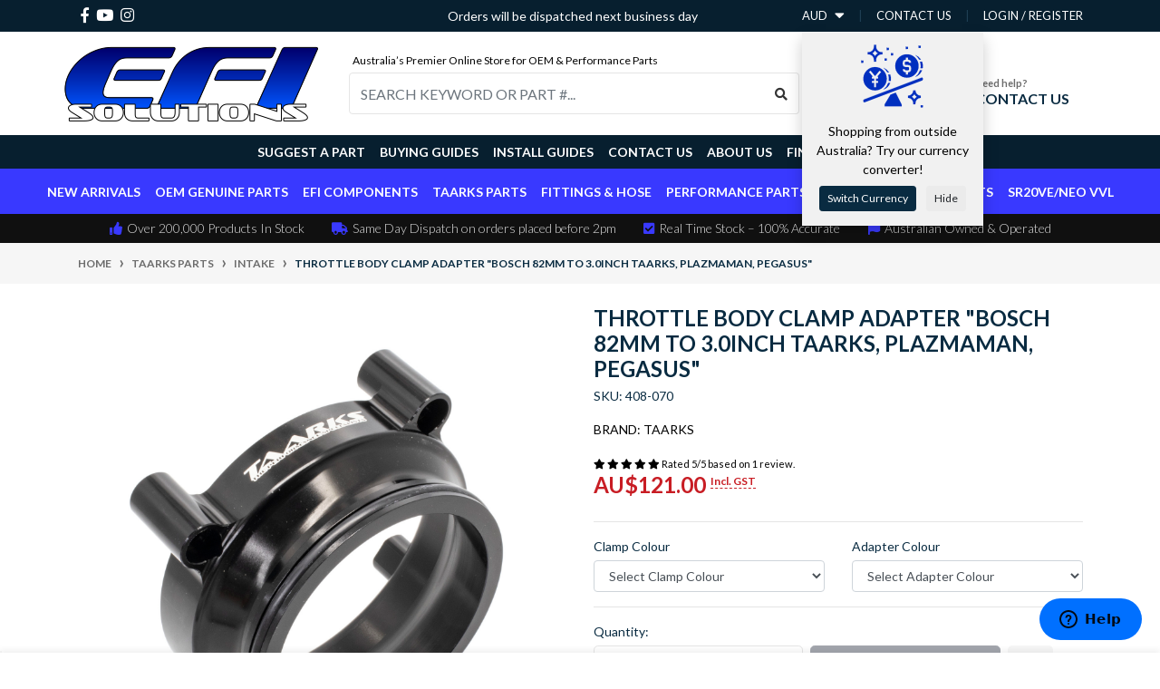

--- FILE ---
content_type: text/html; charset=utf-8
request_url: https://www.efisolutions.com.au/throttle-body-clamp-adapter-bosch-82mm-to-3.0inch
body_size: 69616
content:
<!DOCTYPE html>
<html lang="en">
<head itemscope itemtype="http://schema.org/WebSite">
	<meta http-equiv="Content-Type" content="text/html; charset=utf-8"/>
<meta http-equiv="x-ua-compatible" content="ie=edge">
<meta name="keywords" content="408-006, ,TAARKS,Throttle Body Clamp Adapter "Bosch 82mm to 3.0inch TAARKS, Plazmaman, Pegasus""/>
<meta name="description" content="Throttle Body Clamp Adapter &quot;Bosch 82mm to 3.0inch TAARKS, Plazmaman, Pegasus&quot; - TAARKS"/>
<meta name="viewport" content="width=device-width, initial-scale=1, shrink-to-fit=no">
<meta name="csrf-token" content="fe9de3bc134b768961e79fc57f0247ffcc1f6e95,ac3358e0d845c44fbf1d59a4dd9e15e9ce42b57f,1768743857"/>

<meta property="og:image" content="https://www.efisolutions.com.au/assets/full/408-070.jpg?20210309031759"/>
<meta property="og:title" content="Throttle Body Clamp Adapter &quot;Bosch 82mm to 3.0&quot; TAARKS, Plazmaman, Pegasus&quot;"/>
<meta property="og:site_name" content="EFI Solutions"/>
<meta property="og:type" content="product"/>
<meta property="og:url" content="https://www.efisolutions.com.au/throttle-body-clamp-adapter-bosch-82mm-to-3.0inch"/>
<meta property="og:description" content="Throttle Body Clamp Adapter &quot;Bosch 82mm to 3.0inch TAARKS, Plazmaman, Pegasus&quot; - TAARKS"/>
<title itemprop='name'>Throttle Body Clamp Adapter &quot;Bosch 82mm to 3.0&quot; TAARKS, Plazmaman, Pegasus&quot;</title>
<script src="/assets/themes/2023-12-11-automotiv/js/rates.js?1767926086"></script>
<script src="/assets/themes/2023-12-11-automotiv/js/currency.js?1767926086"></script>
<link rel="canonical" href="https://www.efisolutions.com.au/throttle-body-clamp-adapter-bosch-82mm-to-3.0inch" itemprop="url"/>
<link rel="shortcut icon" href="/assets/favicon_logo.png?1767926086"/>
<!-- Maropost Assets -->
<link rel="dns-prefetch preconnect" href="//assets.netostatic.com">
<link rel="dns-prefetch" href="//use.fontawesome.com">
<link rel="dns-prefetch" href="//google-analytics.com">
<link rel="stylesheet" type="text/css" href="https://use.fontawesome.com/releases/v5.7.2/css/all.css" media="all"/>
<link rel="stylesheet" type="text/css" href="https://cdn.neto.com.au/assets/neto-cdn/jquery_ui/1.12.1/jquery-ui.min.css" media="all"/>
<!--[if lte IE 8]>
	<script type="text/javascript" src="https://cdn.neto.com.au/assets/neto-cdn/html5shiv/3.7.0/html5shiv.js"></script>
	<script type="text/javascript" src="https://cdn.neto.com.au/assets/neto-cdn/respond.js/1.3.0/respond.min.js"></script>
<![endif]-->
<!-- Begin: Script 103 -->
<!-- Start of efisolutions Zendesk Widget script -->
<script id="ze-snippet" src="https://static.zdassets.com/ekr/snippet.js?key=b9769eb7-2956-47f4-9f3b-79535fe56f68"> </script>
<!-- End of efisolutions Zendesk Widget script -->

<!-- End: Script 103 -->
<!-- Begin: Script 109 -->
<!-- End: Script 109 -->
<!-- Begin: Script 112 -->
<!-- Global site tag (gtag.js) - Google Analytics -->
<script async src="https://www.googletagmanager.com/gtag/js?id=UA-127388010-1">
</script>
<script>
  window.dataLayer = window.dataLayer || [];
  function gtag(){dataLayer.push(arguments);}
  gtag('js', new Date());

  gtag('config', 'UA-127388010-1');
</script>
<!-- End: Script 112 -->
<!-- Begin: Script 118 -->
<meta name="facebook-domain-verification" content="12cao0o6uydrgh0f7yddm628x6crwm" />
<!-- End: Script 118 -->
<!-- Begin: Script 120 -->
<!-- Global site tag (gtag.js) - Google Analytics -->
<script async src="https://www.googletagmanager.com/gtag/js?id=G-39FZBR4G4B"></script>
<script>
  window.dataLayer = window.dataLayer || [];
  function gtag(){dataLayer.push(arguments);}
  gtag('js', new Date());
    gtag('config', 'G-39FZBR4G4B', {
      send_page_view: false
    });
</script>
<!-- End: Script 120 -->
<!-- Begin: Script 125 -->
<!-- Google tag (gtag.js) -->
<script async src="https://www.googletagmanager.com/gtag/js?id=AW-928595712"></script>
<script>
  window.dataLayer = window.dataLayer || [];
  function gtag(){dataLayer.push(arguments);}
  gtag('js', new Date());

  gtag('config', 'AW-928595712');
</script>
<!-- End: Script 125 -->


	<link rel="preload" href="/assets/themes/2023-12-11-automotiv/css/app.css?1767926086" as="style">
	<link rel="preload" href="/assets/themes/2023-12-11-automotiv/css/style.css?1767926086" as="style">
	<link class="theme-selector" rel="stylesheet" href="/assets/themes/2023-12-11-automotiv/css/app.css?1767926086" media="all"/>
	
	<link class="theme-selector" rel="stylesheet" type="text/css" href="/assets/themes/2023-12-01-storefront/css/slick-theme.css?1702547661" media="all"/>
	<link class="theme-selector" rel="stylesheet" type="text/css" href="/assets/themes/2023-12-01-storefront/css/slick.css?1702547661" media="all"/>

	<link rel="stylesheet" href="/assets/themes/2023-12-11-automotiv/css/style.css?1767926086" media="all"/>
	<script src="//assets.findify.io/www.efisolutions.com.au.min.js" async defer></script>
	</head>
<body id="n_product" class="n_2023-12-11-automotiv">
<!--  Clickcease.com tracking-->
<script type='text/javascript'>var script = document.createElement('script');
script.async = true; script.type = 'text/javascript';
var target = 'https://www.clickcease.com/monitor/stat.js';
script.src = target;var elem = document.head;elem.appendChild(script);
</script>
<noscript>
<a href='https://www.clickcease.com' rel='nofollow'><img src='https://monitor.clickcease.com/stats/stats.aspx' alt='ClickCease'/></a>
</noscript>
<!--  Clickcease.com tracking-->
	<div style="display: none;" class="findify-customer-group">retail</div>
	<div id='findify-config-helper'>0</div>
	<style type="text/css">#findify-config-helper { display: none }</style>
	
<div class="off-canvas-overlay"></div>
<div class="cart-panel-wrapper" aria-label="Shopping cart panel">
	<ul class="side-cart">
		<li class="side-cart-head">
			<div class="side-cart-head-conts">
				<h3>Shopping Cart</h3>
				<button class="close-button"><i class="fa fa-times"></i></button>
			</div>
		</li>
		<li class="box" id="neto-dropdown">
			<div class="body" id="cartcontents"></div>
			<div class="footer"></div>
		</li>
	</ul>
</div>

	<div class="header_announcement" style="background: #5b05df; display: none;font-family: 'Open Sans', sans-serif;">
	<div class="container header-message" style="position: relative">
		<div style="color: white; position: absolute; right: 0; z-index: 100;" class="header_announcement_close">
		<i class="fa fa-times" style="
			font-size: larger;
			margin-right: 8px;
			margin-top: 8px;
			padding: 2px;
			opacity: 0.75;
			cursor: pointer;
		"></i>
		</div>
		<div class="row py-2 px-2 justify-content-center">
			<div class="text-center col-xs-12 my-2" style="margin-top: 10px; color: #ffffff;">
				<p style="text-align: center;"><span style="font-size:24px;"><strong>******DISPATCH DELAY******</strong></span></p>
<script>
  window.header_announcement_enabled = false;
  window.header_announcement_id = "2025-12-22 06:03";
</script>

<p><span style="font-size:11pt"><span style="line-height:107%"><span style="font-family:Calibri,sans-serif">Update 06/01/26 5:00 PM: Since re-opening on the 5th&nbsp;we are&nbsp;1&nbsp;day&nbsp;behind on dispatching orders.&nbsp;Apologies for the delay.</span></span></span></p>
			</div>
		</div>
	</div>
</div>
<a href="#main-content" class="sr-only sr-only-focusable">Skip to main content</a>
<header class="wrapper-header" aria-label="Header container">
	<div class="header-topbar">
		<div class="container">
			<div class="row">
				<div class="col-12 d-flex">
					<ul class="nav list-social mr-auto justify-content-center justify-content-md-start" itemscope itemtype="http://schema.org/Organization" role="contentinfo" aria-label="Social media">
						<meta itemprop="url" content="https://www.efisolutions.com.au"/>
						<meta itemprop="logo" content="https://www.efisolutions.com.au/assets/website_logo.png"/>
						<meta itemprop="name" content="EFI Solutions"/>
						<li class="nav-item px-1"><a itemprop="sameAs" href="https://www.facebook.com/EFISolutionsAus" target="_blank" title="EFI Solutions on Facebook" rel="noopener"><i class="fab fa-facebook-f" aria-hidden="true"></i><span class="sr-only">Facebook</span></a></li>
						<li class="nav-item px-1"><a itemprop="sameAs" href="https://www.youtube.com/channel/UCQR9lkI3F2yD44ls-onRyBA" target="_blank" title="EFI Solutions on Youtube" rel="noopener"><i class="fab fa-youtube" aria-hidden="true"></i><span class="sr-only">Youtube</span></a></li>
						<li class="nav-item px-1"><a itemprop="sameAs" href="https://www.instagram.com/efisolutions/" target="_blank" title="EFI Solutions on Instagram" rel="noopener"><i class="fab fa-instagram" aria-hidden="true"></i><span class="sr-only">Instagram</span></a></li>
						</ul>

					<div class="d-none d-md-flex text-white align-items-center" id="same-day-dispatch-string"></div>
					

					<style type="text/css">
						.modal {
							border: none;
							border-radius: 8px;
						}

						.modal-content {
							margin: 20px;
						}

						.close {
							float: right;
							font-size: 20px;
							cursor: pointer;
						}
					</style>

					<dialog id="currencyModal" class="modal">
						<div class="modal-content">
							<span class="close" onclick="document.getElementById('currencyModal').close()">&times;</span>
							<p>Would you like to switch the currency?</p>
							<select id="currencySelect" onchange="updateButtonLabel()">
								<option value="USD">USD</option>
								<option value="EUR">EUR</option>
								<option value="GBP">GBP</option>
								<option value="JPY">JPY</option>
							</select>
							<button id="continueButton" onclick="continueWithSelectedCurrency()">Continue in USD</button>
						</div>
					</dialog>

					<script type="application/javascript">
						function updateButtonLabel() {
							var currency = document.getElementById('currencySelect').value;
							document.getElementById('continueButton').textContent = 'Continue in ' + currency;
						}

						function continueWithSelectedCurrency() {
							// Here you can handle the currency switch logic
							document.getElementById('currencyModal').close();
						}
					</script>

					<ul class="nav ml-auto" role="navigation" aria-label="Main menu">

						<li class="nav-item d-flex align-items-center">
							<div class="currencyMenuDropdown">
								<a class="nav-link d-inline-flex" id="currencyMenuButton"><span id="currencyMenuButtonCurrent">AUD</span> <i class="fas fa-caret-down ml-2"></i></a>
								<script type="text/javascript">
									document.getElementById("currencyMenuButtonCurrent").innerText = localStorage.getItem("price-conversion-currency") || "AUD";
								</script>
								<div id="currencyMenu" style="width: 170px;translate: -63px;">
									<a href="#" data-currency="AUD" class="currencyMenuItem">Australian Dollar</a>
									<a href="#" data-currency="CAD" class="currencyMenuItem">Canadian Dollar</a>
									<a href="#" data-currency="EUR" class="currencyMenuItem">Euro</a>
									<a href="#" data-currency="GBP" class="currencyMenuItem">British Pound</a>
									<a href="#" data-currency="JPY" class="currencyMenuItem">Japanese Yen</a>
									<a href="#" data-currency="NZD" class="currencyMenuItem">New Zealand Dollar</a>
									<a href="#" data-currency="USD" class="currencyMenuItem">United States Dollar</a>
									<a href="#" class="currencyMenuMessage">
										Converted prices are estimates.<br>Checkout will be in AUD.
									</a>
								</div>
								<div id="currencyPromo" style="width: 200px; translate:-78px">
									<div class="d-flex flex-column align-items-center p-2">
										<div style="height: 75px; width: 75px;" class="m-1">
											<!--?xml version="1.0" ?--><svg style="stroke: #002fbf;fill: #002fbf;" viewBox="0 0 512 512" xmlns="http://www.w3.org/2000/svg" width="75"
												height="75">
												<title></title>
												<g id="Solid">
													<path
														d="M452.23853,128h13.4812a88.49584,88.49584,0,0,0-41.865-34.03125A104.71854,104.71854,0,0,1,452.23853,128Z">
													</path>
													<path
														d="M212.23853,224h13.4812a88.49584,88.49584,0,0,0-41.865-34.03125A104.71854,104.71854,0,0,1,212.23853,224Z">
													</path>
													<path
														d="M360,264a88,88,0,1,0-88-88A88.09957,88.09957,0,0,0,360,264Zm8-80H352a24.02718,24.02718,0,0,1-24-24v-8a24.02718,24.02718,0,0,1,24-24V112h16v16a24.02718,24.02718,0,0,1,24,24H376a8.00917,8.00917,0,0,0-8-8H352a8.00917,8.00917,0,0,0-8,8v8a8.00917,8.00917,0,0,0,8,8h16a24.02718,24.02718,0,0,1,24,24v8a24.02718,24.02718,0,0,1-24,24v16H352V224a24.02718,24.02718,0,0,1-24-24h16a8.00917,8.00917,0,0,0,8,8h16a8.00917,8.00917,0,0,0,8-8v-8A8.00917,8.00917,0,0,0,368,184Z">
													</path>
													<path
														d="M183.85474,354.03125A88.48,88.48,0,0,0,233.97583,304H218.95605A104.387,104.387,0,0,1,183.85474,354.03125Z">
													</path>
													<path
														d="M464,176a104.34514,104.34514,0,0,1-1.231,16h15.769a88.096,88.096,0,0,0-4.56226-48H458.95605A103.59919,103.59919,0,0,1,464,176Z">
													</path>
													<path
														d="M423.85474,258.03125A88.48,88.48,0,0,0,473.97583,208H458.95605A104.387,104.387,0,0,1,423.85474,258.03125Z">
													</path>
													<path
														d="M275.614,377.1167,236.575,391.9248l-43.43481,72.39161A7.998,7.998,0,0,0,192,468.43164V480H320V467.77734a8.04043,8.04043,0,0,0-.84424-3.57714Z">
													</path>
													<path
														d="M476.544,264.59668a7.89712,7.89712,0,0,0-7.38038-.89551L37.16309,427.56348v-.001A8.04482,8.04482,0,0,0,32,435.043v5.77539a7.99945,7.99945,0,0,0,10.83643,7.48047L474.83691,284.43652A8.04227,8.04227,0,0,0,480,276.957v-5.77539A7.898,7.898,0,0,0,476.544,264.59668Z">
													</path>
													<path
														d="M224,272a104.34514,104.34514,0,0,1-1.231,16h15.76905a88.096,88.096,0,0,0-4.56226-48H218.95605A103.59919,103.59919,0,0,1,224,272Z">
													</path>
													<path
														d="M120,360a88,88,0,1,0-88-88A88.09957,88.09957,0,0,0,120,360ZM86.146,210.87891,120,251.50391l33.854-40.625,12.292,10.24218L137.08008,256H144v16H128v16h16v16H128v32H112V304H96V288h16V272H96V256h6.91992L73.854,221.12109Z">
													</path>
													<path
														d="M112,131.25V144h16V131.25c0-23.71,18.7417-43,41.77783-43H176v-16h-6.22217C146.7417,72.25,128,52.96,128,29.25V16.5H112V29.25c0,23.71-18.7417,43-41.77783,43H64v16h6.22217C93.2583,88.25,112,107.54,112,131.25Zm8-72.07031A58.85332,58.85332,0,0,0,140.751,80.25,58.85332,58.85332,0,0,0,120,101.32031,58.85332,58.85332,0,0,0,99.249,80.25,58.85332,58.85332,0,0,0,120,59.17969Z">
													</path>
													<path
														d="M464,400a40.04552,40.04552,0,0,1-40-40H408a40.04552,40.04552,0,0,1-40,40v16a40.04552,40.04552,0,0,1,40,40v8h16v-8a40.04552,40.04552,0,0,1,40-40Zm-48,27.17969A56.45427,56.45427,0,0,0,396.81982,408,56.45427,56.45427,0,0,0,416,388.82031,56.45427,56.45427,0,0,0,435.18018,408,56.45427,56.45427,0,0,0,416,427.17969Z">
													</path>
													<rect height="16" width="16" x="352" y="32"></rect>
													<rect height="16" width="16" x="448" y="24"></rect>
													<rect height="16" width="16" x="208" y="40"></rect>
													<rect height="16" width="16" x="192" y="120"></rect>
													<rect height="16" width="16" x="240" y="80"></rect>
													<rect height="16" width="16" x="16" y="136"></rect>
													<rect height="16" width="16" x="464" y="472"></rect>
												</g>
											</svg>
										</div>
										<div class="text-center p-2">
											<span class="d-block mb-2">Shopping from outside Australia? Try our currency converter!</span>
											<a href="#" id="currencyPromoSwitchButton" class="btn btn-primary py-1 px-2 btn-sm d-inline-flex justify-content-center align-items-center p-0 mr-2">Switch Currency</a>
											<a href="#" id="currencyPromoHideButton" class="btn btn-secondary py-1 px-2 btn-sm d-inline-flex justify-content-center align-items-center p-0">Hide</a></div>
									</div>
								</div>
							</div>
						</li>

						<li class="nav-item d-none d-sm-block">
						    <a href="https://www.efisolutions.com.au/form/contact-us/" class="nav-link text-uppercase">contact us</a>
						</li>

						<span nloader-content-id="rZp_zvzNQz5YJVX7XGjWhi00OhHKFvcMmK2GBQO_3rI4aRuy77rwMz-AvD2G3RY79UGsf-03B6tEwCHzjdbuxA" nloader-content="[base64]" nloader-data="wTuyB66qHHR0y5eGyNxfEKBCU89wk0Q6V9n7rgrC2xU"></span></ul>
				</div>
			</div>
		</div>
	</div>
	<div class="header-topbar d-md-none mb-2" style="background-color: #f6f6f6;">
		<div style="background: #3939ff;">
			<div class="col-12 d-flex justify-content-center p-0">
				<div class="d-flex text-white align-items-center py-1" id="same-day-dispatch-string-mobile"
					style="font-size: 10px;padding: 0 8px;"></div>
			</div>
		</div>
		<div class="container">
			<div class="row">
				<div class="col-12 d-flex justify-content-center p-0">
					<div style="font-size: 10px;" class="py-1 text-center">Australia’s Premier Online Store for OEM & Performance Parts</div>
				</div>
			</div>
		</div>
	</div>
	<div class="logo-section mb-2 mb-md-0">
	<div class="container">
		<div class="row align-items-center">
			<div class="col-6 col-sm-4 col-md-3 wrapper-logo text-sm-left px-3 px-md-0">
				<a href="https://www.efisolutions.com.au" title="EFI Solutions">
					<img class="logo" src="/assets/website_logo.png?1767926086" alt="EFI Solutions logo"/>
				</a>
			</div>
			<div class="col-6 col-sm-8 d-flex align-items-center d-md-none ml-auto justify-content-end">
			    <button class="btn btn-primary" type="button" data-toggle="collapse" data-target="#navbarMainMenu" aria-controls="navbarMainMenu" aria-expanded="false" aria-label="Toggle navigation">
					<i class="fa fa-bars fa-lg" aria-hidden="true"></i>
				</button>
				<a class="navbar-toggler d-sm-inline-block d-md-none pr-0" href="javascript:;" type="button" data-toggle="collapse" data-target="#searchMobile" aria-controls="searchMobile" aria-expanded="false" aria-label="Toggle search mobile"><i class="fa fa-xl fa-search"></i></a>
				<!-- <a class="navbar-toggler d-sm-inline-block d-md-none cart-toggle" href="https://www.efisolutions.com.au/_mycart?tkn=cart&ts=1768743857152996" aria-label="Shopping cart"> -->
				<a class="navbar-toggler d-sm-inline-block d-md-none cart-toggle" href="javascript:;" aria-label="Shopping cart">
					<i class="fa fa-shopping-cart fa-xl" aria-hidden="true"></i>
					<span class="badge badge-pill badge-secondary" rel="a2c_item_count" style="top: 2px;right: 2px;">0</span>
				</a>
			</div>
			<div class="d-none d-md-flex flex-column col-12 col-sm-8 col-md-9 justify-content-end align-items-center">
				<div class="d-none d-md-flex col-12 mb-1 ml-2" style="font-size:12px">Australia’s Premier Online Store for OEM & Performance Parts</div>
				<div class="d-none d-md-flex col-12 align-items-center">
					<div class="header-search pt-2 pt-md-0 flex-grow-1">
						<form name="productsearch" method="get" action="/" role="search" aria-label="Product search">
							<input type="hidden" name="rf" value="kw"/>
							<div class="input-group">
								<input class="form-control" value="" id="name_search" autocomplete="off" name="kw" type="search" aria-label="Input search" placeholder="SEARCH KEYWORD OR PART #..."/>
								<div class="input-group-append">
									<button type="submit" value="Search" class="btn btn-outline-secondary" aria-label="Search site"><i class="fa fa-search"></i></button>
								</div>
							</div>
						</form>
					</div>
					<div id="header-cart" class="btn-group flex-shrink-0" role="group">
						<!-- <a href="https://www.efisolutions.com.au/_mycart?tkn=cart&ts=1768743857706405"  class="btn p-0 cart-toggle" data-toggle="dropdown" aria-haspopup="true" aria-expanded="false" aria-label="Shopping cart dropdown" id="cartcontentsheader"> -->
						<a href="javascript:;"  class="btn p-0 cart-toggle" data-toggle="dropdown" aria-haspopup="true" aria-expanded="false" aria-label="Shopping cart dropdown" id="cartcontentsheader">
							<p class="m-0 h2"><i class="fa fa-shopping-cart"></i></p>
							<div><span>My Cart</span><span rel="a2c_sub_total" id="header-subtotal">AU$0.00</span></div>
						</a>
						<!-- <ul class="dropdown-menu dropdown-menu-right float-right">
							<li class="box" id="neto-dropdown">
								<div class="body" id="cartcontents"></div>
								<div class="footer"></div>
							</li>
						</ul> -->
					</div>
					<div id="header-call" class="d-none d-lg-flex flex-shrink-0">
						<div class="divider"></div>
						<div class="d-flex align-items-center">
							<div><p class="mb-0 mr-3 h2"><i class="fa fa-phone"></i></p></div>
							<div>
								<p class="mb-0">Need help?</p>
								<p class="mb-0"><a href="/form/contact-us/">CONTACT US</a></p>
							</div>
						</div>
					</div>
				</div>

			</div>
		</div>
	</div>
	</div>
	<div class="menu-section mb-0">
		<nav class="navbar navbar-expand-md navbar-light mt-0 p-md-0">
		    <div class="d-md-none collapse navbar-collapse" id="searchMobile" data-parent=".menu-section">
    			<form class="d-block d-md-none" name="productsearch" method="get" action="/" role="search" aria-label="Product search">
    				<input type="hidden" name="rf" value="kw"/>
    				<div class="input-group">
    					<input class="form-control" value="" id="name_search-xs" placeholder="SEARCH KEYWORD OR PART #..." autocomplete="off" name="kw" type="search" aria-label="Input search"/>
    					<div class="input-group-append">
    						<button type="submit" value="Search" class="btn btn-outline-secondary" aria-label="Search site">GO</button>
    					</div>
    				</div>
    			</form>
			</div>
			<div class="collapse navbar-collapse flex-column" id="navbarMainMenu" data-parent=".menu-section">
				<ul class="menu-1 navbar-nav mr-auto align-items-center justify-content-center d-none d-md-flex flex-wrap" role="navigation" aria-label="Category menu">
					<li class="nav-item ">
							  <a href="/suggest-a-part/" class="nav-link " >Suggest a Part</a>
							  </li><li class="nav-item ">
							  <a href="/buying/buying-guides/" class="nav-link " >Buying Guides</a>
							  </li><li class="nav-item ">
							  <a href="/install" class="nav-link " >Install Guides</a>
							  </li><li class="nav-item ">
							  <a href="/form/contact-us/" class="nav-link " >Contact Us</a>
							  </li><li class="nav-item ">
							  <a href="/about-us/" class="nav-link " >About Us</a>
							  </li><li class="nav-item ">
							  <a href="/store-finder/" class="nav-link " >Find Us</a>
							  </li>
					
					<li class="nav-item dropdown mega-menu-parent">
					            <a href="https://www.efisolutions.com.au/brake-caliper-piston-rear-single-pot-a32-ca33-n14" class="nav-link dropdown-toggle" role="button" data-toggle="dropdown" aria-haspopup="true" aria-expanded="false">Brands</a>
								<ul class="dropdown-menu mega-menu megamenu w-100" style="translate: 0 -50px"><li class="nav-item d-inline-block w-100">
										<a href="https://www.efisolutions.com.au/brand/turbo-kits/" class="nav-link font-weight-bold">
											<img class="img-fluid" src="https://cdn.neto.com.au/assets/neto-cdn/images/default_product.gif" alt="Turbo Kits"/>
										</a>
									</li>
								<li class="nav-item d-inline-block w-100">
										<a href="https://www.efisolutions.com.au/brand/zf-cherry/" class="nav-link font-weight-bold">
											<img class="img-fluid" src="/assets/webshop/cms/43/843.jpg?1515544374" alt="ZF / Cherry"/>
										</a>
									</li>
								<li class="nav-item d-inline-block w-100">
										<a href="https://www.efisolutions.com.au/brand/yec/" class="nav-link font-weight-bold">
											<img class="img-fluid" src="/assets/webshop/cms/10/1210.jpg?1705316833" alt="YEC"/>
										</a>
									</li>
								<li class="nav-item d-inline-block w-100">
										<a href="https://www.efisolutions.com.au/brand/walbro/" class="nav-link font-weight-bold">
											<img class="img-fluid" src="/assets/webshop/cms/09/409.png?1498376875" alt="Walbro"/>
										</a>
									</li>
								<li class="nav-item d-inline-block w-100">
										<a href="https://www.efisolutions.com.au/brand/turbosmart/" class="nav-link font-weight-bold">
											<img class="img-fluid" src="/assets/webshop/cms/13/813.png?1515544603" alt="Turbosmart"/>
										</a>
									</li>
								<li class="nav-item d-inline-block w-100">
										<a href="https://www.efisolutions.com.au/brand/tomei/" class="nav-link font-weight-bold">
											<img class="img-fluid" src="/assets/webshop/cms/94/694.jpg?1503461204" alt="Tomei"/>
										</a>
									</li>
								<li class="nav-item d-inline-block w-100">
										<a href="https://www.efisolutions.com.au/brand/tial/" class="nav-link font-weight-bold">
											<img class="img-fluid" src="/assets/webshop/cms/87/887.jpg?1542277173" alt="Tial"/>
										</a>
									</li>
								<li class="nav-item d-inline-block w-100">
										<a href="https://www.efisolutions.com.au/brand/ti-automotive/" class="nav-link font-weight-bold">
											<img class="img-fluid" src="/assets/webshop/cms/02/902.png?1568961019" alt="TI Automotive"/>
										</a>
									</li>
								<li class="nav-item d-inline-block w-100">
										<a href="https://www.efisolutions.com.au/brand/taarks/" class="nav-link font-weight-bold">
											<img class="img-fluid" src="/assets/webshop/cms/17/417.gif?1498376875" alt="TAARKS"/>
										</a>
									</li>
								<li class="nav-item d-inline-block w-100">
										<a href="https://www.efisolutions.com.au/brand/supertech/" class="nav-link font-weight-bold">
											<img class="img-fluid" src="/assets/webshop/cms/08/708.png?1504606286" alt="Supertech"/>
										</a>
									</li>
								<li class="nav-item d-inline-block w-100">
										<a href="https://www.efisolutions.com.au/brand/setrab/" class="nav-link font-weight-bold">
											<img class="img-fluid" src="/assets/webshop/cms/62/1262.jpg?1711582037" alt="Setrab"/>
										</a>
									</li>
								<li class="nav-item d-inline-block w-100">
										<a href="https://www.efisolutions.com.au/brand/plazmaman/" class="nav-link font-weight-bold">
											<img class="img-fluid" src="/assets/webshop/cms/15/415.gif?1498376875" alt="Plazmaman"/>
										</a>
									</li>
								<li class="nav-item d-inline-block w-100">
										<a href="https://www.efisolutions.com.au/brand/pierburg/" class="nav-link font-weight-bold">
											<img class="img-fluid" src="/assets/webshop/cms/71/871.png?1533784052" alt="Pierburg"/>
										</a>
									</li>
								<li class="nav-item d-inline-block w-100">
										<a href="https://www.efisolutions.com.au/brand/paraut/" class="nav-link font-weight-bold">
											<img class="img-fluid" src="/assets/webshop/cms/65/1265.png?1740527236" alt="Paraut"/>
										</a>
									</li>
								<li class="nav-item d-inline-block w-100">
										<a href="https://www.efisolutions.com.au/brand/ntn-japan/" class="nav-link font-weight-bold">
											<img class="img-fluid" src="/assets/webshop/cms/53/1253.jpg?1705316686" alt="NTN Japan"/>
										</a>
									</li>
								<li class="nav-item d-inline-block w-100"><a href="https://www.efisolutions.com.au/brands/">View all brands</a></li>
					        	</ul>
					        </li>
				</ul>
				<ul class="menu-2 background-efis navbar-nav mr-auto align-items-center justify-content-center d-none d-md-flex flex-wrap" role="navigation" aria-label="Category menu">
					<li class="nav-item ">
					            <a href="https://www.efisolutions.com.au/category_s/20.htm" class="nav-link " >New Arrivals</a>
								</li><li class="nav-item dropdown position-static ">
					            <a href="https://www.efisolutions.com.au/oem-genuine-parts/" class="nav-link dropdown-toggle" role="button" data-toggle="dropdown" aria-haspopup="true" aria-expanded="false">OEM Genuine Parts</a>
								<div class="dropdown-menu p-lg-3 megamenu">
											<div class="row">
												<div class="col-12 col-md-9">
													<ul class="mega-menu-cat p-0">
														<li class="nav-item d-inline-block w-100">
					    	<a href="https://www.efisolutions.com.au/genuine-nissan/" class="nav-link font-weight-bold">Genuine Nissan</a>
					    	<ul class="nav flex-column px-2"><li class="nav-item">
					    	<a href="https://www.efisolutions.com.au/oem-genuine-parts/genuine-nissan/braking/" class="nav-link py-1">Braking</a>
					    </li><li class="nav-item">
					    	<a href="https://www.efisolutions.com.au/clutch/" class="nav-link py-1">Clutch</a>
					    </li><li class="nav-item">
					    	<a href="https://www.efisolutions.com.au/oem-genuine-parts/genuine-nissan/cooling/" class="nav-link py-1">Cooling</a>
					    </li><li class="nav-item">
					    	<a href="https://www.efisolutions.com.au/oem-genuine-parts/genuine-nissan/driveline/" class="nav-link py-1">Driveline</a>
					    </li><li class="nav-item">
					    	<a href="https://www.efisolutions.com.au/genuine-nissan/electrical/" class="nav-link py-1">Electrical</a>
					    </li><li class="nav-item">
					    	<a href="https://www.efisolutions.com.au/genuine-nissan/engine/" class="nav-link py-1">Engine</a>
					    </li><li class="nav-item">
					    	<a href="https://www.efisolutions.com.au/genuine-nissan/exterior/" class="nav-link py-1">Exterior</a>
					    </li><li class="nav-item">
					    	<a href="https://www.efisolutions.com.au/genuine-nissan/filters/" class="nav-link py-1">Filters</a>
					    </li><li class="nav-item">
					    	<a href="https://www.efisolutions.com.au/genuine-nissan/fuel/" class="nav-link py-1">Fuel</a>
					    </li><li class="nav-item">
					    	<a href="https://www.efisolutions.com.au/genuine-nissan/gaskets/" class="nav-link py-1">Gaskets</a>
					    </li><li class="nav-item">
					    	<a href="https://www.efisolutions.com.au/genuine-nissan/intake/" class="nav-link py-1">Intake</a>
					    </li><li class="nav-item">
					    	<a href="https://www.efisolutions.com.au/genuine-nissan/interior/" class="nav-link py-1">Interior</a>
					    </li><li class="nav-item">
					    	<a href="https://www.efisolutions.com.au/genuine-nissan/mounts-bushes/" class="nav-link py-1">Mounts & Bushes</a>
					    </li><li class="nav-item">
					    	<a href="https://www.efisolutions.com.au/oem-genuine-parts/genuine-nissan/seals/" class="nav-link py-1">Seals</a>
					    </li><li class="nav-item">
					    	<a href="https://www.efisolutions.com.au/oem-genuine-parts/genuine-nissan/sensors/" class="nav-link py-1">Sensors</a>
					    </li><li class="nav-item">
					    	<a href="https://www.efisolutions.com.au/oem-genuine-parts/genuine-nissan/suspension/" class="nav-link py-1">Suspension</a>
					    </li><li class="nav-item">
					    	<a href="https://www.efisolutions.com.au/oem-genuine-parts/genuine-nissan/turbo-exhaust/" class="nav-link py-1">Turbo & Exhaust</a>
					    </li></ul>
					    	</li><li class="nav-item d-inline-block w-100">
					    	<a href="https://www.efisolutions.com.au/genuine-toyota/" class="nav-link font-weight-bold">Genuine Toyota</a>
					    	<ul class="nav flex-column px-2"><li class="nav-item">
					    	<a href="https://www.efisolutions.com.au/clutch/~-1152" class="nav-link py-1">Clutch</a>
					    </li><li class="nav-item">
					    	<a href="https://www.efisolutions.com.au/oem-genuine-parts/genuine-toyota/cooling/" class="nav-link py-1">Cooling</a>
					    </li><li class="nav-item">
					    	<a href="https://www.efisolutions.com.au/driveline/" class="nav-link py-1">Driveline</a>
					    </li><li class="nav-item">
					    	<a href="https://www.efisolutions.com.au/electrical/~-1155" class="nav-link py-1">Electrical</a>
					    </li><li class="nav-item">
					    	<a href="https://www.efisolutions.com.au/engine/" class="nav-link py-1">Engine</a>
					    </li><li class="nav-item">
					    	<a href="https://www.efisolutions.com.au/fuel/~-1186" class="nav-link py-1">Fuel</a>
					    </li><li class="nav-item">
					    	<a href="https://www.efisolutions.com.au/gaskets/" class="nav-link py-1">Gaskets</a>
					    </li><li class="nav-item">
					    	<a href="https://www.efisolutions.com.au/intake/~-838" class="nav-link py-1">Intake</a>
					    </li><li class="nav-item">
					    	<a href="https://www.efisolutions.com.au/seals/" class="nav-link py-1">Seals</a>
					    </li><li class="nav-item">
					    	<a href="https://www.efisolutions.com.au/sensors/~-1154" class="nav-link py-1">Sensors</a>
					    </li></ul>
					    	</li><li class="nav-item d-inline-block w-100">
					    	<a href="https://www.efisolutions.com.au/genuine-isuzu/" class="nav-link font-weight-bold">Genuine Isuzu</a>
					    	<ul class="nav flex-column px-2"><li class="nav-item">
					    	<a href="https://www.efisolutions.com.au/driveline/~-1238" class="nav-link py-1">Driveline</a>
					    </li><li class="nav-item">
					    	<a href="https://www.efisolutions.com.au/exterior/~-1239" class="nav-link py-1">Exterior</a>
					    </li><li class="nav-item">
					    	<a href="https://www.efisolutions.com.au/filters/~-1237" class="nav-link py-1">Filters</a>
					    </li></ul>
					    	</li><li class="nav-item d-inline-block w-100">
					    	<a href="https://www.efisolutions.com.au/genuine-mitsubishi/" class="nav-link font-weight-bold">Genuine Mitsubishi</a>
					    	<ul class="nav flex-column px-2"><li class="nav-item">
					    	<a href="https://www.efisolutions.com.au/gaskets/~-905" class="nav-link py-1">Gaskets</a>
					    </li><li class="nav-item">
					    	<a href="https://www.efisolutions.com.au/seals/~-907" class="nav-link py-1">Seals</a>
					    </li></ul>
					    	</li>
													</ul>
												</div>
												<div class="col-12 col-md-3 megamenu_products"><article class="findify-components-common--grid__column findify-components-common--grid__column-12 findify-style-product-grid-col" role="article" aria-label="Product thumbnail">
	<!-- <article class="col-6 col-sm-6 col-lg-3 col-xl-3 pb-2" role="article" aria-label="Product thumbnail"> -->
	<div class="findify-components--cards--product" xitemscope xitemtype="http://schema.org/Product">
		<meta xitemprop="brand" content="Genuine Nissan" />
		<meta xitemprop="mpn" content="205-053" />
		<div style="background-color: white">
			<div class="findify-components--cards--product__image-wrap">
				<a href="https://www.efisolutions.com.au/valve-shim-guide-sr20-s13-180sx-s14-s15">
					<div class="findify-product-stickers-wrapper">
						</div>
					<div
						class="findify-components-common--picture findify-components-common--picture__static findify-components-common--picture__ready">
						<img src="/assets/alt_11/205-053.jpg?20240131125158"
							itemprop="image" alt="Valve Shim Guide (SR20) &quot;S13, 180sx, S14, S15&quot;" rel="itmimg205-053" />
					</div>
				</a>
			</div>
			<div class="findify-components--cards--product__content">
				<div class="findify-product-brand">Genuine Nissan</div>
				<a href="https://www.efisolutions.com.au/valve-shim-guide-sr20-s13-180sx-s14-s15" class="findify-product-title-wrapper">
					<span class="findify-components--text findify-components--cards--product__title"
						itemprop="name">Valve Shim Guide (SR20) &quot;S13, 180sx, S14, S15&quot;</span>
				</a>
				<div class="findify-product-info-wrapper">
					<a href="https://www.efisolutions.com.au/valve-shim-guide-sr20-s13-180sx-s14-s15">
						<div
							class="findify-components--cards--product--price__price-wrapper findify-components--cards--product__price-wrapper ">
							<span class="findify-components--cards--product--price__price">
								<span xitemprop="price">
									AU$6.60
										<meta xitemprop="priceCurrency" content="AUD">
								</span>
							</span>
						</div>
						<div class="findify-product-instock-button btn-primary btn btn-block btn-loads">In Stock</div>
    						</a>
				</div>
			</div>
		</div>
	</div>
</article>
</div>
											</div>
										</div>	
								</li><li class="nav-item dropdown position-static ">
					            <a href="https://www.efisolutions.com.au/efi-components/" class="nav-link dropdown-toggle" role="button" data-toggle="dropdown" aria-haspopup="true" aria-expanded="false">EFI Components</a>
								<div class="dropdown-menu p-lg-3 megamenu">
											<div class="row">
												<div class="col-12 col-md-9">
													<ul class="mega-menu-cat p-0">
														<li class="nav-item d-inline-block w-100">
					    	<a href="https://www.efisolutions.com.au/air-flow-meters/" class="nav-link font-weight-bold">Air Flow Meters</a>
					    	</li><li class="nav-item d-inline-block w-100">
					    	<a href="https://www.efisolutions.com.au/air-intake-temperature-sensors/" class="nav-link font-weight-bold">Air Intake Temperature Sensors</a>
					    	</li><li class="nav-item d-inline-block w-100">
					    	<a href="https://www.efisolutions.com.au/cam-crank-angle-sensors/" class="nav-link font-weight-bold">Cam & Crank Angle Sensors</a>
					    	</li><li class="nav-item d-inline-block w-100">
					    	<a href="https://www.efisolutions.com.au/cam-control-solenoids/" class="nav-link font-weight-bold">Cam Control Solenoids</a>
					    	</li><li class="nav-item d-inline-block w-100">
					    	<a href="https://www.efisolutions.com.au/coolant-temperature-sensors/" class="nav-link font-weight-bold">Coolant Temperature Sensors</a>
					    	</li><li class="nav-item d-inline-block w-100">
					    	<a href="https://www.efisolutions.com.au/distributor-caps/" class="nav-link font-weight-bold">Distributor Caps</a>
					    	</li><li class="nav-item d-inline-block w-100">
					    	<a href="https://www.efisolutions.com.au/distributor-rotor-buttons/" class="nav-link font-weight-bold">Distributor Rotor Buttons</a>
					    	</li><li class="nav-item d-inline-block w-100">
					    	<a href="https://www.efisolutions.com.au/fuel-hose/" class="nav-link font-weight-bold">Fuel Hose</a>
					    	</li><li class="nav-item d-inline-block w-100">
					    	<a href="https://www.efisolutions.com.au/efi-components/fuel-injector-components/" class="nav-link font-weight-bold">Fuel Injector Components</a>
					    	<ul class="nav flex-column px-2"><li class="nav-item">
					    	<a href="https://www.efisolutions.com.au/efi-components/fuel-injector-components/injector-clips/" class="nav-link py-1">Injector Clips</a>
					    </li><li class="nav-item">
					    	<a href="https://www.efisolutions.com.au/efi-components/fuel-injector-components/injector-filter-baskets/" class="nav-link py-1">Injector Filter Baskets</a>
					    </li><li class="nav-item">
					    	<a href="https://www.efisolutions.com.au/efi-components/fuel-injector-components/injector-pintle-caps/" class="nav-link py-1">Injector Pintle Caps</a>
					    </li><li class="nav-item">
					    	<a href="https://www.efisolutions.com.au/efi-components/fuel-injector-components/injector-seals-rubber-insulators/" class="nav-link py-1">Injector Seals/Rubber Insulators</a>
					    </li></ul>
					    	</li><li class="nav-item d-inline-block w-100">
					    	<a href="https://www.efisolutions.com.au/fuel-injectors/" class="nav-link font-weight-bold">Fuel Injectors</a>
					    	</li><li class="nav-item d-inline-block w-100">
					    	<a href="https://www.efisolutions.com.au/fuel-pressure-regulators/" class="nav-link font-weight-bold">Fuel Pressure Regulators</a>
					    	</li><li class="nav-item d-inline-block w-100">
					    	<a href="https://www.efisolutions.com.au/fuel-pump-strainers/" class="nav-link font-weight-bold">Fuel Pump Strainers</a>
					    	</li><li class="nav-item d-inline-block w-100">
					    	<a href="https://www.efisolutions.com.au/fuel-pumps/" class="nav-link font-weight-bold">Fuel Pumps</a>
					    	</li><li class="nav-item d-inline-block w-100">
					    	<a href="https://www.efisolutions.com.au/fuel-system-accessories/" class="nav-link font-weight-bold">Fuel System Components</a>
					    	</li><li class="nav-item d-inline-block w-100">
					    	<a href="https://www.efisolutions.com.au/heater-fan-resistors/" class="nav-link font-weight-bold">Heater Fan Resistors</a>
					    	</li><li class="nav-item d-inline-block w-100">
					    	<a href="https://www.efisolutions.com.au/idle-speed-control-valves/" class="nav-link font-weight-bold">Idle Speed Control Valves</a>
					    	</li><li class="nav-item d-inline-block w-100">
					    	<a href="https://www.efisolutions.com.au/efi-components/ignition-coils/" class="nav-link font-weight-bold">Ignition Coils</a>
					    	</li><li class="nav-item d-inline-block w-100">
					    	<a href="https://www.efisolutions.com.au/ignition-modules/" class="nav-link font-weight-bold">Ignition Modules</a>
					    	</li><li class="nav-item d-inline-block w-100">
					    	<a href="https://www.efisolutions.com.au/injector-accessories/" class="nav-link font-weight-bold">Injector Accessories</a>
					    	</li><li class="nav-item d-inline-block w-100">
					    	<a href="https://www.efisolutions.com.au/knock-sensors/" class="nav-link font-weight-bold">Knock Sensors</a>
					    	</li><li class="nav-item d-inline-block w-100">
					    	<a href="https://www.efisolutions.com.au/map-sensors/" class="nav-link font-weight-bold">MAP Sensors</a>
					    	</li><li class="nav-item d-inline-block w-100">
					    	<a href="https://www.efisolutions.com.au/miscellaneous/" class="nav-link font-weight-bold">Miscellaneous</a>
					    	</li><li class="nav-item d-inline-block w-100">
					    	<a href="https://www.efisolutions.com.au/oil-pressure-sensors/" class="nav-link font-weight-bold">Oil Pressure Sensors</a>
					    	</li><li class="nav-item d-inline-block w-100">
					    	<a href="https://www.efisolutions.com.au/oxygen-sensors/" class="nav-link font-weight-bold">Oxygen Sensors</a>
					    	</li><li class="nav-item d-inline-block w-100">
					    	<a href="https://www.efisolutions.com.au/pressure-regulators/" class="nav-link font-weight-bold">Pressure Regulators</a>
					    	</li><li class="nav-item d-inline-block w-100">
					    	<a href="https://www.efisolutions.com.au/relay-and-flasher/" class="nav-link font-weight-bold">Relay and Flasher</a>
					    	</li><li class="nav-item d-inline-block w-100">
					    	<a href="https://www.efisolutions.com.au/speed-sensors/" class="nav-link font-weight-bold">Speed Sensors</a>
					    	</li><li class="nav-item d-inline-block w-100">
					    	<a href="https://www.efisolutions.com.au/starter-motors/" class="nav-link font-weight-bold">Starter Motors</a>
					    	</li><li class="nav-item d-inline-block w-100">
					    	<a href="https://www.efisolutions.com.au/throttle-bodies/" class="nav-link font-weight-bold">Throttle Bodies</a>
					    	</li><li class="nav-item d-inline-block w-100">
					    	<a href="https://www.efisolutions.com.au/throttle-position-sensors/" class="nav-link font-weight-bold">Throttle Position Sensors</a>
					    	</li>
													</ul>
												</div>
												<div class="col-12 col-md-3 megamenu_products"><article class="findify-components-common--grid__column findify-components-common--grid__column-12 findify-style-product-grid-col" role="article" aria-label="Product thumbnail">
	<!-- <article class="col-6 col-sm-6 col-lg-3 col-xl-3 pb-2" role="article" aria-label="Product thumbnail"> -->
	<div class="findify-components--cards--product" xitemscope xitemtype="http://schema.org/Product">
		<meta xitemprop="brand" content="EFI Solutions" />
		<meta xitemprop="mpn" content="114-014" />
		<div style="background-color: white">
			<div class="findify-components--cards--product__image-wrap">
				<a href="https://www.efisolutions.com.au/fuel-injection-hose-5-16-8mm-e85-safe-per-metre">
					<div class="findify-product-stickers-wrapper">
						</div>
					<div
						class="findify-components-common--picture findify-components-common--picture__static findify-components-common--picture__ready">
						<img src="/assets/alt_11/114-014.jpg?20240131122134"
							itemprop="image" alt="Fuel Injection Hose 5/16&quot; (8mm) E85 Safe &quot;Per Metre&quot;" rel="itmimg114-014" />
					</div>
				</a>
			</div>
			<div class="findify-components--cards--product__content">
				<div class="findify-product-brand">EFI Solutions</div>
				<a href="https://www.efisolutions.com.au/fuel-injection-hose-5-16-8mm-e85-safe-per-metre" class="findify-product-title-wrapper">
					<span class="findify-components--text findify-components--cards--product__title"
						itemprop="name">Fuel Injection Hose 5/16&quot; (8mm) E85 Safe &quot;Per Metre&quot;</span>
				</a>
				<div class="findify-product-info-wrapper">
					<a href="https://www.efisolutions.com.au/fuel-injection-hose-5-16-8mm-e85-safe-per-metre">
						<div
							class="findify-components--cards--product--price__price-wrapper findify-components--cards--product__price-wrapper ">
							<span class="findify-components--cards--product--price__price">
								<span xitemprop="price">
									AU$13.98
										<meta xitemprop="priceCurrency" content="AUD">
								</span>
							</span>
						</div>
						<div class="findify-product-instock-button btn-primary btn btn-block btn-loads">In Stock</div>
    						</a>
				</div>
			</div>
		</div>
	</div>
</article>
</div>
											</div>
										</div>	
								</li><li class="nav-item dropdown position-static ">
					            <a href="https://www.efisolutions.com.au/taarks/" class="nav-link dropdown-toggle" role="button" data-toggle="dropdown" aria-haspopup="true" aria-expanded="false">TAARKS Parts</a>
								<div class="dropdown-menu p-lg-3 megamenu">
											<div class="row">
												<div class="col-12 col-md-9">
													<ul class="mega-menu-cat p-0">
														<li class="nav-item d-inline-block w-100">
					    	<a href="https://www.efisolutions.com.au/taarks-parts/braking/" class="nav-link font-weight-bold">Braking</a>
					    	</li><li class="nav-item d-inline-block w-100">
					    	<a href="https://www.efisolutions.com.au/taarks-parts/cooling/" class="nav-link font-weight-bold">Cooling</a>
					    	</li><li class="nav-item d-inline-block w-100">
					    	<a href="https://www.efisolutions.com.au/taarks/driveline/" class="nav-link font-weight-bold">Driveline</a>
					    	</li><li class="nav-item d-inline-block w-100">
					    	<a href="https://www.efisolutions.com.au/taarks/electrical/" class="nav-link font-weight-bold">Electrical</a>
					    	</li><li class="nav-item d-inline-block w-100">
					    	<a href="https://www.efisolutions.com.au/taarks/engine-parts/" class="nav-link font-weight-bold">Engine Parts</a>
					    	</li><li class="nav-item d-inline-block w-100">
					    	<a href="https://www.efisolutions.com.au/taarks/exhaust/" class="nav-link font-weight-bold">Exhaust</a>
					    	</li><li class="nav-item d-inline-block w-100">
					    	<a href="https://www.efisolutions.com.au/taarks/exterior/" class="nav-link font-weight-bold">Exterior</a>
					    	</li><li class="nav-item d-inline-block w-100">
					    	<a href="https://www.efisolutions.com.au/taarks/fuel/" class="nav-link font-weight-bold">Fuel</a>
					    	</li><li class="nav-item d-inline-block w-100">
					    	<a href="https://www.efisolutions.com.au/taarks/intake/" class="nav-link font-weight-bold">Intake</a>
					    	</li><li class="nav-item d-inline-block w-100">
					    	<a href="https://www.efisolutions.com.au/taarks/interior/" class="nav-link font-weight-bold">Interior</a>
					    	</li>
													</ul>
												</div>
												<div class="col-12 col-md-3 megamenu_products"><article class="findify-components-common--grid__column findify-components-common--grid__column-12 findify-style-product-grid-col" role="article" aria-label="Product thumbnail">
	<!-- <article class="col-6 col-sm-6 col-lg-3 col-xl-3 pb-2" role="article" aria-label="Product thumbnail"> -->
	<div class="findify-components--cards--product" xitemscope xitemtype="http://schema.org/Product">
		<meta xitemprop="brand" content="TAARKS" />
		<meta xitemprop="mpn" content="403-098" />
		<div style="background-color: white">
			<div class="findify-components--cards--product__image-wrap">
				<a href="https://www.efisolutions.com.au/mac-valve-mounting-bracket-3-port-4-port">
					<div class="findify-product-stickers-wrapper">
						</div>
					<div
						class="findify-components-common--picture findify-components-common--picture__static findify-components-common--picture__ready">
						<img src="/assets/alt_11/403-098.jpg?20240131121948"
							itemprop="image" alt="MAC Valve Mounting Bracket (3 Port &amp; 4 Port)" rel="itmimg403-098" />
					</div>
				</a>
			</div>
			<div class="findify-components--cards--product__content">
				<div class="findify-product-brand">TAARKS</div>
				<a href="https://www.efisolutions.com.au/mac-valve-mounting-bracket-3-port-4-port" class="findify-product-title-wrapper">
					<span class="findify-components--text findify-components--cards--product__title"
						itemprop="name">MAC Valve Mounting Bracket (3 Port &amp; 4 Port)</span>
				</a>
				<div class="findify-product-info-wrapper">
					<a href="https://www.efisolutions.com.au/mac-valve-mounting-bracket-3-port-4-port">
						<div
							class="findify-components--cards--product--price__price-wrapper findify-components--cards--product__price-wrapper ">
							<span class="findify-components--cards--product--price__price">
								<span xitemprop="price">
									AU$16.50
										<meta xitemprop="priceCurrency" content="AUD">
								</span>
							</span>
						</div>
						<div class="findify-product-instock-button btn-primary btn btn-block btn-loads">In Stock</div>
    						</a>
				</div>
			</div>
		</div>
	</div>
</article>
</div>
											</div>
										</div>	
								</li><li class="nav-item dropdown position-static ">
					            <a href="https://www.efisolutions.com.au/an-fittings-hose/" class="nav-link dropdown-toggle" role="button" data-toggle="dropdown" aria-haspopup="true" aria-expanded="false">Fittings & Hose</a>
								<div class="dropdown-menu p-lg-3 megamenu">
											<div class="row">
												<div class="col-12 col-md-9">
													<ul class="mega-menu-cat p-0">
														<li class="nav-item d-inline-block w-100">
					    	<a href="https://www.efisolutions.com.au/fittings-hose/accessories/" class="nav-link font-weight-bold">Accessories</a>
					    	<ul class="nav flex-column px-2"><li class="nav-item">
					    	<a href="https://www.efisolutions.com.au/cutting/" class="nav-link py-1">Cutting</a>
					    </li><li class="nav-item">
					    	<a href="https://www.efisolutions.com.au/heat-shielding/" class="nav-link py-1">Heat Shielding</a>
					    </li><li class="nav-item">
					    	<a href="https://www.efisolutions.com.au/hose-seperators/" class="nav-link py-1">Hose Separators</a>
					    </li><li class="nav-item">
					    	<a href="https://www.efisolutions.com.au/replacement-parts/" class="nav-link py-1">Replacement Parts</a>
					    </li><li class="nav-item">
					    	<a href="https://www.efisolutions.com.au/roll-over-valves/" class="nav-link py-1">Roll Over Valves</a>
					    </li><li class="nav-item">
					    	<a href="https://www.efisolutions.com.au/rubber-p-clips/" class="nav-link py-1">Rubber P-Clips</a>
					    </li><li class="nav-item">
					    	<a href="https://www.efisolutions.com.au/turbo-fittings/" class="nav-link py-1">Turbo Fittings</a>
					    </li></ul>
					    	</li><li class="nav-item d-inline-block w-100">
					    	<a href="https://www.efisolutions.com.au/fittings-hose/adapters/" class="nav-link font-weight-bold">Adapters</a>
					    	<ul class="nav flex-column px-2"><li class="nav-item">
					    	<a href="https://www.efisolutions.com.au/fittings-hose/adapters/an-flare-expanders-female-male/" class="nav-link py-1">AN Flare Expanders Female/Male</a>
					    </li><li class="nav-item">
					    	<a href="https://www.efisolutions.com.au/an-flare-extensions-female-male/" class="nav-link py-1">AN Flare Extensions Female/Male</a>
					    </li><li class="nav-item">
					    	<a href="https://www.efisolutions.com.au/fittings-hose/adapters/an-flare-reducers-female-male/" class="nav-link py-1">AN Flare Reducers Female/Male</a>
					    </li><li class="nav-item">
					    	<a href="https://www.efisolutions.com.au/bspt-pt-to-an-adapters/" class="nav-link py-1">BSPT (PT) to AN Adapters</a>
					    </li><li class="nav-item">
					    	<a href="https://www.efisolutions.com.au/inverted-flare-fittings/" class="nav-link py-1">Inverted Flare Fittings</a>
					    </li><li class="nav-item">
					    	<a href="https://www.efisolutions.com.au/male-to-female/" class="nav-link py-1">Male to Female</a>
					    </li><li class="nav-item">
					    	<a href="https://www.efisolutions.com.au/fittings-hose/adapters/metric-port-reducers/" class="nav-link py-1">Metric Port Reducers</a>
					    </li><li class="nav-item">
					    	<a href="https://www.efisolutions.com.au/metric-to-female-metric/" class="nav-link py-1">Metric To Female Metric</a>
					    </li><li class="nav-item">
					    	<a href="https://www.efisolutions.com.au/fittings-hose/adapters/metric-to-male-flare-adapters/" class="nav-link py-1">Metric to Male Flare Adapters</a>
					    </li><li class="nav-item">
					    	<a href="https://www.efisolutions.com.au/npt-to-female-metric/" class="nav-link py-1">NPT To Female Metric </a>
					    </li><li class="nav-item">
					    	<a href="https://www.efisolutions.com.au/fittings-hose/adapters/orb-port-reducers/" class="nav-link py-1">ORB Port Reducers</a>
					    </li><li class="nav-item">
					    	<a href="https://www.efisolutions.com.au/orb-to-female-metric/" class="nav-link py-1">ORB To Female Metric</a>
					    </li></ul>
					    	</li><li class="nav-item d-inline-block w-100">
					    	<a href="https://www.efisolutions.com.au/fittings-hose/banjo-fittings/" class="nav-link font-weight-bold">Banjo Fittings</a>
					    	<ul class="nav flex-column px-2"><li class="nav-item">
					    	<a href="https://www.efisolutions.com.au/fittings-hose/banjo-fittings/alloy-an-banjos/" class="nav-link py-1">Alloy AN Banjos</a>
					    </li><li class="nav-item">
					    	<a href="https://www.efisolutions.com.au/fittings-hose/banjo-fittings/banjo-bolts/" class="nav-link py-1">Banjo Bolts</a>
					    </li><li class="nav-item">
					    	<a href="https://www.efisolutions.com.au/stainless-steel-banjos/~-1184" class="nav-link py-1">Stainless Steel Banjo Bolts</a>
					    </li><li class="nav-item">
					    	<a href="https://www.efisolutions.com.au/stainless-steel-banjos/" class="nav-link py-1">Stainless Steel Banjos</a>
					    </li></ul>
					    	</li><li class="nav-item d-inline-block w-100">
					    	<a href="https://www.efisolutions.com.au/fittings-hose/barb-fittings/" class="nav-link font-weight-bold">Barb Fittings</a>
					    	<ul class="nav flex-column px-2"><li class="nav-item">
					    	<a href="https://www.efisolutions.com.au/fittings-hose/barb-fittings/an-flare-to-barb-adapters/" class="nav-link py-1">AN Flare to Barb Adapters</a>
					    </li><li class="nav-item">
					    	<a href="https://www.efisolutions.com.au/fittings-hose/barb-fittings/hose-barbs/" class="nav-link py-1">Hose Barbs</a>
					    </li><li class="nav-item">
					    	<a href="https://www.efisolutions.com.au/fittings-hose/barb-fittings/metric-to-barb-adapters/" class="nav-link py-1">Metric to Barb Adapters</a>
					    </li><li class="nav-item">
					    	<a href="https://www.efisolutions.com.au/orb-to-barb/" class="nav-link py-1">ORB to Barb</a>
					    </li></ul>
					    	</li><li class="nav-item d-inline-block w-100">
					    	<a href="https://www.efisolutions.com.au/brake-line-fittings/" class="nav-link font-weight-bold">Brake Line Fittings</a>
					    	<ul class="nav flex-column px-2"><li class="nav-item">
					    	<a href="https://www.efisolutions.com.au/brake-fittings/" class="nav-link py-1">Brake Fittings</a>
					    </li><li class="nav-item">
					    	<a href="https://www.efisolutions.com.au/brake-mounting/" class="nav-link py-1">Brake Mounting</a>
					    </li><li class="nav-item">
					    	<a href="https://www.efisolutions.com.au/joining-blocks/" class="nav-link py-1">Joining Blocks</a>
					    </li><li class="nav-item">
					    	<a href="https://www.efisolutions.com.au/tube-nuts/" class="nav-link py-1">Tube Nuts</a>
					    </li></ul>
					    	</li><li class="nav-item d-inline-block w-100">
					    	<a href="https://www.efisolutions.com.au/fittings-hose/bulkhead-fittings/" class="nav-link font-weight-bold">Bulkhead Fittings</a>
					    	<ul class="nav flex-column px-2"><li class="nav-item">
					    	<a href="https://www.efisolutions.com.au/fittings-hose/bulkhead-fittings/90-full-flow-bulkhead/" class="nav-link py-1">90° Full Flow Bulkhead</a>
					    </li><li class="nav-item">
					    	<a href="https://www.efisolutions.com.au/fittings-hose/bulkhead-fittings/bulkhead-nuts/" class="nav-link py-1">Bulkhead Nuts</a>
					    </li><li class="nav-item">
					    	<a href="https://www.efisolutions.com.au/fittings-hose/bulkhead-fittings/straight-bulkhead-an/" class="nav-link py-1">Straight Bulkhead AN</a>
					    </li></ul>
					    	</li><li class="nav-item d-inline-block w-100">
					    	<a href="https://www.efisolutions.com.au/fittings-hose/coupler-fittings/" class="nav-link font-weight-bold">Coupler Fittings</a>
					    	<ul class="nav flex-column px-2"><li class="nav-item">
					    	<a href="https://www.efisolutions.com.au/fittings-hose/coupler-fittings/full-flow-female-couplers/" class="nav-link py-1">Full Flow Female Couplers</a>
					    </li><li class="nav-item">
					    	<a href="https://www.efisolutions.com.au/fittings-hose/coupler-fittings/straight-female-coupler/" class="nav-link py-1">Straight Female Coupler</a>
					    </li></ul>
					    	</li><li class="nav-item d-inline-block w-100">
					    	<a href="https://www.efisolutions.com.au/fittings-hose/fabrication/" class="nav-link font-weight-bold">Fabrication</a>
					    	<ul class="nav flex-column px-2"><li class="nav-item">
					    	<a href="https://www.efisolutions.com.au/aluminium-bends/" class="nav-link py-1">Aluminium Bends</a>
					    </li><li class="nav-item">
					    	<a href="https://www.efisolutions.com.au/alu/" class="nav-link py-1">Aluminium Donuts</a>
					    </li><li class="nav-item">
					    	<a href="https://www.efisolutions.com.au/cooling/" class="nav-link py-1">Cooling</a>
					    </li><li class="nav-item">
					    	<a href="https://www.efisolutions.com.au/intercooler-connections/" class="nav-link py-1">Intercooler Connections</a>
					    </li><li class="nav-item">
					    	<a href="https://www.efisolutions.com.au/oxygen-sensor-bung/" class="nav-link py-1">Oxygen Sensor Bung</a>
					    </li><li class="nav-item">
					    	<a href="https://www.efisolutions.com.au/fittings-hose/fabrication/weld-female-orb/" class="nav-link py-1">Weld Female ORB</a>
					    </li><li class="nav-item">
					    	<a href="https://www.efisolutions.com.au/fittings-hose/fabrication/weld-male-an-fittings/" class="nav-link py-1">Weld Male AN Fittings</a>
					    </li><li class="nav-item">
					    	<a href="https://www.efisolutions.com.au/fittings-hose/fabrication/aluminium-barb/" class="nav-link py-1">Weld On Barbs</a>
					    </li><li class="nav-item">
					    	<a href="https://www.efisolutions.com.au/weld-on-cap/" class="nav-link py-1">Weld On Cap</a>
					    </li><li class="nav-item">
					    	<a href="https://www.efisolutions.com.au/weld-on-female-metric/" class="nav-link py-1">Weld On Female Metric</a>
					    </li><li class="nav-item">
					    	<a href="https://www.efisolutions.com.au/weld-on-female-npt/" class="nav-link py-1">Weld On Female NPT</a>
					    </li></ul>
					    	</li><li class="nav-item d-inline-block w-100">
					    	<a href="https://www.efisolutions.com.au/fittings-hose/fuel-surge-tanks/" class="nav-link font-weight-bold">Fuel Surge Tanks</a>
					    	</li><li class="nav-item d-inline-block w-100">
					    	<a href="https://www.efisolutions.com.au/fittings-hose/fuel-system/" class="nav-link font-weight-bold">Fuel System</a>
					    	<ul class="nav flex-column px-2"><li class="nav-item">
					    	<a href="https://www.efisolutions.com.au/fittings-hose/fuel-system/accessories/" class="nav-link py-1">Accessories</a>
					    </li><li class="nav-item">
					    	<a href="https://www.efisolutions.com.au/fittings-hose/fuel-system/carbureter/" class="nav-link py-1">Carbureter</a>
					    </li><li class="nav-item">
					    	<a href="https://www.efisolutions.com.au/fittings-hose/fuel-system/check-valves/" class="nav-link py-1">Check Valves</a>
					    </li><li class="nav-item">
					    	<a href="https://www.efisolutions.com.au/fittings-hose/fuel-system/efi-fittings/" class="nav-link py-1">EFI Fittings</a>
					    </li><li class="nav-item">
					    	<a href="https://www.efisolutions.com.au/fuel-filter-elements/" class="nav-link py-1">Fuel Filter Elements</a>
					    </li><li class="nav-item">
					    	<a href="https://www.efisolutions.com.au/fittings-hose/fuel-system/fuel-filters/" class="nav-link py-1">Fuel Filters</a>
					    </li><li class="nav-item">
					    	<a href="https://www.efisolutions.com.au/fittings-hose/fuel-system/fuel-pressure-regulators/" class="nav-link py-1">Fuel Pressure Regulators</a>
					    </li><li class="nav-item">
					    	<a href="https://www.efisolutions.com.au/fittings-hose/fuel-system/fuel-pumps/" class="nav-link py-1">Fuel Pumps</a>
					    </li><li class="nav-item">
					    	<a href="https://www.efisolutions.com.au/fittings-hose/fuel-system/fuel-rail-adapters/" class="nav-link py-1">Fuel Rail Adapters</a>
					    </li><li class="nav-item">
					    	<a href="https://www.efisolutions.com.au/fittings-hose/fuel-system/fuel-rails/" class="nav-link py-1">Fuel Rails</a>
					    </li><li class="nav-item">
					    	<a href="https://www.efisolutions.com.au/fittings-hose/fuel-system/y-blocks/" class="nav-link py-1">Y-Blocks</a>
					    </li></ul>
					    	</li><li class="nav-item d-inline-block w-100">
					    	<a href="https://www.efisolutions.com.au/fittings-hose/hardline-and-hardline-fittings/" class="nav-link font-weight-bold">Hardline and Hardline Fittings</a>
					    	<ul class="nav flex-column px-2"><li class="nav-item">
					    	<a href="https://www.efisolutions.com.au/fittings-hose/hardline-and-hardline-fittings/aluminium-hardline/" class="nav-link py-1">Aluminium Hardline</a>
					    </li><li class="nav-item">
					    	<a href="https://www.efisolutions.com.au/brake-hardline/" class="nav-link py-1">Brake Hardline</a>
					    </li><li class="nav-item">
					    	<a href="https://www.efisolutions.com.au/fittings-hose/hardline-and-hardline-fittings/hardline-tube-sleeves-and-nuts/" class="nav-link py-1">Hardline Tube Sleeves & Nuts</a>
					    </li><li class="nav-item">
					    	<a href="https://www.efisolutions.com.au/replacement-olives/" class="nav-link py-1">Replacement Olives</a>
					    </li><li class="nav-item">
					    	<a href="https://www.efisolutions.com.au/fittings-hose/hardline-and-hardline-fittings/tube-adapters/" class="nav-link py-1">Tube Adapters</a>
					    </li></ul>
					    	</li><li class="nav-item d-inline-block w-100">
					    	<a href="https://www.efisolutions.com.au/fittings-hose/hose/" class="nav-link font-weight-bold">Hose</a>
					    	<ul class="nav flex-column px-2"><li class="nav-item">
					    	<a href="https://www.efisolutions.com.au/fittings-hose/hose/braided-ptfe-hose-s-s/" class="nav-link py-1">Braided PTFE Hose (S/S)</a>
					    </li><li class="nav-item">
					    	<a href="https://www.efisolutions.com.au/fittings-hose/hose/braided-rubber-hose-s-s/" class="nav-link py-1">Braided Rubber Hose (S/S)</a>
					    </li><li class="nav-item">
					    	<a href="https://www.efisolutions.com.au/fittings-hose/hose/nylon-braided-ptfe-hose-black/" class="nav-link py-1">Nylon Braided PTFE Hose (Black)</a>
					    </li><li class="nav-item">
					    	<a href="https://www.efisolutions.com.au/fittings-hose/hose/nylon-braided-rubber-hose-black/" class="nav-link py-1">Nylon Braided Rubber Hose (Black)</a>
					    </li><li class="nav-item">
					    	<a href="https://www.efisolutions.com.au/fittings-hose/hose/push-lock-rubber-hose/" class="nav-link py-1">Push Lock Rubber Hose</a>
					    </li></ul>
					    	</li><li class="nav-item d-inline-block w-100">
					    	<a href="https://www.efisolutions.com.au/fittings-hose/hose-ends/" class="nav-link font-weight-bold">Hose Ends</a>
					    	<ul class="nav flex-column px-2"><li class="nav-item">
					    	<a href="https://www.efisolutions.com.au/fittings-hose/hose-ends/full-flow-hose-ends/" class="nav-link py-1">Full Flow Hose Ends</a>
					    </li><li class="nav-item">
					    	<a href="https://www.efisolutions.com.au/fittings-hose/hose-ends/full-flow-ptfe-hose-ends/" class="nav-link py-1">Full Flow PTFE Hose Ends</a>
					    </li><li class="nav-item">
					    	<a href="https://www.efisolutions.com.au/fittings-hose/hose-ends/full-flow-push-lock-hose-ends/" class="nav-link py-1">Full Flow Push Lock Hose Ends</a>
					    </li><li class="nav-item">
					    	<a href="https://www.efisolutions.com.au/fittings-hose/hose-ends/hose-finishers/" class="nav-link py-1">Hose Finishers</a>
					    </li></ul>
					    	</li><li class="nav-item d-inline-block w-100">
					    	<a href="https://www.efisolutions.com.au/fittings-hose/npt-fittings/" class="nav-link font-weight-bold">NPT Fittings</a>
					    	<ul class="nav flex-column px-2"><li class="nav-item">
					    	<a href="https://www.efisolutions.com.au/female-npt-to-male-flare/" class="nav-link py-1">Female NPT To Male Flare</a>
					    </li><li class="nav-item">
					    	<a href="https://www.efisolutions.com.au/fittings-hose/npt-fittings/npt-to-90-degree-male-flare/" class="nav-link py-1">NPT to 90° Degree Male Flare</a>
					    </li><li class="nav-item">
					    	<a href="https://www.efisolutions.com.au/fittings-hose/npt-fittings/npt-to-straight-male-flare/" class="nav-link py-1">NPT to Straight Male Flare</a>
					    </li></ul>
					    	</li><li class="nav-item d-inline-block w-100">
					    	<a href="https://www.efisolutions.com.au/fittings-hose/o-rings-washers/" class="nav-link font-weight-bold">O-Rings & Washers</a>
					    	<ul class="nav flex-column px-2"><li class="nav-item">
					    	<a href="https://www.efisolutions.com.au/an-washers/" class="nav-link py-1">AN Washers</a>
					    </li><li class="nav-item">
					    	<a href="https://www.efisolutions.com.au/metric-washers/" class="nav-link py-1">Metric Washers</a>
					    </li><li class="nav-item">
					    	<a href="https://www.efisolutions.com.au/viton-o-rings/" class="nav-link py-1">Viton O-Rings</a>
					    </li></ul>
					    	</li><li class="nav-item d-inline-block w-100">
					    	<a href="https://www.efisolutions.com.au/fittings-hose/orb-fittings/" class="nav-link font-weight-bold">ORB Fittings</a>
					    	<ul class="nav flex-column px-2"><li class="nav-item">
					    	<a href="https://www.efisolutions.com.au/45-degree-orb-fittings/" class="nav-link py-1">45 Degree ORB Fittings</a>
					    </li><li class="nav-item">
					    	<a href="https://www.efisolutions.com.au/90-degree-orb-fittings/" class="nav-link py-1">90 Degree ORB Fittings</a>
					    </li><li class="nav-item">
					    	<a href="https://www.efisolutions.com.au/banjo-orb-slimline-fittings/" class="nav-link py-1">Banjo ORB Slimline Fittings</a>
					    </li><li class="nav-item">
					    	<a href="https://www.efisolutions.com.au/fittings-hose/orb-fittings/orb-to-straight-an-male/" class="nav-link py-1">ORB to Straight AN Male</a>
					    </li></ul>
					    	</li><li class="nav-item d-inline-block w-100">
					    	<a href="https://www.efisolutions.com.au/fittings-hose/plugs-caps/" class="nav-link font-weight-bold">Plugs & Caps</a>
					    	<ul class="nav flex-column px-2"><li class="nav-item">
					    	<a href="https://www.efisolutions.com.au/fittings-hose/plugs-caps/flare-caps/" class="nav-link py-1">Flare Caps</a>
					    </li><li class="nav-item">
					    	<a href="https://www.efisolutions.com.au/flare-plugs/" class="nav-link py-1">Male Flare Plugs</a>
					    </li><li class="nav-item">
					    	<a href="https://www.efisolutions.com.au/fittings-hose/plugs-caps/metric-port-plugs/" class="nav-link py-1">Metric Port Plugs</a>
					    </li><li class="nav-item">
					    	<a href="https://www.efisolutions.com.au/fittings-hose/plugs-caps/npt-plugs/" class="nav-link py-1">NPT Plugs</a>
					    </li><li class="nav-item">
					    	<a href="https://www.efisolutions.com.au/fittings-hose/plugs-caps/orb-port-plugs/" class="nav-link py-1">ORB Port Plugs</a>
					    </li></ul>
					    	</li><li class="nav-item d-inline-block w-100">
					    	<a href="https://www.efisolutions.com.au/sensor-adaptors/" class="nav-link font-weight-bold">Sensor Adaptors</a>
					    	</li><li class="nav-item d-inline-block w-100">
					    	<a href="https://www.efisolutions.com.au/silicone-hose/" class="nav-link font-weight-bold">Silicone Hose</a>
					    	<ul class="nav flex-column px-2"><li class="nav-item">
					    	<a href="https://www.efisolutions.com.au/45-degree-silicone/" class="nav-link py-1">45 Degree Silicone</a>
					    </li><li class="nav-item">
					    	<a href="https://www.efisolutions.com.au/90-degree-silicone/" class="nav-link py-1">90 Degree Silicone</a>
					    </li><li class="nav-item">
					    	<a href="https://www.efisolutions.com.au/silicone-vacuum-hose/" class="nav-link py-1">Silicone Vacuum Hose</a>
					    </li><li class="nav-item">
					    	<a href="https://www.efisolutions.com.au/straight-silicone/" class="nav-link py-1">Straight Silicone</a>
					    </li></ul>
					    	</li><li class="nav-item d-inline-block w-100">
					    	<a href="https://www.efisolutions.com.au/tees/" class="nav-link font-weight-bold">Tee's</a>
					    	<ul class="nav flex-column px-2"><li class="nav-item">
					    	<a href="https://www.efisolutions.com.au/barbed-tee/" class="nav-link py-1">Barbed Tee</a>
					    </li><li class="nav-item">
					    	<a href="https://www.efisolutions.com.au/flare/" class="nav-link py-1">Flare</a>
					    </li><li class="nav-item">
					    	<a href="https://www.efisolutions.com.au/gauge-adaters/" class="nav-link py-1">Gauge Adapters</a>
					    </li><li class="nav-item">
					    	<a href="https://www.efisolutions.com.au/swivel-on-run/" class="nav-link py-1">Swivel On Run</a>
					    </li><li class="nav-item">
					    	<a href="https://www.efisolutions.com.au/swivel-on-side/" class="nav-link py-1">Swivel On Side</a>
					    </li></ul>
					    	</li><li class="nav-item d-inline-block w-100">
					    	<a href="https://www.efisolutions.com.au/fittings-hose/tools/" class="nav-link font-weight-bold">Tools</a>
					    	</li><li class="nav-item d-inline-block w-100">
					    	<a href="https://www.efisolutions.com.au/fittings-hose/unions/" class="nav-link font-weight-bold">Unions</a>
					    	<ul class="nav flex-column px-2"><li class="nav-item">
					    	<a href="https://www.efisolutions.com.au/female-to-male/~-825" class="nav-link py-1">Female to Male</a>
					    </li><li class="nav-item">
					    	<a href="https://www.efisolutions.com.au/female-to-male/" class="nav-link py-1">Female to Male With 1/8 NPT Port</a>
					    </li><li class="nav-item">
					    	<a href="https://www.efisolutions.com.au/fittings-hose/unions/male-flare-union/" class="nav-link py-1">Male Flare Union</a>
					    </li><li class="nav-item">
					    	<a href="https://www.efisolutions.com.au/fittings-hose/unions/male-flare-union-with-1-8-npt-port/" class="nav-link py-1">Male Flare Union With 1/8 NPT Port</a>
					    </li><li class="nav-item">
					    	<a href="https://www.efisolutions.com.au/male-unions-with-metric-port/" class="nav-link py-1">Male Unions With Metric Port</a>
					    </li></ul>
					    	</li>
													</ul>
												</div>
												<div class="col-12 col-md-3 megamenu_products"><article class="findify-components-common--grid__column findify-components-common--grid__column-12 findify-style-product-grid-col" role="article" aria-label="Product thumbnail">
	<!-- <article class="col-6 col-sm-6 col-lg-3 col-xl-3 pb-2" role="article" aria-label="Product thumbnail"> -->
	<div class="findify-components--cards--product" xitemscope xitemtype="http://schema.org/Product">
		<meta xitemprop="brand" content="EFI Solutions" />
		<meta xitemprop="mpn" content="AN573-06BLK" />
		<div style="background-color: white">
			<div class="findify-components--cards--product__image-wrap">
				<a href="https://www.efisolutions.com.au/90-degree-full-flow-ptfe-teflon-hose-end-an6-black">
					<div class="findify-product-stickers-wrapper">
						</div>
					<div
						class="findify-components-common--picture findify-components-common--picture__static findify-components-common--picture__ready">
						<img src="/assets/alt_11/AN573-06BLK.jpg?20240131125458"
							itemprop="image" alt="90° Degree Full Flow PTFE Teflon Hose End AN6 (Black)" rel="itmimgAN573-06BLK" />
					</div>
				</a>
			</div>
			<div class="findify-components--cards--product__content">
				<div class="findify-product-brand">EFI Solutions</div>
				<a href="https://www.efisolutions.com.au/90-degree-full-flow-ptfe-teflon-hose-end-an6-black" class="findify-product-title-wrapper">
					<span class="findify-components--text findify-components--cards--product__title"
						itemprop="name">90° Degree Full Flow PTFE Teflon Hose End AN6 (Black)</span>
				</a>
				<div class="findify-product-info-wrapper">
					<a href="https://www.efisolutions.com.au/90-degree-full-flow-ptfe-teflon-hose-end-an6-black">
						<div
							class="findify-components--cards--product--price__price-wrapper findify-components--cards--product__price-wrapper ">
							<span class="findify-components--cards--product--price__price">
								<span xitemprop="price">
									AU$20.99
										<meta xitemprop="priceCurrency" content="AUD">
								</span>
							</span>
						</div>
						<div class="findify-product-instock-button btn-primary btn btn-block btn-loads">In Stock</div>
    						</a>
				</div>
			</div>
		</div>
	</div>
</article>
</div>
											</div>
										</div>	
								</li><li class="nav-item dropdown position-static ">
					            <a href="https://www.efisolutions.com.au/performance-parts/" class="nav-link dropdown-toggle" role="button" data-toggle="dropdown" aria-haspopup="true" aria-expanded="false">Performance Parts</a>
								<div class="dropdown-menu p-lg-3 megamenu">
											<div class="row">
												<div class="col-12 col-md-9">
													<ul class="mega-menu-cat p-0">
														<li class="nav-item d-inline-block w-100">
					    	<a href="https://www.efisolutions.com.au/performance-parts/brakes/" class="nav-link font-weight-bold">Brakes</a>
					    	<ul class="nav flex-column px-2"><li class="nav-item">
					    	<a href="https://www.efisolutions.com.au/performance-parts/brakes/handbrake-conversion-parts/" class="nav-link py-1">Handbrake Conversion Parts</a>
					    </li></ul>
					    	</li><li class="nav-item d-inline-block w-100">
					    	<a href="https://www.efisolutions.com.au/performance-parts/cooling-parts/" class="nav-link font-weight-bold">Cooling Parts</a>
					    	<ul class="nav flex-column px-2"><li class="nav-item">
					    	<a href="https://www.efisolutions.com.au/performance-parts/cooling-parts/an16-radiator-adapters/" class="nav-link py-1">AN16 Radiator Adapters</a>
					    </li><li class="nav-item">
					    	<a href="https://www.efisolutions.com.au/heat-shielding/~-1188" class="nav-link py-1">Heat Shielding</a>
					    </li><li class="nav-item">
					    	<a href="https://www.efisolutions.com.au/oil-coolers/" class="nav-link py-1">Oil Coolers</a>
					    </li><li class="nav-item">
					    	<a href="https://www.efisolutions.com.au/performance-parts/cooling-parts/radiator-caps/" class="nav-link py-1">Radiator Caps</a>
					    </li><li class="nav-item">
					    	<a href="https://www.efisolutions.com.au/radiator-fan-shrouds/" class="nav-link py-1">Radiator Fan Shrouds</a>
					    </li><li class="nav-item">
					    	<a href="https://www.efisolutions.com.au/radiators/" class="nav-link py-1">Radiators</a>
					    </li><li class="nav-item">
					    	<a href="https://www.efisolutions.com.au/performance-parts/cooling-parts/thermostats/" class="nav-link py-1">Thermostats</a>
					    </li><li class="nav-item">
					    	<a href="https://www.efisolutions.com.au/performance-parts/cooling-parts/water-necks/" class="nav-link py-1">Water Necks</a>
					    </li><li class="nav-item">
					    	<a href="https://www.efisolutions.com.au/performance-parts/cooling-parts/water-pump-covers/" class="nav-link py-1">Water Pump Covers</a>
					    </li><li class="nav-item">
					    	<a href="https://www.efisolutions.com.au/water-pumps/" class="nav-link py-1">Water Pumps</a>
					    </li></ul>
					    	</li><li class="nav-item d-inline-block w-100">
					    	<a href="https://www.efisolutions.com.au/driveline/~-1215" class="nav-link font-weight-bold">Driveline</a>
					    	<ul class="nav flex-column px-2"><li class="nav-item">
					    	<a href="https://www.efisolutions.com.au/cv-boot/" class="nav-link py-1">CV Boot</a>
					    </li><li class="nav-item">
					    	<a href="https://www.efisolutions.com.au/wheel-bearings/~-1217" class="nav-link py-1">Wheel Bearings</a>
					    </li></ul>
					    	</li><li class="nav-item d-inline-block w-100">
					    	<a href="https://www.efisolutions.com.au/electrical/~-1119" class="nav-link font-weight-bold">Electrical</a>
					    	<ul class="nav flex-column px-2"><li class="nav-item">
					    	<a href="https://www.efisolutions.com.au/alternators/" class="nav-link py-1">Alternators</a>
					    </li><li class="nav-item">
					    	<a href="https://www.efisolutions.com.au/bulk-head-connectors/" class="nav-link py-1">Bulk Head Connectors</a>
					    </li></ul>
					    	</li><li class="nav-item d-inline-block w-100">
					    	<a href="https://www.efisolutions.com.au/performance-parts/engine-management/" class="nav-link font-weight-bold">Engine Management</a>
					    	<ul class="nav flex-column px-2"><li class="nav-item">
					    	<a href="https://www.efisolutions.com.au/performance-parts/engine-management/air-temp-sensors/" class="nav-link py-1">Air Temp Sensors</a>
					    </li><li class="nav-item">
					    	<a href="https://www.efisolutions.com.au/performance-parts/engine-management/cam-crank-trigger-kits/" class="nav-link py-1">Cam & Crank Trigger Kits</a>
					    </li><li class="nav-item">
					    	<a href="https://www.efisolutions.com.au/performance-parts/engine-management/ecu-accessories/" class="nav-link py-1">ECU Accessories</a>
					    </li><li class="nav-item">
					    	<a href="https://www.efisolutions.com.au/performance-parts/engine-management/ecus/" class="nav-link py-1">ECU's</a>
					    </li><li class="nav-item">
					    	<a href="https://www.efisolutions.com.au/emap-sensors/" class="nav-link py-1">EMAP Sensors</a>
					    </li><li class="nav-item">
					    	<a href="https://www.efisolutions.com.au/performance-parts/engine-management/flex-fuel-sensors/" class="nav-link py-1">Flex Fuel Sensors</a>
					    </li><li class="nav-item">
					    	<a href="https://www.efisolutions.com.au/performance-parts/engine-management/hall-effect-sensors/" class="nav-link py-1">Hall Effect Sensors</a>
					    </li><li class="nav-item">
					    	<a href="https://www.efisolutions.com.au/performance-parts/engine-management/knock-sensors/" class="nav-link py-1">Knock Sensors</a>
					    </li><li class="nav-item">
					    	<a href="https://www.efisolutions.com.au/performance-parts/engine-management/map-sensors/" class="nav-link py-1">MAP Sensors</a>
					    </li><li class="nav-item">
					    	<a href="https://www.efisolutions.com.au/performance-parts/engine-management/oxygen-sensors/" class="nav-link py-1">Oxygen Sensors</a>
					    </li><li class="nav-item">
					    	<a href="https://www.efisolutions.com.au/performance-parts/engine-management/pressure-sensors/" class="nav-link py-1">Pressure Sensors</a>
					    </li><li class="nav-item">
					    	<a href="https://www.efisolutions.com.au/performance-parts/engine-management/temperature-sensors/" class="nav-link py-1">Temperature Sensors</a>
					    </li><li class="nav-item">
					    	<a href="https://www.efisolutions.com.au/performance-parts/engine-management/wideband-controllers/" class="nav-link py-1">Wideband Controllers</a>
					    </li></ul>
					    	</li><li class="nav-item d-inline-block w-100">
					    	<a href="https://www.efisolutions.com.au/performance-parts/engine-parts/" class="nav-link font-weight-bold">Engine Parts</a>
					    	<ul class="nav flex-column px-2"><li class="nav-item">
					    	<a href="https://www.efisolutions.com.au/performance-parts/engine-parts/accessories/" class="nav-link py-1">Accessories</a>
					    </li><li class="nav-item">
					    	<a href="https://www.efisolutions.com.au/performance-parts/engine-parts/bearings/" class="nav-link py-1">Bearings</a>
					    </li><li class="nav-item">
					    	<a href="https://www.efisolutions.com.au/performance-parts/engine-parts/cam-gears/" class="nav-link py-1">Cam Gears</a>
					    </li><li class="nav-item">
					    	<a href="https://www.efisolutions.com.au/performance-parts/engine-parts/camshafts/" class="nav-link py-1">Camshafts</a>
					    </li><li class="nav-item">
					    	<a href="https://www.efisolutions.com.au/performance-parts/engine-parts/conrod-bolts/" class="nav-link py-1">Conrod Bolts</a>
					    </li><li class="nav-item">
					    	<a href="https://www.efisolutions.com.au/performance-parts/engine-parts/conrods/" class="nav-link py-1">Conrods</a>
					    </li><li class="nav-item">
					    	<a href="https://www.efisolutions.com.au/crankshafts/" class="nav-link py-1">Crankshafts</a>
					    </li><li class="nav-item">
					    	<a href="https://www.efisolutions.com.au/performance-parts/engine-parts/gaskets/" class="nav-link py-1">Gaskets</a>
					    </li><li class="nav-item">
					    	<a href="https://www.efisolutions.com.au/performance-parts/engine-parts/harmonic-balancers/" class="nav-link py-1">Harmonic Balancers</a>
					    </li><li class="nav-item">
					    	<a href="https://www.efisolutions.com.au/performance-parts/engine-parts/head-studs/" class="nav-link py-1">Head Studs</a>
					    </li><li class="nav-item">
					    	<a href="https://www.efisolutions.com.au/performance-parts/engine-parts/main-studs/" class="nav-link py-1">Main Studs</a>
					    </li><li class="nav-item">
					    	<a href="https://www.efisolutions.com.au/performance-parts/engine-parts/oil-filler-caps/" class="nav-link py-1">Oil Filler Caps</a>
					    </li><li class="nav-item">
					    	<a href="https://www.efisolutions.com.au/performance-parts/engine-parts/oil-filters/" class="nav-link py-1">Oil Filters</a>
					    </li><li class="nav-item">
					    	<a href="https://www.efisolutions.com.au/performance-parts/engine-parts/oil-system-parts/" class="nav-link py-1">Oil System Parts</a>
					    </li><li class="nav-item">
					    	<a href="https://www.efisolutions.com.au/pistons/" class="nav-link py-1">Pistons</a>
					    </li><li class="nav-item">
					    	<a href="https://www.efisolutions.com.au/seals/~-1266" class="nav-link py-1">Seals</a>
					    </li><li class="nav-item">
					    	<a href="https://www.efisolutions.com.au/performance-parts/engine-parts/starter-motors/" class="nav-link py-1">Starter Motors</a>
					    </li><li class="nav-item">
					    	<a href="https://www.efisolutions.com.au/stroker-kits/" class="nav-link py-1">Stroker Kits</a>
					    </li><li class="nav-item">
					    	<a href="https://www.efisolutions.com.au/performance-parts/engine-parts/timing-covers/" class="nav-link py-1">Timing Covers</a>
					    </li><li class="nav-item">
					    	<a href="https://www.efisolutions.com.au/performance-parts/engine-parts/timing-parts/" class="nav-link py-1">Timing Parts</a>
					    </li><li class="nav-item">
					    	<a href="https://www.efisolutions.com.au/performance-parts/engine-parts/valve-springs/" class="nav-link py-1">Valve Springs</a>
					    </li><li class="nav-item">
					    	<a href="https://www.efisolutions.com.au/performance-parts/engine-parts/valve-stem-seals/" class="nav-link py-1">Valve Stem Seals</a>
					    </li></ul>
					    	</li><li class="nav-item d-inline-block w-100">
					    	<a href="https://www.efisolutions.com.au/performance-parts/exhaust-parts/" class="nav-link font-weight-bold">Exhaust Parts</a>
					    	<ul class="nav flex-column px-2"><li class="nav-item">
					    	<a href="https://www.efisolutions.com.au/performance-parts/exhaust-parts/exhaust-hangers/" class="nav-link py-1">Exhaust Hangers</a>
					    </li><li class="nav-item">
					    	<a href="https://www.efisolutions.com.au/performance-parts/exhaust-parts/exhaust-manifolds/" class="nav-link py-1">Exhaust Manifolds</a>
					    </li><li class="nav-item">
					    	<a href="https://www.efisolutions.com.au/performance-parts/exhaust-parts/flanges/" class="nav-link py-1">Flanges</a>
					    </li><li class="nav-item">
					    	<a href="https://www.efisolutions.com.au/flexible-joiners/" class="nav-link py-1">Flexible Joiners</a>
					    </li><li class="nav-item">
					    	<a href="https://www.efisolutions.com.au/performance-parts/exhaust-parts/gaskets/" class="nav-link py-1">Gaskets</a>
					    </li><li class="nav-item">
					    	<a href="https://www.efisolutions.com.au/performance-parts/exhaust-parts/studs-nuts/" class="nav-link py-1">Studs & Nuts</a>
					    </li><li class="nav-item">
					    	<a href="https://www.efisolutions.com.au/performance-parts/exhaust-parts/v-band-clamps/" class="nav-link py-1">V-Band Clamps</a>
					    </li></ul>
					    	</li><li class="nav-item d-inline-block w-100">
					    	<a href="https://www.efisolutions.com.au/performance-parts/exterior-parts/" class="nav-link font-weight-bold">Exterior Parts</a>
					    	<ul class="nav flex-column px-2"><li class="nav-item">
					    	<a href="https://www.efisolutions.com.au/performance-parts/exterior-parts/bonnet-risers/" class="nav-link py-1">Bonnet Risers</a>
					    </li><li class="nav-item">
					    	<a href="https://www.efisolutions.com.au/performance-parts/exterior-parts/dress-up-parts/" class="nav-link py-1">Dress Up Parts</a>
					    </li><li class="nav-item">
					    	<a href="https://www.efisolutions.com.au/performance-parts/exterior-parts/lights/" class="nav-link py-1">Lights</a>
					    </li></ul>
					    	</li><li class="nav-item d-inline-block w-100">
					    	<a href="https://www.efisolutions.com.au/performance-parts/fuel-system-parts/" class="nav-link font-weight-bold">Fuel System Parts</a>
					    	<ul class="nav flex-column px-2"><li class="nav-item">
					    	<a href="https://www.efisolutions.com.au/fuel-accessories/" class="nav-link py-1">Fuel Accessories</a>
					    </li><li class="nav-item">
					    	<a href="https://www.efisolutions.com.au/performance-parts/fuel-system-parts/fuel-filters/" class="nav-link py-1">Fuel Filters</a>
					    </li><li class="nav-item">
					    	<a href="https://www.efisolutions.com.au/performance-parts/fuel-system-parts/fuel-injector-accessories/" class="nav-link py-1">Fuel Injector Accessories</a>
					    </li><li class="nav-item">
					    	<a href="https://www.efisolutions.com.au/performance-parts/fuel-system-parts/fuel-injectors/" class="nav-link py-1">Fuel Injectors</a>
					    </li><li class="nav-item">
					    	<a href="https://www.efisolutions.com.au/performance-parts/fuel-system-parts/fuel-pressure-regulators/" class="nav-link py-1">Fuel Pressure Regulators</a>
					    </li><li class="nav-item">
					    	<a href="https://www.efisolutions.com.au/fuel-pulse-dampers/" class="nav-link py-1">Fuel Pulse Dampers</a>
					    </li><li class="nav-item">
					    	<a href="https://www.efisolutions.com.au/performance-parts/fuel-system-parts/fuel-pumps/" class="nav-link py-1">Fuel Pumps</a>
					    </li><li class="nav-item">
					    	<a href="https://www.efisolutions.com.au/performance-parts/fuel-system-parts/fuel-rails/" class="nav-link py-1">Fuel Rails</a>
					    </li><li class="nav-item">
					    	<a href="https://www.efisolutions.com.au/performance-parts/fuel-system-parts/surge-tanks/" class="nav-link py-1">Surge Tanks</a>
					    </li></ul>
					    	</li><li class="nav-item d-inline-block w-100">
					    	<a href="https://www.efisolutions.com.au/performance-parts/ignition-systems/" class="nav-link font-weight-bold">Ignition Systems</a>
					    	<ul class="nav flex-column px-2"><li class="nav-item">
					    	<a href="https://www.efisolutions.com.au/performance-parts/ignition-systems/ignition-coils/" class="nav-link py-1">Ignition Coils</a>
					    </li><li class="nav-item">
					    	<a href="https://www.efisolutions.com.au/performance-parts/ignition-systems/r35-gtr-coil-conversion-kits/" class="nav-link py-1">R35 GTR Coil Conversion Kits</a>
					    </li><li class="nav-item">
					    	<a href="https://www.efisolutions.com.au/performance-parts/engine-parts/spark-plugs/" class="nav-link py-1">Spark Plugs</a>
					    </li></ul>
					    	</li><li class="nav-item d-inline-block w-100">
					    	<a href="https://www.efisolutions.com.au/performance-parts/intake-parts/" class="nav-link font-weight-bold">Intake Parts</a>
					    	<ul class="nav flex-column px-2"><li class="nav-item">
					    	<a href="https://www.efisolutions.com.au/performance-parts/intake-parts/air-flow-meters/" class="nav-link py-1">Air Flow Meters</a>
					    </li><li class="nav-item">
					    	<a href="https://www.efisolutions.com.au/performance-parts/intake-parts/blow-off-valves/" class="nav-link py-1">Blow Off Valves</a>
					    </li><li class="nav-item">
					    	<a href="https://www.efisolutions.com.au/performance-parts/intake-parts/fabrication-parts/" class="nav-link py-1">Fabrication Parts</a>
					    </li><li class="nav-item">
					    	<a href="https://www.efisolutions.com.au/performance-parts/intake-parts/intake-manifolds/" class="nav-link py-1">Intake Manifolds</a>
					    </li><li class="nav-item">
					    	<a href="https://www.efisolutions.com.au/intercooler-clamps/" class="nav-link py-1">Intercooler Clamps</a>
					    </li><li class="nav-item">
					    	<a href="https://www.efisolutions.com.au/studs-nuts/" class="nav-link py-1">Studs & Nuts</a>
					    </li><li class="nav-item">
					    	<a href="https://www.efisolutions.com.au/performance-parts/intake-parts/throttle-bodies/" class="nav-link py-1">Throttle Bodies</a>
					    </li><li class="nav-item">
					    	<a href="https://www.efisolutions.com.au/performance-parts/intake-parts/throttle-body-adapters/" class="nav-link py-1">Throttle Body Adapters</a>
					    </li></ul>
					    	</li><li class="nav-item d-inline-block w-100">
					    	<a href="https://www.efisolutions.com.au/performance-parts/interior-parts/" class="nav-link font-weight-bold">Interior Parts</a>
					    	<ul class="nav flex-column px-2"><li class="nav-item">
					    	<a href="https://www.efisolutions.com.au/performance-parts/interior-parts/gear-knobs/" class="nav-link py-1">Gear Knobs</a>
					    </li><li class="nav-item">
					    	<a href="https://www.efisolutions.com.au/performance-parts/interior-parts/shift-stickers/" class="nav-link py-1">Shift Stickers</a>
					    </li><li class="nav-item">
					    	<a href="https://www.efisolutions.com.au/performance-parts/interior-parts/speaker-pods/" class="nav-link py-1">Speaker Pods</a>
					    </li></ul>
					    	</li><li class="nav-item d-inline-block w-100">
					    	<a href="https://www.efisolutions.com.au/merchandise/" class="nav-link font-weight-bold">Merchandise</a>
					    	</li><li class="nav-item d-inline-block w-100">
					    	<a href="https://www.efisolutions.com.au/performance-parts/mounts-and-bushes/" class="nav-link font-weight-bold">Mounts and Bushes</a>
					    	<ul class="nav flex-column px-2"><li class="nav-item">
					    	<a href="https://www.efisolutions.com.au/performance-parts/mounts-and-bushes/engine-mounts/" class="nav-link py-1">Engine Mounts</a>
					    </li><li class="nav-item">
					    	<a href="https://www.efisolutions.com.au/performance-parts/mounts-and-bushes/gearbox-mounts/" class="nav-link py-1">Gearbox Mounts</a>
					    </li></ul>
					    	</li><li class="nav-item d-inline-block w-100">
					    	<a href="https://www.efisolutions.com.au/silicone-hose-clamps/" class="nav-link font-weight-bold">Silicone Hose & Clamps</a>
					    	</li><li class="nav-item d-inline-block w-100">
					    	<a href="https://www.efisolutions.com.au/performance-parts/steering-suspension/" class="nav-link font-weight-bold">Steering & Suspension</a>
					    	<ul class="nav flex-column px-2"><li class="nav-item">
					    	<a href="https://www.efisolutions.com.au/performance-parts/steering-suspension/knuckle-adapters/" class="nav-link py-1">Knuckle Adapters</a>
					    </li><li class="nav-item">
					    	<a href="https://www.efisolutions.com.au/performance-parts/steering-suspension/power-steering-brackets/" class="nav-link py-1">Power Steering Brackets</a>
					    </li><li class="nav-item">
					    	<a href="https://www.efisolutions.com.au/performance-parts/steering-suspension/powerbraces/" class="nav-link py-1">Powerbraces</a>
					    </li><li class="nav-item">
					    	<a href="https://www.efisolutions.com.au/performance-parts/steering-suspension/tie-rod-ends/" class="nav-link py-1">Tie Rod Ends</a>
					    </li><li class="nav-item">
					    	<a href="https://www.efisolutions.com.au/performance-parts/steering-suspension/tie-rods/" class="nav-link py-1">Tie Rods</a>
					    </li><li class="nav-item">
					    	<a href="https://www.efisolutions.com.au/wheel-nuts/" class="nav-link py-1">Wheel Nuts</a>
					    </li></ul>
					    	</li><li class="nav-item d-inline-block w-100">
					    	<a href="https://www.efisolutions.com.au/performance-parts/transmission-parts/" class="nav-link font-weight-bold">Transmission Parts</a>
					    	<ul class="nav flex-column px-2"><li class="nav-item">
					    	<a href="https://www.efisolutions.com.au/performance-parts/transmission-parts/clutch-cover-bolts/" class="nav-link py-1">Clutch Cover Bolts</a>
					    </li><li class="nav-item">
					    	<a href="https://www.efisolutions.com.au/performance-parts/transmission-parts/clutch-pedal-brackets/" class="nav-link py-1">Clutch Pedal Brackets</a>
					    </li><li class="nav-item">
					    	<a href="https://www.efisolutions.com.au/performance-parts/transmission-parts/clutch-pivots/" class="nav-link py-1">Clutch Pivots</a>
					    </li><li class="nav-item">
					    	<a href="https://www.efisolutions.com.au/performance-parts/transmission-parts/clutch-slave-cylinders/" class="nav-link py-1">Clutch Slave Cylinders</a>
					    </li><li class="nav-item">
					    	<a href="https://www.efisolutions.com.au/performance-parts/transmission-parts/clutches/" class="nav-link py-1">Clutches</a>
					    </li><li class="nav-item">
					    	<a href="https://www.efisolutions.com.au/flex-plate-bolts/~-1132" class="nav-link py-1">Flex Plate Bolts</a>
					    </li><li class="nav-item">
					    	<a href="https://www.efisolutions.com.au/performance-parts/transmission-parts/flywheel-bolts/" class="nav-link py-1">Flywheel Bolts</a>
					    </li><li class="nav-item">
					    	<a href="https://www.efisolutions.com.au/gearbox-adapter-plates/" class="nav-link py-1">Gearbox Adapter Plates</a>
					    </li><li class="nav-item">
					    	<a href="https://www.efisolutions.com.au/performance-parts/transmission-parts/spigot-bearings/" class="nav-link py-1">Spigot Bearings</a>
					    </li><li class="nav-item">
					    	<a href="https://www.efisolutions.com.au/performance-parts/transmission-parts/thrust-bearings/" class="nav-link py-1">Thrust Bearings</a>
					    </li></ul>
					    	</li><li class="nav-item d-inline-block w-100">
					    	<a href="https://www.efisolutions.com.au/turbo-kits/" class="nav-link font-weight-bold">Turbo Kits</a>
					    	<ul class="nav flex-column px-2"><li class="nav-item">
					    	<a href="https://www.efisolutions.com.au/nissan-rb20-kits/" class="nav-link py-1">Nissan RB20 Kits</a>
					    </li><li class="nav-item">
					    	<a href="https://www.efisolutions.com.au/nissan-rb25-kits/" class="nav-link py-1">Nissan RB25 Kits</a>
					    </li><li class="nav-item">
					    	<a href="https://www.efisolutions.com.au/nissan-sr20-kits/" class="nav-link py-1">Nissan SR20 Kits</a>
					    </li></ul>
					    	</li><li class="nav-item d-inline-block w-100">
					    	<a href="https://www.efisolutions.com.au/performance-parts/turbochargers/" class="nav-link font-weight-bold">Turbochargers</a>
					    	<ul class="nav flex-column px-2"><li class="nav-item">
					    	<a href="https://www.efisolutions.com.au/performance-parts/turbochargers/boost-controllers/" class="nav-link py-1">Boost Controllers </a>
					    </li><li class="nav-item">
					    	<a href="https://www.efisolutions.com.au/borgwarner-exhaust-housings/" class="nav-link py-1">BorgWarner Exhaust Housings</a>
					    </li><li class="nav-item">
					    	<a href="https://www.efisolutions.com.au/borgwarner-turbos/" class="nav-link py-1">BorgWarner Turbos</a>
					    </li><li class="nav-item">
					    	<a href="https://www.efisolutions.com.au/performance-parts/turbochargers/garrett-actuators/" class="nav-link py-1">Garrett Actuators</a>
					    </li><li class="nav-item">
					    	<a href="https://www.efisolutions.com.au/performance-parts/turbochargers/garrett-exhaust-housings/" class="nav-link py-1">Garrett Exhaust Housings</a>
					    </li><li class="nav-item">
					    	<a href="https://www.efisolutions.com.au/performance-parts/turbochargers/garrett-turbos/" class="nav-link py-1">Garrett Turbos</a>
					    </li><li class="nav-item">
					    	<a href="https://www.efisolutions.com.au/performance-parts/turbochargers/oil-pressure-regulators/" class="nav-link py-1">Oil Pressure Regulators</a>
					    </li><li class="nav-item">
					    	<a href="https://www.efisolutions.com.au/tial-exhaust-housings/" class="nav-link py-1">Tial Exhaust Housings</a>
					    </li><li class="nav-item">
					    	<a href="https://www.efisolutions.com.au/turbo-accessories/" class="nav-link py-1">Turbo Accessories</a>
					    </li><li class="nav-item">
					    	<a href="https://www.efisolutions.com.au/performance-parts/turbochargers/turbo-oil-filters/" class="nav-link py-1">Turbo Oil Filters</a>
					    </li><li class="nav-item">
					    	<a href="https://www.efisolutions.com.au/performance-parts/turbochargers/wastegates/" class="nav-link py-1">Wastegates</a>
					    </li></ul>
					    	</li>
													</ul>
												</div>
												<div class="col-12 col-md-3 megamenu_products"><article class="findify-components-common--grid__column findify-components-common--grid__column-12 findify-style-product-grid-col" role="article" aria-label="Product thumbnail">
	<!-- <article class="col-6 col-sm-6 col-lg-3 col-xl-3 pb-2" role="article" aria-label="Product thumbnail"> -->
	<div class="findify-components--cards--product" xitemscope xitemtype="http://schema.org/Product">
		<meta xitemprop="brand" content="EFI Solutions" />
		<meta xitemprop="mpn" content="AN28-3350BLK" />
		<div style="background-color: white">
			<div class="findify-components--cards--product__image-wrap">
				<a href="https://www.efisolutions.com.au/constant-tension-hose-clamp-black-33-50mm-suits-38">
					<div class="findify-product-stickers-wrapper">
						</div>
					<div
						class="findify-components-common--picture findify-components-common--picture__static findify-components-common--picture__ready">
						<img src="/assets/alt_11/AN28-3350BLK.jpg?20250402141638"
							itemprop="image" alt="Constant Tension Hose Clamp (Black) &quot;33-50mm&quot; (Suits 38mm ID Silicone Hose)" rel="itmimgAN28-3350BLK" />
					</div>
				</a>
			</div>
			<div class="findify-components--cards--product__content">
				<div class="findify-product-brand">EFI Solutions</div>
				<a href="https://www.efisolutions.com.au/constant-tension-hose-clamp-black-33-50mm-suits-38" class="findify-product-title-wrapper">
					<span class="findify-components--text findify-components--cards--product__title"
						itemprop="name">Constant Tension Hose Clamp (Black) &quot;33-50mm&quot; (Suits 38mm ID Silicone Hose)</span>
				</a>
				<div class="findify-product-info-wrapper">
					<a href="https://www.efisolutions.com.au/constant-tension-hose-clamp-black-33-50mm-suits-38">
						<div
							class="findify-components--cards--product--price__price-wrapper findify-components--cards--product__price-wrapper ">
							<span class="findify-components--cards--product--price__price">
								<span xitemprop="price">
									AU$3.49
										<meta xitemprop="priceCurrency" content="AUD">
								</span>
							</span>
						</div>
						<div class="findify-product-instock-button btn-primary btn btn-block btn-loads">In Stock</div>
    						</a>
				</div>
			</div>
		</div>
	</div>
</article>
</div>
											</div>
										</div>	
								</li><li class="nav-item dropdown position-static ">
					            <a href="https://www.efisolutions.com.au/Electrical_Connectors_s/175.htm" class="nav-link dropdown-toggle" role="button" data-toggle="dropdown" aria-haspopup="true" aria-expanded="false">Connectors</a>
								<div class="dropdown-menu p-lg-3 megamenu">
											<div class="row">
												<div class="col-12 col-md-9">
													<ul class="mega-menu-cat p-0">
														<li class="nav-item d-inline-block w-100">
					    	<a href="https://www.efisolutions.com.au/connectors/all-connectors/" class="nav-link font-weight-bold">All Connectors</a>
					    	</li><li class="nav-item d-inline-block w-100">
					    	<a href="https://www.efisolutions.com.au/connectors/bosch-connectors/" class="nav-link font-weight-bold">Bosch Connectors</a>
					    	</li><li class="nav-item d-inline-block w-100">
					    	<a href="https://www.efisolutions.com.au/connectors/deutsch-style-connectors/" class="nav-link font-weight-bold">Deutsch Style Connectors</a>
					    	<ul class="nav flex-column px-2"><li class="nav-item">
					    	<a href="https://www.efisolutions.com.au/dt-connectors/" class="nav-link py-1">DT Connectors</a>
					    </li><li class="nav-item">
					    	<a href="https://www.efisolutions.com.au/dtm-connectors/" class="nav-link py-1">DTM Connectors</a>
					    </li><li class="nav-item">
					    	<a href="https://www.efisolutions.com.au/dtp-connectors/" class="nav-link py-1">DTP Connectors</a>
					    </li></ul>
					    	</li><li class="nav-item d-inline-block w-100">
					    	<a href="https://www.efisolutions.com.au/connectors/ecu-connectors/" class="nav-link font-weight-bold">ECU Connectors</a>
					    	</li><li class="nav-item d-inline-block w-100">
					    	<a href="https://www.efisolutions.com.au/connectors/gm-connectors/" class="nav-link font-weight-bold">GM Connectors</a>
					    	</li><li class="nav-item d-inline-block w-100">
					    	<a href="https://www.efisolutions.com.au/connectors/nissan-connectors/" class="nav-link font-weight-bold">Nissan Connectors</a>
					    	</li><li class="nav-item d-inline-block w-100">
					    	<a href="https://www.efisolutions.com.au/connectors/rubber-boots/" class="nav-link font-weight-bold">Rubber Boots</a>
					    	</li><li class="nav-item d-inline-block w-100">
					    	<a href="https://www.efisolutions.com.au/connectors/toyota-connectors/" class="nav-link font-weight-bold">Toyota Connectors</a>
					    	</li><li class="nav-item d-inline-block w-100">
					    	<a href="https://www.efisolutions.com.au/connectors/connectors-by-pin-count/" class="nav-link font-weight-bold">Connectors by Pin Count</a>
					    	<ul class="nav flex-column px-2"><li class="nav-item">
					    	<a href="https://www.efisolutions.com.au/1-pin/" class="nav-link py-1">1 Pin</a>
					    </li><li class="nav-item">
					    	<a href="https://www.efisolutions.com.au/category_s/179.htm" class="nav-link py-1">2 Pins</a>
					    </li><li class="nav-item">
					    	<a href="https://www.efisolutions.com.au/category_s/180.htm" class="nav-link py-1">3 Pins</a>
					    </li><li class="nav-item">
					    	<a href="https://www.efisolutions.com.au/category_s/181.htm" class="nav-link py-1">4 Pins</a>
					    </li><li class="nav-item">
					    	<a href="https://www.efisolutions.com.au/category_s/182.htm" class="nav-link py-1">5 Pins</a>
					    </li><li class="nav-item">
					    	<a href="https://www.efisolutions.com.au/category_s/183.htm" class="nav-link py-1">6 Pins</a>
					    </li><li class="nav-item">
					    	<a href="https://www.efisolutions.com.au/category_s/184.htm" class="nav-link py-1">7 Pins</a>
					    </li><li class="nav-item">
					    	<a href="https://www.efisolutions.com.au/category_s/185.htm" class="nav-link py-1">8 Pins</a>
					    </li><li class="nav-item">
					    	<a href="https://www.efisolutions.com.au/category_s/186.htm" class="nav-link py-1">9 Pins</a>
					    </li><li class="nav-item">
					    	<a href="https://www.efisolutions.com.au/category_s/187.htm" class="nav-link py-1">10 Pins</a>
					    </li><li class="nav-item">
					    	<a href="https://www.efisolutions.com.au/category_s/188.htm" class="nav-link py-1">11 Pins</a>
					    </li><li class="nav-item">
					    	<a href="https://www.efisolutions.com.au/category_s/189.htm" class="nav-link py-1">12 Pins</a>
					    </li><li class="nav-item">
					    	<a href="https://www.efisolutions.com.au/13-pins/" class="nav-link py-1">13+ Pins</a>
					    </li></ul>
					    	</li><li class="nav-item d-inline-block w-100">
					    	<a href="https://www.efisolutions.com.au/anderson-style/" class="nav-link font-weight-bold">Anderson Style</a>
					    	</li><li class="nav-item d-inline-block w-100">
					    	<a href="https://www.efisolutions.com.au/extension-harnesses/" class="nav-link font-weight-bold">Extension Harnesses</a>
					    	</li><li class="nav-item d-inline-block w-100">
					    	<a href="https://www.efisolutions.com.au/ford-connectors/" class="nav-link font-weight-bold">Ford Connectors</a>
					    	</li><li class="nav-item d-inline-block w-100">
					    	<a href="https://www.efisolutions.com.au/honda-connectors/" class="nav-link font-weight-bold">Honda Connectors</a>
					    	</li><li class="nav-item d-inline-block w-100">
					    	<a href="https://www.efisolutions.com.au/hyundai-kia/" class="nav-link font-weight-bold">Hyundai / Kia Connectors</a>
					    	</li><li class="nav-item d-inline-block w-100">
					    	<a href="https://www.efisolutions.com.au/joiner-splice/" class="nav-link font-weight-bold">Joiner / Splice</a>
					    	</li><li class="nav-item d-inline-block w-100">
					    	<a href="https://www.efisolutions.com.au/mitsubishi-connectors/" class="nav-link font-weight-bold">Mitsubishi Connectors</a>
					    	</li><li class="nav-item d-inline-block w-100">
					    	<a href="https://www.efisolutions.com.au/subaru-connectors/" class="nav-link font-weight-bold">Subaru Connectors</a>
					    	</li><li class="nav-item d-inline-block w-100">
					    	<a href="https://www.efisolutions.com.au/tools/" class="nav-link font-weight-bold">Tools</a>
					    	</li>
													</ul>
												</div>
												<div class="col-12 col-md-3 megamenu_products"><article class="findify-components-common--grid__column findify-components-common--grid__column-12 findify-style-product-grid-col" role="article" aria-label="Product thumbnail">
	<!-- <article class="col-6 col-sm-6 col-lg-3 col-xl-3 pb-2" role="article" aria-label="Product thumbnail"> -->
	<div class="findify-components--cards--product" xitemscope xitemtype="http://schema.org/Product">
		<meta xitemprop="brand" content="EFI Solutions" />
		<meta xitemprop="mpn" content="105-015" />
		<div style="background-color: white">
			<div class="findify-components--cards--product__image-wrap">
				<a href="https://www.efisolutions.com.au/bosch-style-2-pin-connector-read-notes">
					<div class="findify-product-stickers-wrapper">
						</div>
					<div
						class="findify-components-common--picture findify-components-common--picture__static findify-components-common--picture__ready">
						<img src="/assets/alt_11/105-015.jpg?20240131124321"
							itemprop="image" alt="Bosch Style 2 Pin Connector - Read Notes!" rel="itmimg105-015" />
					</div>
				</a>
			</div>
			<div class="findify-components--cards--product__content">
				<div class="findify-product-brand">EFI Solutions</div>
				<a href="https://www.efisolutions.com.au/bosch-style-2-pin-connector-read-notes" class="findify-product-title-wrapper">
					<span class="findify-components--text findify-components--cards--product__title"
						itemprop="name">Bosch Style 2 Pin Connector - Read Notes!</span>
				</a>
				<div class="findify-product-info-wrapper">
					<a href="https://www.efisolutions.com.au/bosch-style-2-pin-connector-read-notes">
						<div
							class="findify-components--cards--product--price__price-wrapper findify-components--cards--product__price-wrapper ">
							<span class="findify-components--cards--product--price__price">
								<span xitemprop="price">
									AU$5.98
										<meta xitemprop="priceCurrency" content="AUD">
								</span>
							</span>
						</div>
						<div class="findify-product-instock-button btn-primary btn btn-block btn-loads">In Stock</div>
    						</a>
				</div>
			</div>
		</div>
	</div>
</article>
</div>
											</div>
										</div>	
								</li><li class="nav-item dropdown position-static ">
					            <a href="https://www.efisolutions.com.au/4x4-parts/" class="nav-link dropdown-toggle" role="button" data-toggle="dropdown" aria-haspopup="true" aria-expanded="false">4x4 Parts</a>
								<div class="dropdown-menu p-lg-3 megamenu">
											<div class="row">
												<div class="col-12 col-md-9">
													<ul class="mega-menu-cat p-0">
														<li class="nav-item d-inline-block w-100">
					    	<a href="https://www.efisolutions.com.au/nissan/" class="nav-link font-weight-bold">Nissan</a>
					    	<ul class="nav flex-column px-2"><li class="nav-item">
					    	<a href="https://www.efisolutions.com.au/braking/" class="nav-link py-1">Braking</a>
					    </li><li class="nav-item">
					    	<a href="https://www.efisolutions.com.au/clutch/~-913" class="nav-link py-1">Clutch</a>
					    </li><li class="nav-item">
					    	<a href="https://www.efisolutions.com.au/4x4-parts/nissan/cooling/" class="nav-link py-1">Cooling</a>
					    </li><li class="nav-item">
					    	<a href="https://www.efisolutions.com.au/4x4-parts/nissan/driveline/" class="nav-link py-1">Driveline</a>
					    </li><li class="nav-item">
					    	<a href="https://www.efisolutions.com.au/electrical/" class="nav-link py-1">Electrical</a>
					    </li><li class="nav-item">
					    	<a href="https://www.efisolutions.com.au/engine/~-833" class="nav-link py-1">Engine</a>
					    </li><li class="nav-item">
					    	<a href="https://www.efisolutions.com.au/exterior/" class="nav-link py-1">Exterior</a>
					    </li><li class="nav-item">
					    	<a href="https://www.efisolutions.com.au/filters/" class="nav-link py-1">Filters</a>
					    </li><li class="nav-item">
					    	<a href="https://www.efisolutions.com.au/fuel/" class="nav-link py-1">Fuel</a>
					    </li><li class="nav-item">
					    	<a href="https://www.efisolutions.com.au/gaskets/~-831" class="nav-link py-1">Gaskets</a>
					    </li><li class="nav-item">
					    	<a href="https://www.efisolutions.com.au/intake/" class="nav-link py-1">Intake</a>
					    </li><li class="nav-item">
					    	<a href="https://www.efisolutions.com.au/interior/" class="nav-link py-1">Interior</a>
					    </li><li class="nav-item">
					    	<a href="https://www.efisolutions.com.au/mounts-bushes/" class="nav-link py-1">Mounts & Bushes</a>
					    </li><li class="nav-item">
					    	<a href="https://www.efisolutions.com.au/seals/~-835" class="nav-link py-1">Seals</a>
					    </li><li class="nav-item">
					    	<a href="https://www.efisolutions.com.au/sensors/" class="nav-link py-1">Sensors</a>
					    </li><li class="nav-item">
					    	<a href="https://www.efisolutions.com.au/suspension/" class="nav-link py-1">Suspension</a>
					    </li><li class="nav-item">
					    	<a href="https://www.efisolutions.com.au/turbo-exhaust/" class="nav-link py-1">Turbo & Exhaust</a>
					    </li></ul>
					    	</li><li class="nav-item d-inline-block w-100">
					    	<a href="https://www.efisolutions.com.au/toyota/" class="nav-link font-weight-bold">Toyota</a>
					    	<ul class="nav flex-column px-2"><li class="nav-item">
					    	<a href="https://www.efisolutions.com.au/gaskets/~-854" class="nav-link py-1">Gaskets</a>
					    </li><li class="nav-item">
					    	<a href="https://www.efisolutions.com.au/seals/~-853" class="nav-link py-1">Seals</a>
					    </li></ul>
					    	</li>
													</ul>
												</div>
												<div class="col-12 col-md-3 megamenu_products"><article class="findify-components-common--grid__column findify-components-common--grid__column-12 findify-style-product-grid-col" role="article" aria-label="Product thumbnail">
	<!-- <article class="col-6 col-sm-6 col-lg-3 col-xl-3 pb-2" role="article" aria-label="Product thumbnail"> -->
	<div class="findify-components--cards--product" xitemscope xitemtype="http://schema.org/Product">
		<meta xitemprop="brand" content="Genuine Nissan" />
		<meta xitemprop="mpn" content="208-026" />
		<div style="background-color: white">
			<div class="findify-components--cards--product__image-wrap">
				<a href="https://www.efisolutions.com.au/fuel-pump-hanger-screw-bolt-s13-180sx-d21-d22-y60">
					<div class="findify-product-stickers-wrapper">
						</div>
					<div
						class="findify-components-common--picture findify-components-common--picture__static findify-components-common--picture__ready">
						<img src="/assets/alt_11/208-026.jpg?20240131122522"
							itemprop="image" alt="Fuel Pump Hanger Screw / Bolt &quot;S13, 180sx, D21, D22, Y60, Y61, R31, R32&quot;" rel="itmimg208-026" />
					</div>
				</a>
			</div>
			<div class="findify-components--cards--product__content">
				<div class="findify-product-brand">Genuine Nissan</div>
				<a href="https://www.efisolutions.com.au/fuel-pump-hanger-screw-bolt-s13-180sx-d21-d22-y60" class="findify-product-title-wrapper">
					<span class="findify-components--text findify-components--cards--product__title"
						itemprop="name">Fuel Pump Hanger Screw / Bolt &quot;S13, 180sx, D21, D22, Y60, Y61, R31, R32&quot;</span>
				</a>
				<div class="findify-product-info-wrapper">
					<a href="https://www.efisolutions.com.au/fuel-pump-hanger-screw-bolt-s13-180sx-d21-d22-y60">
						<div
							class="findify-components--cards--product--price__price-wrapper findify-components--cards--product__price-wrapper ">
							<span class="findify-components--cards--product--price__price">
								<span xitemprop="price">
									AU$1.65
										<meta xitemprop="priceCurrency" content="AUD">
								</span>
							</span>
						</div>
						<div class="findify-product-instock-button btn-primary btn btn-block btn-loads">In Stock</div>
    						</a>
				</div>
			</div>
		</div>
	</div>
</article>
</div>
											</div>
										</div>	
								</li><li class="nav-item dropdown position-static ">
					            <a href="https://www.efisolutions.com.au/SR20VE_/_NEO_VVL_s/130.htm" class="nav-link dropdown-toggle" role="button" data-toggle="dropdown" aria-haspopup="true" aria-expanded="false">SR20VE/NEO VVL</a>
								<div class="dropdown-menu p-lg-3 megamenu">
											<div class="row">
												<div class="col-12 col-md-9">
													<ul class="mega-menu-cat p-0">
														<li class="nav-item d-inline-block w-100">
					    	<a href="https://www.efisolutions.com.au/category_s/131.htm" class="nav-link font-weight-bold">Camshafts</a>
					    	</li><li class="nav-item d-inline-block w-100">
					    	<a href="https://www.efisolutions.com.au/sr20ve-neo-vvl/cooling/" class="nav-link font-weight-bold">Cooling</a>
					    	</li><li class="nav-item d-inline-block w-100">
					    	<a href="https://www.efisolutions.com.au/category_s/133.htm" class="nav-link font-weight-bold">Engine</a>
					    	</li><li class="nav-item d-inline-block w-100">
					    	<a href="https://www.efisolutions.com.au/category_s/134.htm" class="nav-link font-weight-bold">Exhaust</a>
					    	</li><li class="nav-item d-inline-block w-100">
					    	<a href="https://www.efisolutions.com.au/category_s/135.htm" class="nav-link font-weight-bold">Fabrication Parts</a>
					    	</li><li class="nav-item d-inline-block w-100">
					    	<a href="https://www.efisolutions.com.au/category_s/136.htm" class="nav-link font-weight-bold">Gaskets</a>
					    	</li><li class="nav-item d-inline-block w-100">
					    	<a href="https://www.efisolutions.com.au/category_s/165.htm" class="nav-link font-weight-bold">Intake</a>
					    	</li><li class="nav-item d-inline-block w-100">
					    	<a href="https://www.efisolutions.com.au/category_s/137.htm" class="nav-link font-weight-bold">Sensors</a>
					    	</li><li class="nav-item d-inline-block w-100">
					    	<a href="https://www.efisolutions.com.au/sr20ve-neo-vvl/sr20ve-conversion-guide/" class="nav-link font-weight-bold">SR20VE Conversion Guide</a>
					    	</li>
													</ul>
												</div>
												<div class="col-12 col-md-3 megamenu_products"><article class="findify-components-common--grid__column findify-components-common--grid__column-12 findify-style-product-grid-col" role="article" aria-label="Product thumbnail">
	<!-- <article class="col-6 col-sm-6 col-lg-3 col-xl-3 pb-2" role="article" aria-label="Product thumbnail"> -->
	<div class="findify-components--cards--product" xitemscope xitemtype="http://schema.org/Product">
		<meta xitemprop="brand" content="TAARKS" />
		<meta xitemprop="mpn" content="405-013" />
		<div style="background-color: white">
			<div class="findify-components--cards--product__image-wrap">
				<a href="https://www.efisolutions.com.au/v-band-3.5-inch-male-female-flange-with-clamp-stai">
					<div class="findify-product-stickers-wrapper">
						</div>
					<div
						class="findify-components-common--picture findify-components-common--picture__static findify-components-common--picture__ready">
						<img src="/assets/alt_11/405-013.jpg?20240131125250"
							itemprop="image" alt="V-Band 3.5 Inch Male Female Flange With Clamp &quot;Stainless Steel&quot;" rel="itmimg405-013" />
					</div>
				</a>
			</div>
			<div class="findify-components--cards--product__content">
				<div class="findify-product-brand">TAARKS</div>
				<a href="https://www.efisolutions.com.au/v-band-3.5-inch-male-female-flange-with-clamp-stai" class="findify-product-title-wrapper">
					<span class="findify-components--text findify-components--cards--product__title"
						itemprop="name">V-Band 3.5 Inch Male Female Flange With Clamp &quot;Stainless Steel&quot;</span>
				</a>
				<div class="findify-product-info-wrapper">
					<a href="https://www.efisolutions.com.au/v-band-3.5-inch-male-female-flange-with-clamp-stai">
						<div
							class="findify-components--cards--product--price__price-wrapper findify-components--cards--product__price-wrapper ">
							<span class="findify-components--cards--product--price__price">
								<span xitemprop="price">
									AU$50.99
										<meta xitemprop="priceCurrency" content="AUD">
								</span>
							</span>
						</div>
						<div class="findify-product-instock-button btn-primary btn btn-block btn-loads">In Stock</div>
    						</a>
				</div>
			</div>
		</div>
	</div>
</article>
</div>
											</div>
										</div>	
								</li>
				</ul>
				<div class="burger-menu d-block d-md-none">
            		<div class="container">
            			<ul class="nav navbar-nav">
            				<li class=""> <a href="https://www.efisolutions.com.au/category_s/20.htm" >New Arrivals </a>
            					            </li><li class="dropdown dropdown-hover"> <a href="javascript:;" class="dropdown-toggle">OEM Genuine Parts <span><i class="fa fa-plus"></i></span></a>
            					            <ul class="nav navbar-nav d-none">
            					                    <li class=""> <a href="javascript:;" class="dah_subcat nuhover dropdown-toggle">Genuine Nissan <span><i class="fa fa-plus"></i></span></a>
            					            <ul class="nav navbar-nav d-none">
            					                    <li><a href="https://www.efisolutions.com.au/oem-genuine-parts/genuine-nissan/braking/">Braking</a></li><li><a href="https://www.efisolutions.com.au/clutch/">Clutch</a></li><li><a href="https://www.efisolutions.com.au/oem-genuine-parts/genuine-nissan/cooling/">Cooling</a></li><li><a href="https://www.efisolutions.com.au/oem-genuine-parts/genuine-nissan/driveline/">Driveline</a></li><li><a href="https://www.efisolutions.com.au/genuine-nissan/electrical/">Electrical</a></li><li><a href="https://www.efisolutions.com.au/genuine-nissan/engine/">Engine</a></li><li><a href="https://www.efisolutions.com.au/genuine-nissan/exterior/">Exterior</a></li><li><a href="https://www.efisolutions.com.au/genuine-nissan/filters/">Filters</a></li><li><a href="https://www.efisolutions.com.au/genuine-nissan/fuel/">Fuel</a></li><li><a href="https://www.efisolutions.com.au/genuine-nissan/gaskets/">Gaskets</a></li><li><a href="https://www.efisolutions.com.au/genuine-nissan/intake/">Intake</a></li><li><a href="https://www.efisolutions.com.au/genuine-nissan/interior/">Interior</a></li><li><a href="https://www.efisolutions.com.au/genuine-nissan/mounts-bushes/">Mounts & Bushes</a></li><li><a href="https://www.efisolutions.com.au/oem-genuine-parts/genuine-nissan/seals/">Seals</a></li><li><a href="https://www.efisolutions.com.au/oem-genuine-parts/genuine-nissan/sensors/">Sensors</a></li><li><a href="https://www.efisolutions.com.au/oem-genuine-parts/genuine-nissan/suspension/">Suspension</a></li><li><a href="https://www.efisolutions.com.au/oem-genuine-parts/genuine-nissan/turbo-exhaust/">Turbo & Exhaust</a></li>
            					               	</ul>
            					            </li><li class=""> <a href="javascript:;" class="dah_subcat nuhover dropdown-toggle">Genuine Toyota <span><i class="fa fa-plus"></i></span></a>
            					            <ul class="nav navbar-nav d-none">
            					                    <li><a href="https://www.efisolutions.com.au/clutch/~-1152">Clutch</a></li><li><a href="https://www.efisolutions.com.au/oem-genuine-parts/genuine-toyota/cooling/">Cooling</a></li><li><a href="https://www.efisolutions.com.au/driveline/">Driveline</a></li><li><a href="https://www.efisolutions.com.au/electrical/~-1155">Electrical</a></li><li><a href="https://www.efisolutions.com.au/engine/">Engine</a></li><li><a href="https://www.efisolutions.com.au/fuel/~-1186">Fuel</a></li><li><a href="https://www.efisolutions.com.au/gaskets/">Gaskets</a></li><li><a href="https://www.efisolutions.com.au/intake/~-838">Intake</a></li><li><a href="https://www.efisolutions.com.au/seals/">Seals</a></li><li><a href="https://www.efisolutions.com.au/sensors/~-1154">Sensors</a></li>
            					               	</ul>
            					            </li><li class=""> <a href="javascript:;" class="dah_subcat nuhover dropdown-toggle">Genuine Isuzu <span><i class="fa fa-plus"></i></span></a>
            					            <ul class="nav navbar-nav d-none">
            					                    <li><a href="https://www.efisolutions.com.au/driveline/~-1238">Driveline</a></li><li><a href="https://www.efisolutions.com.au/exterior/~-1239">Exterior</a></li><li><a href="https://www.efisolutions.com.au/filters/~-1237">Filters</a></li>
            					               	</ul>
            					            </li><li class=""> <a href="javascript:;" class="dah_subcat nuhover dropdown-toggle">Genuine Mitsubishi <span><i class="fa fa-plus"></i></span></a>
            					            <ul class="nav navbar-nav d-none">
            					                    <li><a href="https://www.efisolutions.com.au/gaskets/~-905">Gaskets</a></li><li><a href="https://www.efisolutions.com.au/seals/~-907">Seals</a></li>
            					               	</ul>
            					            </li>
            					               	</ul>
            					            </li><li class="dropdown dropdown-hover"> <a href="javascript:;" class="dropdown-toggle">EFI Components <span><i class="fa fa-plus"></i></span></a>
            					            <ul class="nav navbar-nav d-none">
            					                    <li class=""> <a href="https://www.efisolutions.com.au/air-flow-meters/" class="nuhover dropdown-toggle">Air Flow Meters </a>
            					            </li><li class=""> <a href="https://www.efisolutions.com.au/air-intake-temperature-sensors/" class="nuhover dropdown-toggle">Air Intake Temperature Sensors </a>
            					            </li><li class=""> <a href="https://www.efisolutions.com.au/cam-crank-angle-sensors/" class="nuhover dropdown-toggle">Cam & Crank Angle Sensors </a>
            					            </li><li class=""> <a href="https://www.efisolutions.com.au/cam-control-solenoids/" class="nuhover dropdown-toggle">Cam Control Solenoids </a>
            					            </li><li class=""> <a href="https://www.efisolutions.com.au/coolant-temperature-sensors/" class="nuhover dropdown-toggle">Coolant Temperature Sensors </a>
            					            </li><li class=""> <a href="https://www.efisolutions.com.au/distributor-caps/" class="nuhover dropdown-toggle">Distributor Caps </a>
            					            </li><li class=""> <a href="https://www.efisolutions.com.au/distributor-rotor-buttons/" class="nuhover dropdown-toggle">Distributor Rotor Buttons </a>
            					            </li><li class=""> <a href="https://www.efisolutions.com.au/fuel-hose/" class="nuhover dropdown-toggle">Fuel Hose </a>
            					            </li><li class=""> <a href="javascript:;" class="dah_subcat nuhover dropdown-toggle">Fuel Injector Components <span><i class="fa fa-plus"></i></span></a>
            					            <ul class="nav navbar-nav d-none">
            					                    <li><a href="https://www.efisolutions.com.au/efi-components/fuel-injector-components/injector-clips/">Injector Clips</a></li><li><a href="https://www.efisolutions.com.au/efi-components/fuel-injector-components/injector-filter-baskets/">Injector Filter Baskets</a></li><li><a href="https://www.efisolutions.com.au/efi-components/fuel-injector-components/injector-pintle-caps/">Injector Pintle Caps</a></li><li><a href="https://www.efisolutions.com.au/efi-components/fuel-injector-components/injector-seals-rubber-insulators/">Injector Seals/Rubber Insulators</a></li>
            					               	</ul>
            					            </li><li class=""> <a href="https://www.efisolutions.com.au/fuel-injectors/" class="nuhover dropdown-toggle">Fuel Injectors </a>
            					            </li><li class=""> <a href="https://www.efisolutions.com.au/fuel-pressure-regulators/" class="nuhover dropdown-toggle">Fuel Pressure Regulators </a>
            					            </li><li class=""> <a href="https://www.efisolutions.com.au/fuel-pump-strainers/" class="nuhover dropdown-toggle">Fuel Pump Strainers </a>
            					            </li><li class=""> <a href="https://www.efisolutions.com.au/fuel-pumps/" class="nuhover dropdown-toggle">Fuel Pumps </a>
            					            </li><li class=""> <a href="https://www.efisolutions.com.au/fuel-system-accessories/" class="nuhover dropdown-toggle">Fuel System Components </a>
            					            </li><li class=""> <a href="https://www.efisolutions.com.au/heater-fan-resistors/" class="nuhover dropdown-toggle">Heater Fan Resistors </a>
            					            </li><li class=""> <a href="https://www.efisolutions.com.au/idle-speed-control-valves/" class="nuhover dropdown-toggle">Idle Speed Control Valves </a>
            					            </li><li class=""> <a href="https://www.efisolutions.com.au/efi-components/ignition-coils/" class="nuhover dropdown-toggle">Ignition Coils </a>
            					            </li><li class=""> <a href="https://www.efisolutions.com.au/ignition-modules/" class="nuhover dropdown-toggle">Ignition Modules </a>
            					            </li><li class=""> <a href="https://www.efisolutions.com.au/injector-accessories/" class="nuhover dropdown-toggle">Injector Accessories </a>
            					            </li><li class=""> <a href="https://www.efisolutions.com.au/knock-sensors/" class="nuhover dropdown-toggle">Knock Sensors </a>
            					            </li><li class=""> <a href="https://www.efisolutions.com.au/map-sensors/" class="nuhover dropdown-toggle">MAP Sensors </a>
            					            </li><li class=""> <a href="https://www.efisolutions.com.au/miscellaneous/" class="nuhover dropdown-toggle">Miscellaneous </a>
            					            </li><li class=""> <a href="https://www.efisolutions.com.au/oil-pressure-sensors/" class="nuhover dropdown-toggle">Oil Pressure Sensors </a>
            					            </li><li class=""> <a href="https://www.efisolutions.com.au/oxygen-sensors/" class="nuhover dropdown-toggle">Oxygen Sensors </a>
            					            </li><li class=""> <a href="https://www.efisolutions.com.au/pressure-regulators/" class="nuhover dropdown-toggle">Pressure Regulators </a>
            					            </li><li class=""> <a href="https://www.efisolutions.com.au/relay-and-flasher/" class="nuhover dropdown-toggle">Relay and Flasher </a>
            					            </li><li class=""> <a href="https://www.efisolutions.com.au/speed-sensors/" class="nuhover dropdown-toggle">Speed Sensors </a>
            					            </li><li class=""> <a href="https://www.efisolutions.com.au/starter-motors/" class="nuhover dropdown-toggle">Starter Motors </a>
            					            </li><li class=""> <a href="https://www.efisolutions.com.au/throttle-bodies/" class="nuhover dropdown-toggle">Throttle Bodies </a>
            					            </li><li class=""> <a href="https://www.efisolutions.com.au/throttle-position-sensors/" class="nuhover dropdown-toggle">Throttle Position Sensors </a>
            					            </li>
            					               	</ul>
            					            </li><li class="dropdown dropdown-hover"> <a href="javascript:;" class="dropdown-toggle">TAARKS Parts <span><i class="fa fa-plus"></i></span></a>
            					            <ul class="nav navbar-nav d-none">
            					                    <li class=""> <a href="https://www.efisolutions.com.au/taarks-parts/braking/" class="nuhover dropdown-toggle">Braking </a>
            					            </li><li class=""> <a href="https://www.efisolutions.com.au/taarks-parts/cooling/" class="nuhover dropdown-toggle">Cooling </a>
            					            </li><li class=""> <a href="https://www.efisolutions.com.au/taarks/driveline/" class="nuhover dropdown-toggle">Driveline </a>
            					            </li><li class=""> <a href="https://www.efisolutions.com.au/taarks/electrical/" class="nuhover dropdown-toggle">Electrical </a>
            					            </li><li class=""> <a href="https://www.efisolutions.com.au/taarks/engine-parts/" class="nuhover dropdown-toggle">Engine Parts </a>
            					            </li><li class=""> <a href="https://www.efisolutions.com.au/taarks/exhaust/" class="nuhover dropdown-toggle">Exhaust </a>
            					            </li><li class=""> <a href="https://www.efisolutions.com.au/taarks/exterior/" class="nuhover dropdown-toggle">Exterior </a>
            					            </li><li class=""> <a href="https://www.efisolutions.com.au/taarks/fuel/" class="nuhover dropdown-toggle">Fuel </a>
            					            </li><li class=""> <a href="https://www.efisolutions.com.au/taarks/intake/" class="nuhover dropdown-toggle">Intake </a>
            					            </li><li class=""> <a href="https://www.efisolutions.com.au/taarks/interior/" class="nuhover dropdown-toggle">Interior </a>
            					            </li>
            					               	</ul>
            					            </li><li class="dropdown dropdown-hover"> <a href="javascript:;" class="dropdown-toggle">Fittings & Hose <span><i class="fa fa-plus"></i></span></a>
            					            <ul class="nav navbar-nav d-none">
            					                    <li class=""> <a href="javascript:;" class="dah_subcat nuhover dropdown-toggle">Accessories <span><i class="fa fa-plus"></i></span></a>
            					            <ul class="nav navbar-nav d-none">
            					                    <li><a href="https://www.efisolutions.com.au/cutting/">Cutting</a></li><li><a href="https://www.efisolutions.com.au/heat-shielding/">Heat Shielding</a></li><li><a href="https://www.efisolutions.com.au/hose-seperators/">Hose Separators</a></li><li><a href="https://www.efisolutions.com.au/replacement-parts/">Replacement Parts</a></li><li><a href="https://www.efisolutions.com.au/roll-over-valves/">Roll Over Valves</a></li><li><a href="https://www.efisolutions.com.au/rubber-p-clips/">Rubber P-Clips</a></li><li><a href="https://www.efisolutions.com.au/turbo-fittings/">Turbo Fittings</a></li>
            					               	</ul>
            					            </li><li class=""> <a href="javascript:;" class="dah_subcat nuhover dropdown-toggle">Adapters <span><i class="fa fa-plus"></i></span></a>
            					            <ul class="nav navbar-nav d-none">
            					                    <li><a href="https://www.efisolutions.com.au/fittings-hose/adapters/an-flare-expanders-female-male/">AN Flare Expanders Female/Male</a></li><li><a href="https://www.efisolutions.com.au/an-flare-extensions-female-male/">AN Flare Extensions Female/Male</a></li><li><a href="https://www.efisolutions.com.au/fittings-hose/adapters/an-flare-reducers-female-male/">AN Flare Reducers Female/Male</a></li><li><a href="https://www.efisolutions.com.au/bspt-pt-to-an-adapters/">BSPT (PT) to AN Adapters</a></li><li><a href="https://www.efisolutions.com.au/inverted-flare-fittings/">Inverted Flare Fittings</a></li><li><a href="https://www.efisolutions.com.au/male-to-female/">Male to Female</a></li><li><a href="https://www.efisolutions.com.au/fittings-hose/adapters/metric-port-reducers/">Metric Port Reducers</a></li><li><a href="https://www.efisolutions.com.au/metric-to-female-metric/">Metric To Female Metric</a></li><li><a href="https://www.efisolutions.com.au/fittings-hose/adapters/metric-to-male-flare-adapters/">Metric to Male Flare Adapters</a></li><li><a href="https://www.efisolutions.com.au/npt-to-female-metric/">NPT To Female Metric </a></li><li><a href="https://www.efisolutions.com.au/fittings-hose/adapters/orb-port-reducers/">ORB Port Reducers</a></li><li><a href="https://www.efisolutions.com.au/orb-to-female-metric/">ORB To Female Metric</a></li>
            					               	</ul>
            					            </li><li class=""> <a href="javascript:;" class="dah_subcat nuhover dropdown-toggle">Banjo Fittings <span><i class="fa fa-plus"></i></span></a>
            					            <ul class="nav navbar-nav d-none">
            					                    <li><a href="https://www.efisolutions.com.au/fittings-hose/banjo-fittings/alloy-an-banjos/">Alloy AN Banjos</a></li><li><a href="https://www.efisolutions.com.au/fittings-hose/banjo-fittings/banjo-bolts/">Banjo Bolts</a></li><li><a href="https://www.efisolutions.com.au/stainless-steel-banjos/~-1184">Stainless Steel Banjo Bolts</a></li><li><a href="https://www.efisolutions.com.au/stainless-steel-banjos/">Stainless Steel Banjos</a></li>
            					               	</ul>
            					            </li><li class=""> <a href="javascript:;" class="dah_subcat nuhover dropdown-toggle">Barb Fittings <span><i class="fa fa-plus"></i></span></a>
            					            <ul class="nav navbar-nav d-none">
            					                    <li><a href="https://www.efisolutions.com.au/fittings-hose/barb-fittings/an-flare-to-barb-adapters/">AN Flare to Barb Adapters</a></li><li><a href="https://www.efisolutions.com.au/fittings-hose/barb-fittings/hose-barbs/">Hose Barbs</a></li><li><a href="https://www.efisolutions.com.au/fittings-hose/barb-fittings/metric-to-barb-adapters/">Metric to Barb Adapters</a></li><li><a href="https://www.efisolutions.com.au/orb-to-barb/">ORB to Barb</a></li>
            					               	</ul>
            					            </li><li class=""> <a href="javascript:;" class="dah_subcat nuhover dropdown-toggle">Brake Line Fittings <span><i class="fa fa-plus"></i></span></a>
            					            <ul class="nav navbar-nav d-none">
            					                    <li><a href="https://www.efisolutions.com.au/brake-fittings/">Brake Fittings</a></li><li><a href="https://www.efisolutions.com.au/brake-mounting/">Brake Mounting</a></li><li><a href="https://www.efisolutions.com.au/joining-blocks/">Joining Blocks</a></li><li><a href="https://www.efisolutions.com.au/tube-nuts/">Tube Nuts</a></li>
            					               	</ul>
            					            </li><li class=""> <a href="javascript:;" class="dah_subcat nuhover dropdown-toggle">Bulkhead Fittings <span><i class="fa fa-plus"></i></span></a>
            					            <ul class="nav navbar-nav d-none">
            					                    <li><a href="https://www.efisolutions.com.au/fittings-hose/bulkhead-fittings/90-full-flow-bulkhead/">90° Full Flow Bulkhead</a></li><li><a href="https://www.efisolutions.com.au/fittings-hose/bulkhead-fittings/bulkhead-nuts/">Bulkhead Nuts</a></li><li><a href="https://www.efisolutions.com.au/fittings-hose/bulkhead-fittings/straight-bulkhead-an/">Straight Bulkhead AN</a></li>
            					               	</ul>
            					            </li><li class=""> <a href="javascript:;" class="dah_subcat nuhover dropdown-toggle">Coupler Fittings <span><i class="fa fa-plus"></i></span></a>
            					            <ul class="nav navbar-nav d-none">
            					                    <li><a href="https://www.efisolutions.com.au/fittings-hose/coupler-fittings/full-flow-female-couplers/">Full Flow Female Couplers</a></li><li><a href="https://www.efisolutions.com.au/fittings-hose/coupler-fittings/straight-female-coupler/">Straight Female Coupler</a></li>
            					               	</ul>
            					            </li><li class=""> <a href="javascript:;" class="dah_subcat nuhover dropdown-toggle">Fabrication <span><i class="fa fa-plus"></i></span></a>
            					            <ul class="nav navbar-nav d-none">
            					                    <li><a href="https://www.efisolutions.com.au/aluminium-bends/">Aluminium Bends</a></li><li><a href="https://www.efisolutions.com.au/alu/">Aluminium Donuts</a></li><li><a href="https://www.efisolutions.com.au/cooling/">Cooling</a></li><li><a href="https://www.efisolutions.com.au/intercooler-connections/">Intercooler Connections</a></li><li><a href="https://www.efisolutions.com.au/oxygen-sensor-bung/">Oxygen Sensor Bung</a></li><li><a href="https://www.efisolutions.com.au/fittings-hose/fabrication/weld-female-orb/">Weld Female ORB</a></li><li><a href="https://www.efisolutions.com.au/fittings-hose/fabrication/weld-male-an-fittings/">Weld Male AN Fittings</a></li><li><a href="https://www.efisolutions.com.au/fittings-hose/fabrication/aluminium-barb/">Weld On Barbs</a></li><li><a href="https://www.efisolutions.com.au/weld-on-cap/">Weld On Cap</a></li><li><a href="https://www.efisolutions.com.au/weld-on-female-metric/">Weld On Female Metric</a></li><li><a href="https://www.efisolutions.com.au/weld-on-female-npt/">Weld On Female NPT</a></li>
            					               	</ul>
            					            </li><li class=""> <a href="https://www.efisolutions.com.au/fittings-hose/fuel-surge-tanks/" class="nuhover dropdown-toggle">Fuel Surge Tanks </a>
            					            </li><li class=""> <a href="javascript:;" class="dah_subcat nuhover dropdown-toggle">Fuel System <span><i class="fa fa-plus"></i></span></a>
            					            <ul class="nav navbar-nav d-none">
            					                    <li><a href="https://www.efisolutions.com.au/fittings-hose/fuel-system/accessories/">Accessories</a></li><li><a href="https://www.efisolutions.com.au/fittings-hose/fuel-system/carbureter/">Carbureter</a></li><li><a href="https://www.efisolutions.com.au/fittings-hose/fuel-system/check-valves/">Check Valves</a></li><li><a href="https://www.efisolutions.com.au/fittings-hose/fuel-system/efi-fittings/">EFI Fittings</a></li><li><a href="https://www.efisolutions.com.au/fuel-filter-elements/">Fuel Filter Elements</a></li><li><a href="https://www.efisolutions.com.au/fittings-hose/fuel-system/fuel-filters/">Fuel Filters</a></li><li><a href="https://www.efisolutions.com.au/fittings-hose/fuel-system/fuel-pressure-regulators/">Fuel Pressure Regulators</a></li><li><a href="https://www.efisolutions.com.au/fittings-hose/fuel-system/fuel-pumps/">Fuel Pumps</a></li><li><a href="https://www.efisolutions.com.au/fittings-hose/fuel-system/fuel-rail-adapters/">Fuel Rail Adapters</a></li><li><a href="https://www.efisolutions.com.au/fittings-hose/fuel-system/fuel-rails/">Fuel Rails</a></li><li><a href="https://www.efisolutions.com.au/fittings-hose/fuel-system/y-blocks/">Y-Blocks</a></li>
            					               	</ul>
            					            </li><li class=""> <a href="javascript:;" class="dah_subcat nuhover dropdown-toggle">Hardline and Hardline Fittings <span><i class="fa fa-plus"></i></span></a>
            					            <ul class="nav navbar-nav d-none">
            					                    <li><a href="https://www.efisolutions.com.au/fittings-hose/hardline-and-hardline-fittings/aluminium-hardline/">Aluminium Hardline</a></li><li><a href="https://www.efisolutions.com.au/brake-hardline/">Brake Hardline</a></li><li><a href="https://www.efisolutions.com.au/fittings-hose/hardline-and-hardline-fittings/hardline-tube-sleeves-and-nuts/">Hardline Tube Sleeves & Nuts</a></li><li><a href="https://www.efisolutions.com.au/replacement-olives/">Replacement Olives</a></li><li><a href="https://www.efisolutions.com.au/fittings-hose/hardline-and-hardline-fittings/tube-adapters/">Tube Adapters</a></li>
            					               	</ul>
            					            </li><li class=""> <a href="javascript:;" class="dah_subcat nuhover dropdown-toggle">Hose <span><i class="fa fa-plus"></i></span></a>
            					            <ul class="nav navbar-nav d-none">
            					                    <li><a href="https://www.efisolutions.com.au/fittings-hose/hose/braided-ptfe-hose-s-s/">Braided PTFE Hose (S/S)</a></li><li><a href="https://www.efisolutions.com.au/fittings-hose/hose/braided-rubber-hose-s-s/">Braided Rubber Hose (S/S)</a></li><li><a href="https://www.efisolutions.com.au/fittings-hose/hose/nylon-braided-ptfe-hose-black/">Nylon Braided PTFE Hose (Black)</a></li><li><a href="https://www.efisolutions.com.au/fittings-hose/hose/nylon-braided-rubber-hose-black/">Nylon Braided Rubber Hose (Black)</a></li><li><a href="https://www.efisolutions.com.au/fittings-hose/hose/push-lock-rubber-hose/">Push Lock Rubber Hose</a></li>
            					               	</ul>
            					            </li><li class=""> <a href="javascript:;" class="dah_subcat nuhover dropdown-toggle">Hose Ends <span><i class="fa fa-plus"></i></span></a>
            					            <ul class="nav navbar-nav d-none">
            					                    <li><a href="https://www.efisolutions.com.au/fittings-hose/hose-ends/full-flow-hose-ends/">Full Flow Hose Ends</a></li><li><a href="https://www.efisolutions.com.au/fittings-hose/hose-ends/full-flow-ptfe-hose-ends/">Full Flow PTFE Hose Ends</a></li><li><a href="https://www.efisolutions.com.au/fittings-hose/hose-ends/full-flow-push-lock-hose-ends/">Full Flow Push Lock Hose Ends</a></li><li><a href="https://www.efisolutions.com.au/fittings-hose/hose-ends/hose-finishers/">Hose Finishers</a></li>
            					               	</ul>
            					            </li><li class=""> <a href="javascript:;" class="dah_subcat nuhover dropdown-toggle">NPT Fittings <span><i class="fa fa-plus"></i></span></a>
            					            <ul class="nav navbar-nav d-none">
            					                    <li><a href="https://www.efisolutions.com.au/female-npt-to-male-flare/">Female NPT To Male Flare</a></li><li><a href="https://www.efisolutions.com.au/fittings-hose/npt-fittings/npt-to-90-degree-male-flare/">NPT to 90° Degree Male Flare</a></li><li><a href="https://www.efisolutions.com.au/fittings-hose/npt-fittings/npt-to-straight-male-flare/">NPT to Straight Male Flare</a></li>
            					               	</ul>
            					            </li><li class=""> <a href="javascript:;" class="dah_subcat nuhover dropdown-toggle">O-Rings & Washers <span><i class="fa fa-plus"></i></span></a>
            					            <ul class="nav navbar-nav d-none">
            					                    <li><a href="https://www.efisolutions.com.au/an-washers/">AN Washers</a></li><li><a href="https://www.efisolutions.com.au/metric-washers/">Metric Washers</a></li><li><a href="https://www.efisolutions.com.au/viton-o-rings/">Viton O-Rings</a></li>
            					               	</ul>
            					            </li><li class=""> <a href="javascript:;" class="dah_subcat nuhover dropdown-toggle">ORB Fittings <span><i class="fa fa-plus"></i></span></a>
            					            <ul class="nav navbar-nav d-none">
            					                    <li><a href="https://www.efisolutions.com.au/45-degree-orb-fittings/">45 Degree ORB Fittings</a></li><li><a href="https://www.efisolutions.com.au/90-degree-orb-fittings/">90 Degree ORB Fittings</a></li><li><a href="https://www.efisolutions.com.au/banjo-orb-slimline-fittings/">Banjo ORB Slimline Fittings</a></li><li><a href="https://www.efisolutions.com.au/fittings-hose/orb-fittings/orb-to-straight-an-male/">ORB to Straight AN Male</a></li>
            					               	</ul>
            					            </li><li class=""> <a href="javascript:;" class="dah_subcat nuhover dropdown-toggle">Plugs & Caps <span><i class="fa fa-plus"></i></span></a>
            					            <ul class="nav navbar-nav d-none">
            					                    <li><a href="https://www.efisolutions.com.au/fittings-hose/plugs-caps/flare-caps/">Flare Caps</a></li><li><a href="https://www.efisolutions.com.au/flare-plugs/">Male Flare Plugs</a></li><li><a href="https://www.efisolutions.com.au/fittings-hose/plugs-caps/metric-port-plugs/">Metric Port Plugs</a></li><li><a href="https://www.efisolutions.com.au/fittings-hose/plugs-caps/npt-plugs/">NPT Plugs</a></li><li><a href="https://www.efisolutions.com.au/fittings-hose/plugs-caps/orb-port-plugs/">ORB Port Plugs</a></li>
            					               	</ul>
            					            </li><li class=""> <a href="https://www.efisolutions.com.au/sensor-adaptors/" class="nuhover dropdown-toggle">Sensor Adaptors </a>
            					            </li><li class=""> <a href="javascript:;" class="dah_subcat nuhover dropdown-toggle">Silicone Hose <span><i class="fa fa-plus"></i></span></a>
            					            <ul class="nav navbar-nav d-none">
            					                    <li><a href="https://www.efisolutions.com.au/45-degree-silicone/">45 Degree Silicone</a></li><li><a href="https://www.efisolutions.com.au/90-degree-silicone/">90 Degree Silicone</a></li><li><a href="https://www.efisolutions.com.au/silicone-vacuum-hose/">Silicone Vacuum Hose</a></li><li><a href="https://www.efisolutions.com.au/straight-silicone/">Straight Silicone</a></li>
            					               	</ul>
            					            </li><li class=""> <a href="javascript:;" class="dah_subcat nuhover dropdown-toggle">Tee's <span><i class="fa fa-plus"></i></span></a>
            					            <ul class="nav navbar-nav d-none">
            					                    <li><a href="https://www.efisolutions.com.au/barbed-tee/">Barbed Tee</a></li><li><a href="https://www.efisolutions.com.au/flare/">Flare</a></li><li><a href="https://www.efisolutions.com.au/gauge-adaters/">Gauge Adapters</a></li><li><a href="https://www.efisolutions.com.au/swivel-on-run/">Swivel On Run</a></li><li><a href="https://www.efisolutions.com.au/swivel-on-side/">Swivel On Side</a></li>
            					               	</ul>
            					            </li><li class=""> <a href="https://www.efisolutions.com.au/fittings-hose/tools/" class="nuhover dropdown-toggle">Tools </a>
            					            </li><li class=""> <a href="javascript:;" class="dah_subcat nuhover dropdown-toggle">Unions <span><i class="fa fa-plus"></i></span></a>
            					            <ul class="nav navbar-nav d-none">
            					                    <li><a href="https://www.efisolutions.com.au/female-to-male/~-825">Female to Male</a></li><li><a href="https://www.efisolutions.com.au/female-to-male/">Female to Male With 1/8 NPT Port</a></li><li><a href="https://www.efisolutions.com.au/fittings-hose/unions/male-flare-union/">Male Flare Union</a></li><li><a href="https://www.efisolutions.com.au/fittings-hose/unions/male-flare-union-with-1-8-npt-port/">Male Flare Union With 1/8 NPT Port</a></li><li><a href="https://www.efisolutions.com.au/male-unions-with-metric-port/">Male Unions With Metric Port</a></li>
            					               	</ul>
            					            </li>
            					               	</ul>
            					            </li><li class="dropdown dropdown-hover"> <a href="javascript:;" class="dropdown-toggle">Performance Parts <span><i class="fa fa-plus"></i></span></a>
            					            <ul class="nav navbar-nav d-none">
            					                    <li class=""> <a href="javascript:;" class="dah_subcat nuhover dropdown-toggle">Brakes <span><i class="fa fa-plus"></i></span></a>
            					            <ul class="nav navbar-nav d-none">
            					                    <li><a href="https://www.efisolutions.com.au/performance-parts/brakes/handbrake-conversion-parts/">Handbrake Conversion Parts</a></li>
            					               	</ul>
            					            </li><li class=""> <a href="javascript:;" class="dah_subcat nuhover dropdown-toggle">Cooling Parts <span><i class="fa fa-plus"></i></span></a>
            					            <ul class="nav navbar-nav d-none">
            					                    <li><a href="https://www.efisolutions.com.au/performance-parts/cooling-parts/an16-radiator-adapters/">AN16 Radiator Adapters</a></li><li><a href="https://www.efisolutions.com.au/heat-shielding/~-1188">Heat Shielding</a></li><li><a href="https://www.efisolutions.com.au/oil-coolers/">Oil Coolers</a></li><li><a href="https://www.efisolutions.com.au/performance-parts/cooling-parts/radiator-caps/">Radiator Caps</a></li><li><a href="https://www.efisolutions.com.au/radiator-fan-shrouds/">Radiator Fan Shrouds</a></li><li><a href="https://www.efisolutions.com.au/radiators/">Radiators</a></li><li><a href="https://www.efisolutions.com.au/performance-parts/cooling-parts/thermostats/">Thermostats</a></li><li><a href="https://www.efisolutions.com.au/performance-parts/cooling-parts/water-necks/">Water Necks</a></li><li><a href="https://www.efisolutions.com.au/performance-parts/cooling-parts/water-pump-covers/">Water Pump Covers</a></li><li><a href="https://www.efisolutions.com.au/water-pumps/">Water Pumps</a></li>
            					               	</ul>
            					            </li><li class=""> <a href="javascript:;" class="dah_subcat nuhover dropdown-toggle">Driveline <span><i class="fa fa-plus"></i></span></a>
            					            <ul class="nav navbar-nav d-none">
            					                    <li><a href="https://www.efisolutions.com.au/cv-boot/">CV Boot</a></li><li><a href="https://www.efisolutions.com.au/wheel-bearings/~-1217">Wheel Bearings</a></li>
            					               	</ul>
            					            </li><li class=""> <a href="javascript:;" class="dah_subcat nuhover dropdown-toggle">Electrical <span><i class="fa fa-plus"></i></span></a>
            					            <ul class="nav navbar-nav d-none">
            					                    <li><a href="https://www.efisolutions.com.au/alternators/">Alternators</a></li><li><a href="https://www.efisolutions.com.au/bulk-head-connectors/">Bulk Head Connectors</a></li>
            					               	</ul>
            					            </li><li class=""> <a href="javascript:;" class="dah_subcat nuhover dropdown-toggle">Engine Management <span><i class="fa fa-plus"></i></span></a>
            					            <ul class="nav navbar-nav d-none">
            					                    <li><a href="https://www.efisolutions.com.au/performance-parts/engine-management/air-temp-sensors/">Air Temp Sensors</a></li><li><a href="https://www.efisolutions.com.au/performance-parts/engine-management/cam-crank-trigger-kits/">Cam & Crank Trigger Kits</a></li><li><a href="https://www.efisolutions.com.au/performance-parts/engine-management/ecu-accessories/">ECU Accessories</a></li><li><a href="https://www.efisolutions.com.au/performance-parts/engine-management/ecus/">ECU's</a></li><li><a href="https://www.efisolutions.com.au/emap-sensors/">EMAP Sensors</a></li><li><a href="https://www.efisolutions.com.au/performance-parts/engine-management/flex-fuel-sensors/">Flex Fuel Sensors</a></li><li><a href="https://www.efisolutions.com.au/performance-parts/engine-management/hall-effect-sensors/">Hall Effect Sensors</a></li><li><a href="https://www.efisolutions.com.au/performance-parts/engine-management/knock-sensors/">Knock Sensors</a></li><li><a href="https://www.efisolutions.com.au/performance-parts/engine-management/map-sensors/">MAP Sensors</a></li><li><a href="https://www.efisolutions.com.au/performance-parts/engine-management/oxygen-sensors/">Oxygen Sensors</a></li><li><a href="https://www.efisolutions.com.au/performance-parts/engine-management/pressure-sensors/">Pressure Sensors</a></li><li><a href="https://www.efisolutions.com.au/performance-parts/engine-management/temperature-sensors/">Temperature Sensors</a></li><li><a href="https://www.efisolutions.com.au/performance-parts/engine-management/wideband-controllers/">Wideband Controllers</a></li>
            					               	</ul>
            					            </li><li class=""> <a href="javascript:;" class="dah_subcat nuhover dropdown-toggle">Engine Parts <span><i class="fa fa-plus"></i></span></a>
            					            <ul class="nav navbar-nav d-none">
            					                    <li><a href="https://www.efisolutions.com.au/performance-parts/engine-parts/accessories/">Accessories</a></li><li><a href="https://www.efisolutions.com.au/performance-parts/engine-parts/bearings/">Bearings</a></li><li><a href="https://www.efisolutions.com.au/performance-parts/engine-parts/cam-gears/">Cam Gears</a></li><li><a href="https://www.efisolutions.com.au/performance-parts/engine-parts/camshafts/">Camshafts</a></li><li><a href="https://www.efisolutions.com.au/performance-parts/engine-parts/conrod-bolts/">Conrod Bolts</a></li><li><a href="https://www.efisolutions.com.au/performance-parts/engine-parts/conrods/">Conrods</a></li><li><a href="https://www.efisolutions.com.au/crankshafts/">Crankshafts</a></li><li><a href="https://www.efisolutions.com.au/performance-parts/engine-parts/gaskets/">Gaskets</a></li><li><a href="https://www.efisolutions.com.au/performance-parts/engine-parts/harmonic-balancers/">Harmonic Balancers</a></li><li><a href="https://www.efisolutions.com.au/performance-parts/engine-parts/head-studs/">Head Studs</a></li><li><a href="https://www.efisolutions.com.au/performance-parts/engine-parts/main-studs/">Main Studs</a></li><li><a href="https://www.efisolutions.com.au/performance-parts/engine-parts/oil-filler-caps/">Oil Filler Caps</a></li><li><a href="https://www.efisolutions.com.au/performance-parts/engine-parts/oil-filters/">Oil Filters</a></li><li><a href="https://www.efisolutions.com.au/performance-parts/engine-parts/oil-system-parts/">Oil System Parts</a></li><li><a href="https://www.efisolutions.com.au/pistons/">Pistons</a></li><li><a href="https://www.efisolutions.com.au/seals/~-1266">Seals</a></li><li><a href="https://www.efisolutions.com.au/performance-parts/engine-parts/starter-motors/">Starter Motors</a></li><li><a href="https://www.efisolutions.com.au/stroker-kits/">Stroker Kits</a></li><li><a href="https://www.efisolutions.com.au/performance-parts/engine-parts/timing-covers/">Timing Covers</a></li><li><a href="https://www.efisolutions.com.au/performance-parts/engine-parts/timing-parts/">Timing Parts</a></li><li><a href="https://www.efisolutions.com.au/performance-parts/engine-parts/valve-springs/">Valve Springs</a></li><li><a href="https://www.efisolutions.com.au/performance-parts/engine-parts/valve-stem-seals/">Valve Stem Seals</a></li>
            					               	</ul>
            					            </li><li class=""> <a href="javascript:;" class="dah_subcat nuhover dropdown-toggle">Exhaust Parts <span><i class="fa fa-plus"></i></span></a>
            					            <ul class="nav navbar-nav d-none">
            					                    <li><a href="https://www.efisolutions.com.au/performance-parts/exhaust-parts/exhaust-hangers/">Exhaust Hangers</a></li><li><a href="https://www.efisolutions.com.au/performance-parts/exhaust-parts/exhaust-manifolds/">Exhaust Manifolds</a></li><li><a href="https://www.efisolutions.com.au/performance-parts/exhaust-parts/flanges/">Flanges</a></li><li><a href="https://www.efisolutions.com.au/flexible-joiners/">Flexible Joiners</a></li><li><a href="https://www.efisolutions.com.au/performance-parts/exhaust-parts/gaskets/">Gaskets</a></li><li><a href="https://www.efisolutions.com.au/performance-parts/exhaust-parts/studs-nuts/">Studs & Nuts</a></li><li><a href="https://www.efisolutions.com.au/performance-parts/exhaust-parts/v-band-clamps/">V-Band Clamps</a></li>
            					               	</ul>
            					            </li><li class=""> <a href="javascript:;" class="dah_subcat nuhover dropdown-toggle">Exterior Parts <span><i class="fa fa-plus"></i></span></a>
            					            <ul class="nav navbar-nav d-none">
            					                    <li><a href="https://www.efisolutions.com.au/performance-parts/exterior-parts/bonnet-risers/">Bonnet Risers</a></li><li><a href="https://www.efisolutions.com.au/performance-parts/exterior-parts/dress-up-parts/">Dress Up Parts</a></li><li><a href="https://www.efisolutions.com.au/performance-parts/exterior-parts/lights/">Lights</a></li>
            					               	</ul>
            					            </li><li class=""> <a href="javascript:;" class="dah_subcat nuhover dropdown-toggle">Fuel System Parts <span><i class="fa fa-plus"></i></span></a>
            					            <ul class="nav navbar-nav d-none">
            					                    <li><a href="https://www.efisolutions.com.au/fuel-accessories/">Fuel Accessories</a></li><li><a href="https://www.efisolutions.com.au/performance-parts/fuel-system-parts/fuel-filters/">Fuel Filters</a></li><li><a href="https://www.efisolutions.com.au/performance-parts/fuel-system-parts/fuel-injector-accessories/">Fuel Injector Accessories</a></li><li><a href="https://www.efisolutions.com.au/performance-parts/fuel-system-parts/fuel-injectors/">Fuel Injectors</a></li><li><a href="https://www.efisolutions.com.au/performance-parts/fuel-system-parts/fuel-pressure-regulators/">Fuel Pressure Regulators</a></li><li><a href="https://www.efisolutions.com.au/fuel-pulse-dampers/">Fuel Pulse Dampers</a></li><li><a href="https://www.efisolutions.com.au/performance-parts/fuel-system-parts/fuel-pumps/">Fuel Pumps</a></li><li><a href="https://www.efisolutions.com.au/performance-parts/fuel-system-parts/fuel-rails/">Fuel Rails</a></li><li><a href="https://www.efisolutions.com.au/performance-parts/fuel-system-parts/surge-tanks/">Surge Tanks</a></li>
            					               	</ul>
            					            </li><li class=""> <a href="javascript:;" class="dah_subcat nuhover dropdown-toggle">Ignition Systems <span><i class="fa fa-plus"></i></span></a>
            					            <ul class="nav navbar-nav d-none">
            					                    <li><a href="https://www.efisolutions.com.au/performance-parts/ignition-systems/ignition-coils/">Ignition Coils</a></li><li><a href="https://www.efisolutions.com.au/performance-parts/ignition-systems/r35-gtr-coil-conversion-kits/">R35 GTR Coil Conversion Kits</a></li><li><a href="https://www.efisolutions.com.au/performance-parts/engine-parts/spark-plugs/">Spark Plugs</a></li>
            					               	</ul>
            					            </li><li class=""> <a href="javascript:;" class="dah_subcat nuhover dropdown-toggle">Intake Parts <span><i class="fa fa-plus"></i></span></a>
            					            <ul class="nav navbar-nav d-none">
            					                    <li><a href="https://www.efisolutions.com.au/performance-parts/intake-parts/air-flow-meters/">Air Flow Meters</a></li><li><a href="https://www.efisolutions.com.au/performance-parts/intake-parts/blow-off-valves/">Blow Off Valves</a></li><li><a href="https://www.efisolutions.com.au/performance-parts/intake-parts/fabrication-parts/">Fabrication Parts</a></li><li><a href="https://www.efisolutions.com.au/performance-parts/intake-parts/intake-manifolds/">Intake Manifolds</a></li><li><a href="https://www.efisolutions.com.au/intercooler-clamps/">Intercooler Clamps</a></li><li><a href="https://www.efisolutions.com.au/studs-nuts/">Studs & Nuts</a></li><li><a href="https://www.efisolutions.com.au/performance-parts/intake-parts/throttle-bodies/">Throttle Bodies</a></li><li><a href="https://www.efisolutions.com.au/performance-parts/intake-parts/throttle-body-adapters/">Throttle Body Adapters</a></li>
            					               	</ul>
            					            </li><li class=""> <a href="javascript:;" class="dah_subcat nuhover dropdown-toggle">Interior Parts <span><i class="fa fa-plus"></i></span></a>
            					            <ul class="nav navbar-nav d-none">
            					                    <li><a href="https://www.efisolutions.com.au/performance-parts/interior-parts/gear-knobs/">Gear Knobs</a></li><li><a href="https://www.efisolutions.com.au/performance-parts/interior-parts/shift-stickers/">Shift Stickers</a></li><li><a href="https://www.efisolutions.com.au/performance-parts/interior-parts/speaker-pods/">Speaker Pods</a></li>
            					               	</ul>
            					            </li><li class=""> <a href="https://www.efisolutions.com.au/merchandise/" class="nuhover dropdown-toggle">Merchandise </a>
            					            </li><li class=""> <a href="javascript:;" class="dah_subcat nuhover dropdown-toggle">Mounts and Bushes <span><i class="fa fa-plus"></i></span></a>
            					            <ul class="nav navbar-nav d-none">
            					                    <li><a href="https://www.efisolutions.com.au/performance-parts/mounts-and-bushes/engine-mounts/">Engine Mounts</a></li><li><a href="https://www.efisolutions.com.au/performance-parts/mounts-and-bushes/gearbox-mounts/">Gearbox Mounts</a></li>
            					               	</ul>
            					            </li><li class=""> <a href="https://www.efisolutions.com.au/silicone-hose-clamps/" class="nuhover dropdown-toggle">Silicone Hose & Clamps </a>
            					            </li><li class=""> <a href="javascript:;" class="dah_subcat nuhover dropdown-toggle">Steering & Suspension <span><i class="fa fa-plus"></i></span></a>
            					            <ul class="nav navbar-nav d-none">
            					                    <li><a href="https://www.efisolutions.com.au/performance-parts/steering-suspension/knuckle-adapters/">Knuckle Adapters</a></li><li><a href="https://www.efisolutions.com.au/performance-parts/steering-suspension/power-steering-brackets/">Power Steering Brackets</a></li><li><a href="https://www.efisolutions.com.au/performance-parts/steering-suspension/powerbraces/">Powerbraces</a></li><li><a href="https://www.efisolutions.com.au/performance-parts/steering-suspension/tie-rod-ends/">Tie Rod Ends</a></li><li><a href="https://www.efisolutions.com.au/performance-parts/steering-suspension/tie-rods/">Tie Rods</a></li><li><a href="https://www.efisolutions.com.au/wheel-nuts/">Wheel Nuts</a></li>
            					               	</ul>
            					            </li><li class=""> <a href="javascript:;" class="dah_subcat nuhover dropdown-toggle">Transmission Parts <span><i class="fa fa-plus"></i></span></a>
            					            <ul class="nav navbar-nav d-none">
            					                    <li><a href="https://www.efisolutions.com.au/performance-parts/transmission-parts/clutch-cover-bolts/">Clutch Cover Bolts</a></li><li><a href="https://www.efisolutions.com.au/performance-parts/transmission-parts/clutch-pedal-brackets/">Clutch Pedal Brackets</a></li><li><a href="https://www.efisolutions.com.au/performance-parts/transmission-parts/clutch-pivots/">Clutch Pivots</a></li><li><a href="https://www.efisolutions.com.au/performance-parts/transmission-parts/clutch-slave-cylinders/">Clutch Slave Cylinders</a></li><li><a href="https://www.efisolutions.com.au/performance-parts/transmission-parts/clutches/">Clutches</a></li><li><a href="https://www.efisolutions.com.au/flex-plate-bolts/~-1132">Flex Plate Bolts</a></li><li><a href="https://www.efisolutions.com.au/performance-parts/transmission-parts/flywheel-bolts/">Flywheel Bolts</a></li><li><a href="https://www.efisolutions.com.au/gearbox-adapter-plates/">Gearbox Adapter Plates</a></li><li><a href="https://www.efisolutions.com.au/performance-parts/transmission-parts/spigot-bearings/">Spigot Bearings</a></li><li><a href="https://www.efisolutions.com.au/performance-parts/transmission-parts/thrust-bearings/">Thrust Bearings</a></li>
            					               	</ul>
            					            </li><li class=""> <a href="javascript:;" class="dah_subcat nuhover dropdown-toggle">Turbo Kits <span><i class="fa fa-plus"></i></span></a>
            					            <ul class="nav navbar-nav d-none">
            					                    <li><a href="https://www.efisolutions.com.au/nissan-rb20-kits/">Nissan RB20 Kits</a></li><li><a href="https://www.efisolutions.com.au/nissan-rb25-kits/">Nissan RB25 Kits</a></li><li><a href="https://www.efisolutions.com.au/nissan-sr20-kits/">Nissan SR20 Kits</a></li>
            					               	</ul>
            					            </li><li class=""> <a href="javascript:;" class="dah_subcat nuhover dropdown-toggle">Turbochargers <span><i class="fa fa-plus"></i></span></a>
            					            <ul class="nav navbar-nav d-none">
            					                    <li><a href="https://www.efisolutions.com.au/performance-parts/turbochargers/boost-controllers/">Boost Controllers </a></li><li><a href="https://www.efisolutions.com.au/borgwarner-exhaust-housings/">BorgWarner Exhaust Housings</a></li><li><a href="https://www.efisolutions.com.au/borgwarner-turbos/">BorgWarner Turbos</a></li><li><a href="https://www.efisolutions.com.au/performance-parts/turbochargers/garrett-actuators/">Garrett Actuators</a></li><li><a href="https://www.efisolutions.com.au/performance-parts/turbochargers/garrett-exhaust-housings/">Garrett Exhaust Housings</a></li><li><a href="https://www.efisolutions.com.au/performance-parts/turbochargers/garrett-turbos/">Garrett Turbos</a></li><li><a href="https://www.efisolutions.com.au/performance-parts/turbochargers/oil-pressure-regulators/">Oil Pressure Regulators</a></li><li><a href="https://www.efisolutions.com.au/tial-exhaust-housings/">Tial Exhaust Housings</a></li><li><a href="https://www.efisolutions.com.au/turbo-accessories/">Turbo Accessories</a></li><li><a href="https://www.efisolutions.com.au/performance-parts/turbochargers/turbo-oil-filters/">Turbo Oil Filters</a></li><li><a href="https://www.efisolutions.com.au/performance-parts/turbochargers/wastegates/">Wastegates</a></li>
            					               	</ul>
            					            </li>
            					               	</ul>
            					            </li><li class="dropdown dropdown-hover"> <a href="javascript:;" class="dropdown-toggle">Connectors <span><i class="fa fa-plus"></i></span></a>
            					            <ul class="nav navbar-nav d-none">
            					                    <li class=""> <a href="https://www.efisolutions.com.au/connectors/all-connectors/" class="nuhover dropdown-toggle">All Connectors </a>
            					            </li><li class=""> <a href="https://www.efisolutions.com.au/connectors/bosch-connectors/" class="nuhover dropdown-toggle">Bosch Connectors </a>
            					            </li><li class=""> <a href="javascript:;" class="dah_subcat nuhover dropdown-toggle">Deutsch Style Connectors <span><i class="fa fa-plus"></i></span></a>
            					            <ul class="nav navbar-nav d-none">
            					                    <li><a href="https://www.efisolutions.com.au/dt-connectors/">DT Connectors</a></li><li><a href="https://www.efisolutions.com.au/dtm-connectors/">DTM Connectors</a></li><li><a href="https://www.efisolutions.com.au/dtp-connectors/">DTP Connectors</a></li>
            					               	</ul>
            					            </li><li class=""> <a href="https://www.efisolutions.com.au/connectors/ecu-connectors/" class="nuhover dropdown-toggle">ECU Connectors </a>
            					            </li><li class=""> <a href="https://www.efisolutions.com.au/connectors/gm-connectors/" class="nuhover dropdown-toggle">GM Connectors </a>
            					            </li><li class=""> <a href="https://www.efisolutions.com.au/connectors/nissan-connectors/" class="nuhover dropdown-toggle">Nissan Connectors </a>
            					            </li><li class=""> <a href="https://www.efisolutions.com.au/connectors/rubber-boots/" class="nuhover dropdown-toggle">Rubber Boots </a>
            					            </li><li class=""> <a href="https://www.efisolutions.com.au/connectors/toyota-connectors/" class="nuhover dropdown-toggle">Toyota Connectors </a>
            					            </li><li class=""> <a href="javascript:;" class="dah_subcat nuhover dropdown-toggle">Connectors by Pin Count <span><i class="fa fa-plus"></i></span></a>
            					            <ul class="nav navbar-nav d-none">
            					                    <li><a href="https://www.efisolutions.com.au/1-pin/">1 Pin</a></li><li><a href="https://www.efisolutions.com.au/category_s/179.htm">2 Pins</a></li><li><a href="https://www.efisolutions.com.au/category_s/180.htm">3 Pins</a></li><li><a href="https://www.efisolutions.com.au/category_s/181.htm">4 Pins</a></li><li><a href="https://www.efisolutions.com.au/category_s/182.htm">5 Pins</a></li><li><a href="https://www.efisolutions.com.au/category_s/183.htm">6 Pins</a></li><li><a href="https://www.efisolutions.com.au/category_s/184.htm">7 Pins</a></li><li><a href="https://www.efisolutions.com.au/category_s/185.htm">8 Pins</a></li><li><a href="https://www.efisolutions.com.au/category_s/186.htm">9 Pins</a></li><li><a href="https://www.efisolutions.com.au/category_s/187.htm">10 Pins</a></li><li><a href="https://www.efisolutions.com.au/category_s/188.htm">11 Pins</a></li><li><a href="https://www.efisolutions.com.au/category_s/189.htm">12 Pins</a></li><li><a href="https://www.efisolutions.com.au/13-pins/">13+ Pins</a></li>
            					               	</ul>
            					            </li><li class=""> <a href="https://www.efisolutions.com.au/anderson-style/" class="nuhover dropdown-toggle">Anderson Style </a>
            					            </li><li class=""> <a href="https://www.efisolutions.com.au/extension-harnesses/" class="nuhover dropdown-toggle">Extension Harnesses </a>
            					            </li><li class=""> <a href="https://www.efisolutions.com.au/ford-connectors/" class="nuhover dropdown-toggle">Ford Connectors </a>
            					            </li><li class=""> <a href="https://www.efisolutions.com.au/honda-connectors/" class="nuhover dropdown-toggle">Honda Connectors </a>
            					            </li><li class=""> <a href="https://www.efisolutions.com.au/hyundai-kia/" class="nuhover dropdown-toggle">Hyundai / Kia Connectors </a>
            					            </li><li class=""> <a href="https://www.efisolutions.com.au/joiner-splice/" class="nuhover dropdown-toggle">Joiner / Splice </a>
            					            </li><li class=""> <a href="https://www.efisolutions.com.au/mitsubishi-connectors/" class="nuhover dropdown-toggle">Mitsubishi Connectors </a>
            					            </li><li class=""> <a href="https://www.efisolutions.com.au/subaru-connectors/" class="nuhover dropdown-toggle">Subaru Connectors </a>
            					            </li><li class=""> <a href="https://www.efisolutions.com.au/tools/" class="nuhover dropdown-toggle">Tools </a>
            					            </li>
            					               	</ul>
            					            </li><li class="dropdown dropdown-hover"> <a href="javascript:;" class="dropdown-toggle">4x4 Parts <span><i class="fa fa-plus"></i></span></a>
            					            <ul class="nav navbar-nav d-none">
            					                    <li class=""> <a href="javascript:;" class="dah_subcat nuhover dropdown-toggle">Nissan <span><i class="fa fa-plus"></i></span></a>
            					            <ul class="nav navbar-nav d-none">
            					                    <li><a href="https://www.efisolutions.com.au/braking/">Braking</a></li><li><a href="https://www.efisolutions.com.au/clutch/~-913">Clutch</a></li><li><a href="https://www.efisolutions.com.au/4x4-parts/nissan/cooling/">Cooling</a></li><li><a href="https://www.efisolutions.com.au/4x4-parts/nissan/driveline/">Driveline</a></li><li><a href="https://www.efisolutions.com.au/electrical/">Electrical</a></li><li><a href="https://www.efisolutions.com.au/engine/~-833">Engine</a></li><li><a href="https://www.efisolutions.com.au/exterior/">Exterior</a></li><li><a href="https://www.efisolutions.com.au/filters/">Filters</a></li><li><a href="https://www.efisolutions.com.au/fuel/">Fuel</a></li><li><a href="https://www.efisolutions.com.au/gaskets/~-831">Gaskets</a></li><li><a href="https://www.efisolutions.com.au/intake/">Intake</a></li><li><a href="https://www.efisolutions.com.au/interior/">Interior</a></li><li><a href="https://www.efisolutions.com.au/mounts-bushes/">Mounts & Bushes</a></li><li><a href="https://www.efisolutions.com.au/seals/~-835">Seals</a></li><li><a href="https://www.efisolutions.com.au/sensors/">Sensors</a></li><li><a href="https://www.efisolutions.com.au/suspension/">Suspension</a></li><li><a href="https://www.efisolutions.com.au/turbo-exhaust/">Turbo & Exhaust</a></li>
            					               	</ul>
            					            </li><li class=""> <a href="javascript:;" class="dah_subcat nuhover dropdown-toggle">Toyota <span><i class="fa fa-plus"></i></span></a>
            					            <ul class="nav navbar-nav d-none">
            					                    <li><a href="https://www.efisolutions.com.au/gaskets/~-854">Gaskets</a></li><li><a href="https://www.efisolutions.com.au/seals/~-853">Seals</a></li>
            					               	</ul>
            					            </li>
            					               	</ul>
            					            </li><li class="dropdown dropdown-hover"> <a href="javascript:;" class="dropdown-toggle">SR20VE/NEO VVL <span><i class="fa fa-plus"></i></span></a>
            					            <ul class="nav navbar-nav d-none">
            					                    <li class=""> <a href="https://www.efisolutions.com.au/category_s/131.htm" class="nuhover dropdown-toggle">Camshafts </a>
            					            </li><li class=""> <a href="https://www.efisolutions.com.au/sr20ve-neo-vvl/cooling/" class="nuhover dropdown-toggle">Cooling </a>
            					            </li><li class=""> <a href="https://www.efisolutions.com.au/category_s/133.htm" class="nuhover dropdown-toggle">Engine </a>
            					            </li><li class=""> <a href="https://www.efisolutions.com.au/category_s/134.htm" class="nuhover dropdown-toggle">Exhaust </a>
            					            </li><li class=""> <a href="https://www.efisolutions.com.au/category_s/135.htm" class="nuhover dropdown-toggle">Fabrication Parts </a>
            					            </li><li class=""> <a href="https://www.efisolutions.com.au/category_s/136.htm" class="nuhover dropdown-toggle">Gaskets </a>
            					            </li><li class=""> <a href="https://www.efisolutions.com.au/category_s/165.htm" class="nuhover dropdown-toggle">Intake </a>
            					            </li><li class=""> <a href="https://www.efisolutions.com.au/category_s/137.htm" class="nuhover dropdown-toggle">Sensors </a>
            					            </li><li class=""> <a href="https://www.efisolutions.com.au/sr20ve-neo-vvl/sr20ve-conversion-guide/" class="nuhover dropdown-toggle">SR20VE Conversion Guide </a>
            					            </li>
            					               	</ul>
            					            </li>	
            					<li class=""> <a href="/suggest-a-part/" >Suggest a Part </a>
            					            </li><li class=""> <a href="/buying/buying-guides/" >Buying Guides </a>
            					            </li><li class=""> <a href="/install" >Install Guides </a>
            					            </li><li class=""> <a href="/form/contact-us/" >Contact Us </a>
            					            </li><li class=""> <a href="/about-us/" >About Us </a>
            					            </li><li class=""> <a href="/store-finder/" >Find Us </a>
            					            </li>
								
								<li class="dropdown dropdown-hover">
											<a href="javascript:;" class="dropdown-toggle">Brands <span><i class="fa fa-plus"></i></span></a>
											<ul class="nav navbar-nav d-none"><li class="brand-item-2"><a href="https://www.efisolutions.com.au/brand/turbo-kits/">Turbo Kits</a></li>
											<li class="brand-item-3"><a href="https://www.efisolutions.com.au/brand/zf-cherry/">ZF / Cherry</a></li>
											<li class="brand-item-4"><a href="https://www.efisolutions.com.au/brand/yec/">YEC</a></li>
											<li class="brand-item-5"><a href="https://www.efisolutions.com.au/brand/walbro/">Walbro</a></li>
											<li class="brand-item-6"><a href="https://www.efisolutions.com.au/brand/turbosmart/">Turbosmart</a></li>
											<li class="brand-item-7"><a href="https://www.efisolutions.com.au/brand/tomei/">Tomei</a></li>
											<li class="brand-item-8"><a href="https://www.efisolutions.com.au/brand/tial/">Tial</a></li>
											<li class="brand-item-9"><a href="https://www.efisolutions.com.au/brand/ti-automotive/">TI Automotive</a></li>
											<li class="brand-item-10"><a href="https://www.efisolutions.com.au/brand/taarks/">TAARKS</a></li>
											<li class="brand-item-11"><a href="https://www.efisolutions.com.au/brand/supertech/">Supertech</a></li>
											<li class="brand-item-12"><a href="https://www.efisolutions.com.au/brand/setrab/">Setrab</a></li>
											<li class="brand-item-13"><a href="https://www.efisolutions.com.au/brand/plazmaman/">Plazmaman</a></li>
											<li class="brand-item-14"><a href="https://www.efisolutions.com.au/brand/pierburg/">Pierburg</a></li>
											<li class="brand-item-15"><a href="https://www.efisolutions.com.au/brand/paraut/">Paraut</a></li>
											<li class="brand-item-16"><a href="https://www.efisolutions.com.au/brand/ntn-japan/">NTN Japan</a></li>
											<li><a href="https://www.efisolutions.com.au/brands/">View all brands</a></li>
											</ul>
										</li>
							</ul>
            		</div>
            	</div>
		  </div>
		</nav>
</div>

</header>

<div class="wrapper-usp d-none d-md-block">
	<div class="container">
		<div class="row justify-content-center">
			<div class="col-xs-12"><div class="usp">
	<h5 class="headline"><i class="fa fa-thumbs-up pull-left"></i><span>Over 200,000 Products In Stock</span></h5>
</div><div class="usp">
	<h5 class="headline"><i class="fa fa-truck pull-left"></i><span>Same Day Dispatch on orders placed before 2pm</span></h5>
</div><div class="usp">
	<h5 class="headline"><i class="fa fa-check-square pull-left"></i><span>Real Time Stock – 100% Accurate</span></h5>
</div><div class="usp">
	<h5 class="headline"><i class="fa fa-flag pull-left"></i><span>Australian Owned &amp; Operated</span></h5>
</div></div>
		</div>
	</div>
</div>

<div class="wrapper-usp d-md-none">
	<div class="container">
		<div class="row d-block text-center">
			<div class="col-xs-12 mobile-assurance"><div class="usp">
	<h5 class="headline"><i class="fa fa-thumbs-up pull-left"></i><span>Over 200,000 Products In Stock</span></h5>
</div><div class="usp">
	<h5 class="headline"><i class="fa fa-truck pull-left"></i><span>Same Day Dispatch on orders placed before 2pm</span></h5>
</div><div class="usp">
	<h5 class="headline"><i class="fa fa-check-square pull-left"></i><span>Real Time Stock – 100% Accurate</span></h5>
</div></div>
		</div>
	</div>
</div>

<div class="container-fluid breadcrumb-section px-0">
	    <div class="container">
        	<div class="row">
        		<nav aria-label="breadcrumb d-sm-flex">
        			<ol class="breadcrumb d-sm-flex" itemscope itemtype="http://schema.org/BreadcrumbList">
        				<li class="breadcrumb-item" itemprop="itemListElement" itemscope itemtype="http://schema.org/ListItem">
        					<a href="https://www.efisolutions.com.au" itemprop="item"><span itemprop="name">Home</span></a>
        					<meta itemprop="position" content="0" />
        				</li><li class="breadcrumb-item" itemprop="itemListElement" itemscope itemtype="http://schema.org/ListItem">
        					<a href="/taarks/" itemprop="item"><span itemprop="name">TAARKS Parts</span></a>
        					<meta itemprop="position" content="1" />
        				</li><li class="breadcrumb-item" itemprop="itemListElement" itemscope itemtype="http://schema.org/ListItem">
        					<a href="/taarks/intake/" itemprop="item"><span itemprop="name">Intake</span></a>
        					<meta itemprop="position" content="2" />
        				</li><li class="breadcrumb-item" itemprop="itemListElement" itemscope itemtype="http://schema.org/ListItem">
        					<a href="/throttle-body-clamp-adapter-bosch-82mm-to-3.0inch" itemprop="item"><span itemprop="name">Throttle Body Clamp Adapter &quot;Bosch 82mm to 3.0inch TAARKS, Plazmaman, Pegasus&quot;</span></a>
        					<meta itemprop="position" content="3" />
        				</li></ol>
        		</nav>
    		</div>
		</div>
	</div>
<div id="main-content" class="container mt-4" role="main">
	<div class="row">


<div data-findify-event="view-page" data-findify-item-id="408-070" data-findify-variant-item-id="408-070"></div>
<div data-findify-filter="brand" data-findify-filter-value="TAARKS"></div>
<div data-findify-filter="id" data-findify-filter-value="408-070"></div>

<div class="col-12">
		<div class="row" itemscope itemtype="http://schema.org/Product">
			<section class="col-12 col-lg-6 col-xxl-5" role="contentinfo" aria-label="Product images">
				<div id="_jstl__images"><input type="hidden" id="_jstl__images_k0" value="template"/><input type="hidden" id="_jstl__images_v0" value="aW1hZ2Vz"/><input type="hidden" id="_jstl__images_k1" value="type"/><input type="hidden" id="_jstl__images_v1" value="aXRlbQ"/><input type="hidden" id="_jstl__images_k2" value="onreload"/><input type="hidden" id="_jstl__images_v2" value=""/><input type="hidden" id="_jstl__images_k3" value="content_id"/><input type="hidden" id="_jstl__images_v3" value="498"/><input type="hidden" id="_jstl__images_k4" value="sku"/><input type="hidden" id="_jstl__images_v4" value="408-070"/><input type="hidden" id="_jstl__images_k5" value="preview"/><input type="hidden" id="_jstl__images_v5" value="y"/><div id="_jstl__images_r"><div class="main-image text-center">
	<a class="embed-responsive embed-responsive-1by1" href="/assets/full/408-070.jpg?20210309031759" data-lightbox="product-lightbox" data-title="Product main image" rel="product_images">
		<div class="zoom embed-responsive-item d-flex align-items-center justify-content-center">
			<meta itemprop="image" content="https://www.efisolutions.com.au/assets/alt_11/408-070.jpg" />
			<img src="/assets/full/408-070.jpg?20210309031759" rel="itmimg408-070" alt="Product main image" border="0" id="main-image">
		</div>
	</a>
</div>
<div class="row align-items-center products_alt_images">
	<div class="col-3 col-md-3">
		<a href="javascript:;" rel="/assets/full/408-070.jpg?20210309031759" class="dahactive embed-responsive embed-responsive-1by1">
		    <span class="embed-responsive-item d-flex align-items-center justify-content-center">
			    <img src="/assets/thumb/408-070.jpg?20210309034540" class="img-fluid product-image-small">
			</span>
		</a>
	</div>
<div class="col-3 col-md-3">
			<a class="embed-responsive embed-responsive-1by1" href="javascript:;" rel="/assets/alt_1/408-070.jpg?20210309031759">
			    <span class="embed-responsive-item d-flex align-items-center justify-content-center">
				    <img src="/assets/alt_1_thumb/408-070.jpg?20210309034540" class="img-fluid product-image-small">
				</span>
			</a>
		</div>
	  <div class="col-3 col-md-3">
			<a class="embed-responsive embed-responsive-1by1" href="javascript:;" rel="/assets/alt_2/408-070.jpg?20210309031759">
			    <span class="embed-responsive-item d-flex align-items-center justify-content-center">
				    <img src="/assets/alt_2_thumb/408-070.jpg?20210309034540" class="img-fluid product-image-small">
				</span>
			</a>
		</div>
	  <div class="col-3 col-md-3">
			<a class="embed-responsive embed-responsive-1by1" href="javascript:;" rel="/assets/alt_3/408-070.jpg?20210309031759">
			    <span class="embed-responsive-item d-flex align-items-center justify-content-center">
				    <img src="/assets/alt_3_thumb/408-070.jpg?20210309034540" class="img-fluid product-image-small">
				</span>
			</a>
		</div>
	  
</div></div></div>
			</section>
			<section class="col-12 col-lg-6 col-xxl-7" role="contentinfo" aria-label="Products information">
				<div id="_jstl__header"><input type="hidden" id="_jstl__header_k0" value="template"/><input type="hidden" id="_jstl__header_v0" value="aGVhZGVy"/><input type="hidden" id="_jstl__header_k1" value="type"/><input type="hidden" id="_jstl__header_v1" value="aXRlbQ"/><input type="hidden" id="_jstl__header_k2" value="preview"/><input type="hidden" id="_jstl__header_v2" value="y"/><input type="hidden" id="_jstl__header_k3" value="sku"/><input type="hidden" id="_jstl__header_v3" value="408-070"/><input type="hidden" id="_jstl__header_k4" value="content_id"/><input type="hidden" id="_jstl__header_v4" value="498"/><input type="hidden" id="_jstl__header_k5" value="onreload"/><input type="hidden" id="_jstl__header_v5" value=""/><div id="_jstl__header_r"><div class="row">
	<meta itemprop="itemCondition" content="NewCondition">
	<meta itemprop="brand" content="TAARKS"/>
	<meta itemprop="sku" content="408-070" />
	<meta itemprop="identifier" content="408-070" />
	<span class="hidden" itemprop="description"><p>TAARKS Throttle Body Clamp Adapter "Bosch 82mm to 3.0inch TAARKS, Plazmaman, Pegasus"<br />
<br />
Machined from billet 6061-T6 aluminum this adapter bolts to front of the popular Bosch 82mm Electronic Throttle Body (ETB / DBW) and allows a TAARKS, plazmaman or pegasus intercooler clamp to be used. The internal bore of the adapter has been designed to ensure a smooth transition to the throttle body for maximum flow.<br />
<br />
The adapter is double o-ring sealed to the throttle body to ensure zero leaks.<br />
<br />
Available in Black or Silver. (use the drop down blox above to select colour)<br />
<br />
Suitable for use with the following clamps.<br />
TAARKS 3.0" (use the drop down blox above to include a clamp and weld flange)<br />
Plazmaman 3.0"<br />
Pegasus 3.0"<br />
<br />
The kit incudes:<br />
1x Throttle Body Adapter<br />
3x O-Rings<br />
4x Stainless Steel M6 Bolts<br />
<br />
Optional: (use drop down boxes above to add)<br />
1x TAARKS 3.0" Intercooler Clamp<br />
1x 3.0" Weld Ferrule (Aluminum or Stainless Steel)<br />
<br />
**Throttle body is NOT included.<br />
<br />
Suits throttle bodies with part number 0 280 750 473</p>
</span>
	<div class="wrapper-product-title col-12">
		<h1 itemprop="name" aria-label="Product Name">
			Throttle Body Clamp Adapter &quot;Bosch 82mm to 3.0inch TAARKS, Plazmaman, Pegasus&quot;
		</h1>
		<p class="product-sku" role="SKU" aria-label="Product SKU">SKU: 408-070</p>
		<p class="product-brand" role="brand" aria-label="Product brand">BRAND: TAARKS</p>
		<div id="_jstl__reviews"><input type="hidden" id="_jstl__reviews_k0" value="template"/><input type="hidden" id="_jstl__reviews_v0" value="cmV2aWV3cw"/><input type="hidden" id="_jstl__reviews_k1" value="type"/><input type="hidden" id="_jstl__reviews_v1" value="aXRlbQ"/><input type="hidden" id="_jstl__reviews_k2" value="onreload"/><input type="hidden" id="_jstl__reviews_v2" value=""/><input type="hidden" id="_jstl__reviews_k3" value="content_id"/><input type="hidden" id="_jstl__reviews_v3" value="498"/><input type="hidden" id="_jstl__reviews_k4" value="sku"/><input type="hidden" id="_jstl__reviews_v4" value="408-070"/><div id="_jstl__reviews_r"><span class="small" itemprop="aggregateRating" itemscope itemtype="http://schema.org/AggregateRating">
		<i class="fas fa-star"></i>
		<i class="fas fa-star"></i>
		<i class="fas fa-star"></i>
		<i class="fas fa-star"></i>
		<i class="fas fa-star"></i>
		Rated <span itemprop="ratingValue">5</span>/<span itemprop="bestRating">5</span> based on <span itemprop="ratingCount">1</span> review.
	</span>
</div></div>

	</div>
	<div itemprop="offers" itemscope itemtype="http://schema.org/Offer" class="wrapper-pricing col-12">
				<meta itemprop="priceCurrency" content="AUD">
				<div class="d-flex align-items-center float-left w-100">
					<div class="h1" itemprop="price" content="121" aria-label="Store Price">
						AU$121.00
						<span
							style="vertical-align: super; border-bottom: 1px dashed; font-size: 12px; cursor: help"
							data-toggle="tooltip"
							title="This price includes GST (Tax) which is only paid by Australian customers. International customers will have the GST amount removed at the checkout.">
							Incl. GST
						</span>
						</div>
					</div>
				<!-- Begin: Script 105 -->
<!--
<div style="cursor:pointer;" data-zm-widget="repaycalc" data-zm-amount="20" data-zm-info="true"></div>
<br>
-->
<!-- End: Script 105 -->

				<!-- display nothing -->
				</div>
		</div></div></div>
				<!-- child products -->
				<form autocomplete="off" class="variation-wrapper">
  <input type="hidden" id="_itmspec_sku" value="408-070">
    <hr aria-hidden="true"/>
    <div class="row" role="contentinfo" aria-label="Product variation selection"><div class="_itmspec_listopt col-12 col-lg-6" ref="63" aria-label="Clamp Colour variation selection">
          <div class="variation-name">
            <label for="63_itmspec_opt">Clamp Colour</label>
          </div>
            <div class="specific">
              <input type="hidden" class="_itmspec_val" ref="63" value="">
              <div class="n-wrapper-form-control">
                <span class="_itmspec_optpl" ref="63">
                  <select id="63_itmspec_opt" name="63_itmspec_opt" class="_itmspec_opt form-control" ref="63">
										<option selected disabled>Select Clamp Colour</option>
	<option value="551" >No Clamp Required (🟢&nbsp;In Stock)</option>
                <option value="552" >Black with Aluminum Ferrule (🟢&nbsp;In Stock)</option>
                <option value="554" >Blue with Aluminum Ferrule (🟢&nbsp;In Stock)</option>
                <option value="557" >Purple with Aluminum Ferrule (🟢&nbsp;In Stock)</option>
                <option value="558" >Red with Aluminum Ferrule (🟢&nbsp;In Stock)</option>
                <option value="559" >Silver with Aluminum Ferrule (🟢&nbsp;In Stock)</option>
                <option value="556" >Black with Stainless Steel Ferrule (🟢&nbsp;In Stock)</option>
                <option value="555" >Blue with Stainless Steel Ferrule (🟢&nbsp;In Stock)</option>
                <option value="561" >Purple with Stainless Steel Ferrule (🟢&nbsp;In Stock)</option>
                <option value="562" >Red with Stainless Steel Ferrule (🟢&nbsp;In Stock)</option>
                <option value="563" >Silver with Stainless Steel Ferrule (🟢&nbsp;In Stock)</option>
                </select>
                </span>
              </div>
            </div>
        </div>
	<div class="_itmspec_listopt col-12 col-lg-6" ref="64" aria-label="Adapter Colour variation selection">
          <div class="variation-name">
            <label for="64_itmspec_opt">Adapter Colour</label>
          </div>
            <div class="specific">
              <input type="hidden" class="_itmspec_val" ref="64" value="">
              <div class="n-wrapper-form-control">
                <span class="_itmspec_optpl" ref="64">
                  <select id="64_itmspec_opt" name="64_itmspec_opt" class="_itmspec_opt form-control" ref="64">
										<option selected disabled>Select Adapter Colour</option>
	<option value="553" >Silver (🟢&nbsp;In Stock)</option>
                <option value="550" >Black (🟢&nbsp;In Stock)</option>
                </select>
                </span>
              </div>
            </div>
        </div>
	</div>
  </form>
				<!-- addtocart functionality -->
					<div id="_jstl__buying_options"><input type="hidden" id="_jstl__buying_options_k0" value="template"/><input type="hidden" id="_jstl__buying_options_v0" value="YnV5aW5nX29wdGlvbnM"/><input type="hidden" id="_jstl__buying_options_k1" value="type"/><input type="hidden" id="_jstl__buying_options_v1" value="aXRlbQ"/><input type="hidden" id="_jstl__buying_options_k2" value="preview"/><input type="hidden" id="_jstl__buying_options_v2" value="y"/><input type="hidden" id="_jstl__buying_options_k3" value="sku"/><input type="hidden" id="_jstl__buying_options_v3" value="408-070"/><input type="hidden" id="_jstl__buying_options_k4" value="content_id"/><input type="hidden" id="_jstl__buying_options_v4" value="498"/><input type="hidden" id="_jstl__buying_options_k5" value="onreload"/><input type="hidden" id="_jstl__buying_options_v5" value=""/><div id="_jstl__buying_options_r"><div class="extra-options">
	
	<hr aria-hidden="true" />
	<!-- PRODUCT OPTIONS -->
	

	
	
	
	<form class="buying-options" autocomplete="off" role="form" aria-label="Product purchase form">
		<input type="hidden" id="modeluIIWn408-070" name="model" value="Throttle Body Clamp Adapter &quot;Bosch 82mm to 3.0inch TAARKS, Plazmaman, Pegasus&quot;">
		<input type="hidden" id="thumbuIIWn408-070" name="thumb" value="/assets/thumb/408-070.jpg?20210309034540">
		<input type="hidden" id="skuuIIWn408-070" name="sku" value="408-070">
		<p class="dah_psectitle mb-0">Quantity:</p>
		<div class="row mx-auto btn-stack align-items-center flex-nowrap">

			<label class="sr-only" for="qtyuIIWn408-070">Throttle Body Clamp Adapter &quot;Bosch 82mm to 3.0inch TAARKS, Plazmaman, Pegasus&quot; quantity field</label>
			<input type="number" min="0" class="form-control qty form-control-lg" id="qtyuIIWn408-070" name="qty"
				aria-label="Throttle Body Clamp Adapter &quot;Bosch 82mm to 3.0inch TAARKS, Plazmaman, Pegasus&quot; quantity field"
				value="1"
				size="2" />

			<div class="mx-2 flex-shrink-0" id="neto-buttons">
				<a class="btn btn-secondary btn-block btn-lg btn-ajax-loads disabled"
					data-loading-text="<i class='fa fa-spinner fa-spin' style='font-size: 14px'></i>">Select Options</a>
				</div>
			<div class="flex-shrink-0">
				<div class="product-wishlist">
					<span nloader-content-id="ceePXhFNulsBBAENd5czTlNqqa1ybEafaCALiE0lsFI_x5vrbOb6g9VjYWPuoCAGCOcnoECpfSFSsmktioX7YQ" nloader-content="[base64]" nloader-data="[base64]"></span>
				</div>
				</div>
		</div>
	</form>

    <section class="mt-3" id="shipbox" role="contentinfo" aria-label="Calculate shipping">
	<div><p class="dah_psectitle mb-0">Calculate Shipping:</p></div>
	<div>
		<!-- postcode search -->
			<div class="row form-row">
				<div class="col-12 col-md-3 form-group">
					<input type="number" id="n_qty" name="n_qty" value="" min="1" class="form-control" placeholder="Qty" aria-label="qty">
				</div>

				<div class="col-12 col-md-6 form-group">
					<select id="ship_country" class="form-control" aria-label="Country" onchange="javascript:window.do_shipping_calc()">
						"AU", "CA", "JP", "NZ", "GB", "US"]
								<option value="AU" selected>Australia</option>
								<option value="CA" >Canada</option>
								<option value="JP" >Japan</option>
								<option value="NZ" >New Zealand</option>
								<option value="GB" >United Kingdom</option>
								<option value="US" >United States</option>
								<option disabled value>---</option>
								<option value="AX" >Aland Islands</option>
								<option value="AL" >Albania</option>
								<option value="DZ" >Algeria</option>
								<option value="AD" >Andorra</option>
								<option value="AO" >Angola</option>
								<option value="AI" >Anguilla</option>
								<option value="AQ" >Antarctica</option>
								<option value="AG" >Antigua and Barbuda</option>
								<option value="AR" >Argentina</option>
								<option value="AM" >Armenia</option>
								<option value="AW" >Aruba</option>
								<option value="AT" >Austria</option>
								<option value="AZ" >Azerbaijan</option>
								<option value="BS" >Bahamas</option>
								<option value="BH" >Bahrain</option>
								<option value="BD" >Bangladesh</option>
								<option value="BB" >Barbados</option>
								<option value="BE" >Belgium</option>
								<option value="BZ" >Belize</option>
								<option value="BJ" >Benin</option>
								<option value="BM" >Bermuda</option>
								<option value="BT" >Bhutan</option>
								<option value="BO" >Bolivia, Plurinational State of</option>
								<option value="BQ" >Bonaire, Sint Eustatius and Saba</option>
								<option value="BA" >Bosnia and Herzegovina</option>
								<option value="BW" >Botswana</option>
								<option value="BV" >Bouvet Island</option>
								<option value="BR" >Brazil</option>
								<option value="IO" >British Indian Ocean Territory</option>
								<option value="BN" >Brunei Darussalam</option>
								<option value="BG" >Bulgaria</option>
								<option value="BI" >Burundi</option>
								<option value="KH" >Cambodia</option>
								<option value="CM" >Cameroon</option>
								<option value="CV" >Cape Verde</option>
								<option value="KY" >Cayman Islands</option>
								<option value="TD" >Chad</option>
								<option value="CL" >Chile</option>
								<option value="CN" >China</option>
								<option value="CX" >Christmas Island</option>
								<option value="CC" >Cocos (Keeling) Islands</option>
								<option value="CO" >Colombia</option>
								<option value="KM" >Comoros</option>
								<option value="CG" >Congo</option>
								<option value="CK" >Cook Islands</option>
								<option value="CR" >Costa Rica</option>
								<option value="CI" >Cote d'Ivoire</option>
								<option value="HR" >Croatia</option>
								<option value="CW" >Curaçao</option>
								<option value="CY" >Cyprus</option>
								<option value="CZ" >Czech Republic</option>
								<option value="DK" >Denmark</option>
								<option value="DJ" >Djibouti</option>
								<option value="DM" >Dominica</option>
								<option value="DO" >Dominican Republic</option>
								<option value="EC" >Ecuador</option>
								<option value="EG" >Egypt</option>
								<option value="SV" >El Salvador</option>
								<option value="GQ" >Equatorial Guinea</option>
								<option value="ER" >Eritrea</option>
								<option value="EE" >Estonia</option>
								<option value="SZ" >Eswatini, Kingdom of</option>
								<option value="FK" >Falkland Islands (Malvinas)</option>
								<option value="FO" >Faroe Islands</option>
								<option value="FJ" >Fiji</option>
								<option value="FI" >Finland</option>
								<option value="FR" >France</option>
								<option value="GF" >French Guiana</option>
								<option value="PF" >French Polynesia</option>
								<option value="TF" >French Southern Territories</option>
								<option value="GA" >Gabon</option>
								<option value="GM" >Gambia</option>
								<option value="GE" >Georgia</option>
								<option value="DE" >Germany</option>
								<option value="GH" >Ghana</option>
								<option value="GI" >Gibraltar</option>
								<option value="GR" >Greece</option>
								<option value="GL" >Greenland</option>
								<option value="GD" >Grenada</option>
								<option value="GP" >Guadeloupe</option>
								<option value="GU" >Guam</option>
								<option value="GT" >Guatemala</option>
								<option value="GN" >Guinea</option>
								<option value="GY" >Guyana</option>
								<option value="HM" >Heard Island and McDonald Islands</option>
								<option value="VA" >Holy See (Vatican City State)</option>
								<option value="HN" >Honduras</option>
								<option value="HK" >Hong Kong</option>
								<option value="HU" >Hungary</option>
								<option value="IS" >Iceland</option>
								<option value="IN" >India</option>
								<option value="ID" >Indonesia</option>
								<option value="IE" >Ireland</option>
								<option value="IT" >Italy</option>
								<option value="JM" >Jamaica</option>
								<option value="JO" >Jordan</option>
								<option value="KZ" >Kazakhstan</option>
								<option value="KE" >Kenya</option>
								<option value="KI" >Kiribati</option>
								<option value="KR" >Korea, Republic of</option>
								<option value="XK" >Kosovo</option>
								<option value="KW" >Kuwait</option>
								<option value="KG" >Kyrgyzstan</option>
								<option value="LA" >Lao People's Democratic Republic</option>
								<option value="LV" >Latvia</option>
								<option value="LS" >Lesotho</option>
								<option value="LR" >Liberia</option>
								<option value="LI" >Liechtenstein</option>
								<option value="LT" >Lithuania</option>
								<option value="LU" >Luxembourg</option>
								<option value="MO" >Macao</option>
								<option value="MG" >Madagascar</option>
								<option value="MW" >Malawi</option>
								<option value="MY" >Malaysia</option>
								<option value="MV" >Maldives</option>
								<option value="MT" >Malta</option>
								<option value="MH" >Marshall Islands</option>
								<option value="MQ" >Martinique</option>
								<option value="MR" >Mauritania</option>
								<option value="MU" >Mauritius</option>
								<option value="YT" >Mayotte</option>
								<option value="MX" >Mexico</option>
								<option value="FM" >Micronesia, Federated States of</option>
								<option value="MD" >Moldova, Republic of</option>
								<option value="MC" >Monaco</option>
								<option value="MN" >Mongolia</option>
								<option value="ME" >Montenegro</option>
								<option value="MS" >Montserrat</option>
								<option value="MA" >Morocco</option>
								<option value="MZ" >Mozambique</option>
								<option value="NA" >Namibia</option>
								<option value="NR" >Nauru</option>
								<option value="NP" >Nepal</option>
								<option value="NL" >Netherlands</option>
								<option value="NC" >New Caledonia</option>
								<option value="NE" >Niger</option>
								<option value="NG" >Nigeria</option>
								<option value="NU" >Niue</option>
								<option value="NF" >Norfolk Island</option>
								<option value="MK" >North Macedonia, Republic of</option>
								<option value="MP" >Northern Mariana Islands</option>
								<option value="NO" >Norway</option>
								<option value="OM" >Oman</option>
								<option value="PK" >Pakistan</option>
								<option value="PW" >Palau</option>
								<option value="PS" >Palestine, State of</option>
								<option value="PA" >Panama</option>
								<option value="PG" >Papua New Guinea</option>
								<option value="PY" >Paraguay</option>
								<option value="PE" >Peru</option>
								<option value="PH" >Philippines</option>
								<option value="PN" >Pitcairn</option>
								<option value="PL" >Poland</option>
								<option value="PT" >Portugal</option>
								<option value="QA" >Qatar</option>
								<option value="RE" >Reunion</option>
								<option value="RO" >Romania</option>
								<option value="RW" >Rwanda</option>
								<option value="BL" >Saint Barthélemy</option>
								<option value="SH" >Saint Helena, Ascension and Tristan da Cunha</option>
								<option value="KN" >Saint Kitts and Nevis</option>
								<option value="LC" >Saint Lucia</option>
								<option value="MF" >Saint Martin (French part)</option>
								<option value="PM" >Saint Pierre and Miquelon</option>
								<option value="VC" >Saint Vincent and the Grenadines</option>
								<option value="WS" >Samoa</option>
								<option value="SM" >San Marino</option>
								<option value="ST" >Sao Tome and Principe</option>
								<option value="SA" >Saudi Arabia</option>
								<option value="SN" >Senegal</option>
								<option value="RS" >Serbia</option>
								<option value="SC" >Seychelles</option>
								<option value="SL" >Sierra Leone</option>
								<option value="SG" >Singapore</option>
								<option value="SX" >Sint Maarten (Dutch part)</option>
								<option value="SK" >Slovakia</option>
								<option value="SI" >Slovenia</option>
								<option value="SB" >Solomon Islands</option>
								<option value="ZA" >South Africa</option>
								<option value="ES" >Spain</option>
								<option value="LK" >Sri Lanka</option>
								<option value="SR" >Suriname</option>
								<option value="SJ" >Svalbard and Jan Mayen</option>
								<option value="SE" >Sweden</option>
								<option value="CH" >Switzerland</option>
								<option value="TW" >Taiwan</option>
								<option value="TJ" >Tajikistan</option>
								<option value="TZ" >Tanzania, United Republic of</option>
								<option value="TH" >Thailand</option>
								<option value="TL" >Timor-Leste</option>
								<option value="TG" >Togo</option>
								<option value="TK" >Tokelau</option>
								<option value="TO" >Tonga</option>
								<option value="TT" >Trinidad and Tobago</option>
								<option value="TN" >Tunisia</option>
								<option value="TR" >Turkey</option>
								<option value="TM" >Turkmenistan</option>
								<option value="TC" >Turks and Caicos Islands</option>
								<option value="TV" >Tuvalu</option>
								<option value="UG" >Uganda</option>
								<option value="AE" >United Arab Emirates</option>
								<option value="UY" >Uruguay</option>
								<option value="UZ" >Uzbekistan</option>
								<option value="VU" >Vanuatu</option>
								<option value="VN" >Vietnam</option>
								<option value="VG" >Virgin Islands, British</option>
								<option value="WF" >Wallis and Futuna</option>
								<option value="EH" >Western Sahara</option>
								<option value="ZM" >Zambia</option>
								
					</select>
				</div>

				<div class="col-12 col-md-3 form-group">
					<input type="text" id="ship_zip" name="ship_zip" value="" size="5" class="form-control" placeholder="Post Code" aria-label="Post code">
				</div>
			</div>

			<div class="row form-row">
				<div class="col-12">
					<button 
						type="button" 
						id="ship_calc" 
						class="btn btn-block btn-info btn-loads" 
						data-loading-text="<i class='fa fa-sync fa-spin' style='font-size: 14px'></i>" 
						title="Calculate"
						onclick="javascript:window.do_shipping_calc()"
						disabled>
						Calculate
					</button>
				</div>
			</div>
		
	</div>
</section>


	</div>

<div class="modal fade notifymodal" id="notifymodal">
	<div class="modal-dialog">
		<div class="modal-content">
			<div class="modal-header">
				<h4 class="modal-title">Notify me when back in stock</h4>
			</div>
			<div class="modal-body">
				<div class="form-group">
					<label>Your Name</label>
					<input placeholder="Jane Smith" name="from_name" id="from_name" type="text" class="form-control"
						value="">
				</div>
				<div class="form-group">
					<label>Your Email Address</label>
					<input placeholder="jane.smith@test.com.au" name="from" id="from" type="email" class="form-control"
						value="">
				</div>
				<div class="checkbox">
					<label>
						<input type="checkbox" value="y" class="terms_box" required />
						I have read and agree to
						<a href="#" data-toggle="modal" data-target="#termsModal">Terms &amp; Conditions</a> and
						<a href="#" data-toggle="modal" data-target="#privacyModal">Privacy Policy</a>.
					</label>
					<span class="help-block hidden">Please tick this box to proceed.</span>
				</div>
			</div>
			<div class="modal-footer">
				<input class="btn btn-danger" type="button" data-dismiss="modal" value="Cancel">
				<input class="btn btn-success js-notifymodal-in-stock" data-sku="408-070" type="button" value="Save My Details">
			</div>
		</div><!-- /.modal-content -->
	</div>
</div>


<div id="sticky-cta">
	<div id="sticky-cta-container" class="container">
		<div id="sticky-cta-image-wrapper">
			<img
				src="/assets/full/408-070.jpg?20210309031759"
				rel="itmimg408-070" alt="Product main image" id="sticky-cta-image">
		</div>
		<div id="sticky-cta-details">
			<div id="sticky-cta-details-name">Throttle Body Clamp Adapter &quot;Bosch 82mm to 3.0inch TAARKS, Plazmaman, Pegasus&quot;</div>
			<div id="sticky-cta-details-price-stock">
				<div id="sticky-cta-details-price">
					AU$121.00
					<span
						style="vertical-align: super; border-bottom: 1px dashed; font-size: 12px; cursor: help; white-space: nowrap;"
						data-toggle="tooltip" data-country="AU" data-tax="n"
						title="This price includes GST (Tax) which is only paid by Australian customers. International customers will have the GST amount removed at the checkout.">
						Incl. GST
					</span>
					</div>
				<div id="sticky-cta-details-stock">
					<div class="d-inline-flex align-items-center">
						<span itemprop="availability" content="http://schema.org/InStock" class="p-2 rounded text-center"
							style="background:#28a745;color:#ffffff;font-size:16px;display:inline-flex;align-items:center;">
							<span>10</span><span
								style="margin-left: 1px;font-size: 18px;">+</span><span>&nbsp;In
								Stock</span>
						</span>
						<img src="/assets/themes/2023-12-11-automotiv/img/live-stock.gif?1767926086" class="product-header-live-stock"
							alt="Live Stock" />
						</div>
				</div>
			</div>
		</div>
		<div id="sticky-cta-form-wrapper">
			<form class="buying-options" autocomplete="off" role="form" aria-label="Product purchase form"
				id="sticky-cta-form">
				<input type="hidden" id="modeluIIWn408-070" name="model" value="Throttle Body Clamp Adapter &quot;Bosch 82mm to 3.0inch TAARKS, Plazmaman, Pegasus&quot;">
				<input type="hidden" id="thumbuIIWn408-070" name="thumb" value="/assets/thumb/408-070.jpg?20210309034540">
				<input type="hidden" id="skuuIIWn408-070" name="sku" value="408-070">
				<div class="row btn-stack align-items-center flex-nowrap">

					<label class="sr-only" for="qtyuIIWn408-070">Throttle Body Clamp Adapter &quot;Bosch 82mm to 3.0inch TAARKS, Plazmaman, Pegasus&quot; quantity field</label>
					<div class="qty-input">
						<input type="number" min="0" class="form-control qty form-control-lg" id="qtyuIIWn408-070"
							name="qty" aria-label="Throttle Body Clamp Adapter &quot;Bosch 82mm to 3.0inch TAARKS, Plazmaman, Pegasus&quot; quantity field"
							value="1"
							size="2" />
						<div class="qty-input-arrows">
							<div class="qty-input-up-arrow"><i class="fa fa-caret-up"></i></div>
							<div class="qty-input-down-arrow"><i class="fa fa-caret-down"></i></div>
						</div>
					</div>

					<div class="flex-shrink-0">
						<a class="btn btn-secondary btn-block btn-lg"
							data-loading-text="<i class='fa fa-spinner fa-spin' style='font-size: 14px'></i>"
							onclick="javascript:document.querySelector('.variation-wrapper').scrollIntoView({ behavior: 'smooth', block: 'start' });">Select
							Options</a>
						</div>
				</div>
			</form>
		</div>
	</div>
</div></div></div>
				</section>
		</div>
		<div class="row mt-2" style="margin-left: 0px;margin-right: 0px;">
				
				
				<div class="col-12">
					<div class="tabbable">
	<ul class="nav nav-tabs" role="tablist">
		<li class="nav-item mr-2" id="tabDescription" role="tab" aria-controls="description" aria-selected="true">
			<a class="nav-link active" href="#description" data-toggle="tab">Description</a>
		</li>
		<li class="nav-item mr-2" id="tabSpecifications" role="tab" aria-controls="specifications" aria-selected="false">
			<a class="nav-link" href="#specifications" data-toggle="tab">Specifications</a>
		</li>
		<li class="nav-item" id="tabReviews" role="tab" aria-controls="reviews" aria-selected="false">
				<a class="nav-link reviews" href="#reviews" data-toggle="tab">
					Reviews
					<i class="fas fa-star" aria-hidden="true"></i>
					<i class="fas fa-star" aria-hidden="true"></i>
					<i class="fas fa-star" aria-hidden="true"></i>
					<i class="fas fa-star" aria-hidden="true"></i>
					<i class="fas fa-star" aria-hidden="true"></i>
					</a>
			</li>
		<li class="nav-item" id="tabProductQuestion" role="tab" aria-controls="productquestion" aria-selected="false">
				<a class="nav-link" href="#productquestion" data-toggle="tab">Ask a Question About This Product</a>
			</li>
	</ul>
	<div class="tab-content">
		<div class="tab-pane active" id="description" role="tabpanel" aria-labelledby="tabDescription">
			<div class="card mb-2 mb-md-0">
				<div class="card-header py-1 px-2" id="headingDescription">
					<h5 class="mb-0">
						<button class="btn btn-link btn-block text-left" type="button" data-toggle="collapse" data-target="#accordionDescription" aria-expanded="true" aria-controls="accordionDescription">
							Description
						</button>
					</h5>
				</div>
				<div id="accordionDescription" class="show" aria-labelledby="headingDescription">
					<div class="card-body p-md-0">
						<section class="productdetails n-responsive-content" aria-label="Product Description">
							<p>TAARKS Throttle Body Clamp Adapter "Bosch 82mm to 3.0inch TAARKS, Plazmaman, Pegasus"<br />
<br />
Machined from billet 6061-T6 aluminum this adapter bolts to front of the popular Bosch 82mm Electronic Throttle Body (ETB / DBW) and allows a TAARKS, plazmaman or pegasus intercooler clamp to be used. The internal bore of the adapter has been designed to ensure a smooth transition to the throttle body for maximum flow.<br />
<br />
The adapter is double o-ring sealed to the throttle body to ensure zero leaks.<br />
<br />
Available in Black or Silver. (use the drop down blox above to select colour)<br />
<br />
Suitable for use with the following clamps.<br />
TAARKS 3.0" (use the drop down blox above to include a clamp and weld flange)<br />
Plazmaman 3.0"<br />
Pegasus 3.0"<br />
<br />
The kit incudes:<br />
1x Throttle Body Adapter<br />
3x O-Rings<br />
4x Stainless Steel M6 Bolts<br />
<br />
Optional: (use drop down boxes above to add)<br />
1x TAARKS 3.0" Intercooler Clamp<br />
1x 3.0" Weld Ferrule (Aluminum or Stainless Steel)<br />
<br />
**Throttle body is NOT included.<br />
<br />
Suits throttle bodies with part number 0 280 750 473</p>

						</section>
					</div>
				</div>
			</div>
		</div>
		<div class="tab-pane" id="specifications" role="tabpanel" aria-labelledby="tabSpecifications">
			<div class="card mb-2 mb-md-0">
				<div class="card-header py-1 px-2" id="headingSpecificatoin">
					<h5 class="mb-0">
						<button class="btn btn-link btn-block text-left" type="button" data-toggle="collapse" data-target="#accordionSpecifications" aria-expanded="true" aria-controls="accordionSpecifications">
							Specifications
						</button>
					</h5>
				</div>
				<div id="accordionSpecifications" class="collapse" aria-labelledby="headingSpecificatoin">
					<div class="card-body p-md-0">
						<table class="table">
							<tbody>
								<tr>
									<td><strong>SKU</strong></td>
									<td>408-070</td>
								</tr>
								<tr>
										<td><strong>Brand</strong></td>
										<td>TAARKS</td>
									</tr>
								<tr>
										<td><strong>Country of Origin</strong></td>
										<td>CN</td>
									</tr>
								<td><font color="FFFFFF"><strong>MPN:</strong></td>
									<td><font color="FFFFFF">408-070</font></td>
								</tbody>
						</table>
					</div>
				</div>
			</div>
		</div>
		<div class="tab-pane" id="reviews" role="tabpanel" aria-labelledby="tabReviews">
				<div class="card mb-2 mb-md-0">
					<div class="card-header py-1 px-2" id="headingReviews">
						<h5 class="mb-0">
							<button class="btn btn-link btn-block text-left" type="button" data-toggle="collapse" data-target="#accordionReviews" aria-expanded="true" aria-controls="accordionReviews">
								Reviews
								<i class="fas fa-star" aria-hidden="true"></i>
								<i class="fas fa-star" aria-hidden="true"></i>
								<i class="fas fa-star" aria-hidden="true"></i>
								<i class="fas fa-star" aria-hidden="true"></i>
								<i class="fas fa-star" aria-hidden="true"></i>
								</button>
						</h5>
					</div>
					<div id="accordionReviews" class="collapse" aria-labelledby="headingReviews">
						<div class="card-body p-md-0">
							<div itemprop="review" itemscope itemtype="http://schema.org/Review">
										<meta itemprop="itemReviewed" content="Throttle Body Clamp Adapter &quot;Bosch 82mm to 3.0inch TAARKS, Plazmaman, Pegasus&quot; [Adapter Colour: Silver] [Clamp Colour: Silver with Aluminium Ferrule]">
										<meta itemprop="image" content="/assets/thumb/408-070SIL-CLAMP-S-A.jpg?20210309034440">
										<blockquote>
											<h4 itemprop="name"></h4>
											<div>
												<strong>
													<meta itemprop="datePublished" content="27 February 2021">27 February 2021
												</strong>
											</div>
											<span itemprop="description"></span><br />
											<div itemprop="reviewRating" itemscope itemtype="http://schema.org/Rating">
												<meta itemprop="worstRating" content = "1">
												<meta itemprop="ratingValue" content = "5">
												<meta itemprop="bestRating" content = "5">
											</div>
											<i class="fas fa-star"></i>
											<i class="fas fa-star"></i>
											<i class="fas fa-star"></i>
											<i class="fas fa-star"></i>
											<i class="fas fa-star"></i>
											(5)
											</blockquote>
									</div>
							<p>
									<a class="btn btn-default" href="https://www.efisolutions.com.au/_myacct/write_review?item=408-070"><i class="far fa-edit"></i> Write a product review</a>
								</p>
							</div>
					</div>
				</div>
			</div><!--/.tab-pane-->
		<div class="tab-pane" id="productquestion" role="tabpanel" aria-labelledby="tabProductQuestion">
				<div class="card mb-2 mb-md-0">
						<div class="card-header py-1 px-2" id="headingProductQuestion">
							<h5 class="mb-0">
								<button class="btn btn-link btn-block text-left" type="button" data-toggle="collapse" data-target="#accordionProductQuestion" aria-expanded="true" aria-controls="accordionProductQuestion">
									Ask a question about this product
								</button>
							</h5>
						</div>
						<div id="accordionProductQuestion" class="collapse" aria-labelledby="headingProductQuestion">
							<div class="card-body p-md-0">
								<div class="n-responsive-content">
									<iframe src="https://www.efisolutions.com.au/form/ask-a-question-about-this-product/?templatehead=empty&templatefoot=empty&model=Throttle Body Clamp Adapter &quot;Bosch 82mm to 3.0inch TAARKS, Plazmaman, Pegasus&quot;&SKU=408-070&product_name=Throttle Body Clamp Adapter &quot;Bosch 82mm to 3.0inch TAARKS, Plazmaman, Pegasus&quot;" frameBorder="0" width="100%" height="680px"></iframe>
								</div>
							</div>
						</div>
					</div>
			</div>
	</div><!--/.tab-content-->
</div><!--/.tabbable-->
					
				</div>
				<div class="col-12">
					
					<h2 class="section-title">You May <span>Also Like</span></h2>
						<!-- <div class="row products-row"> -->
						<section class="findify-components-common--grid products-upsell"><article class="findify-components-common--grid__column findify-components-common--grid__column-12 findify-style-product-grid-col" role="article" aria-label="Product thumbnail">
	<!-- <article class="col-6 col-sm-6 col-lg-3 col-xl-3 pb-2" role="article" aria-label="Product thumbnail"> -->
	<div class="findify-components--cards--product" xitemscope xitemtype="http://schema.org/Product">
		<meta xitemprop="brand" content="TAARKS" />
		<meta xitemprop="mpn" content="408-076" />
		<div style="background-color: white">
			<div class="findify-components--cards--product__image-wrap">
				<a href="https://www.efisolutions.com.au/taarks-intercooler-clamp-assembly-tool-3.0-inch">
					<div class="findify-product-stickers-wrapper">
						</div>
					<div
						class="findify-components-common--picture findify-components-common--picture__static findify-components-common--picture__ready">
						<img src="/assets/alt_11/408-076.jpg?20240131123740"
							itemprop="image" alt="TAARKS Intercooler Clamp Assembly Tool &quot;3.0 inch&quot;" rel="itmimg408-076" />
					</div>
				</a>
			</div>
			<div class="findify-components--cards--product__content">
				<div class="findify-product-brand">TAARKS</div>
				<a href="https://www.efisolutions.com.au/taarks-intercooler-clamp-assembly-tool-3.0-inch" class="findify-product-title-wrapper">
					<span class="findify-components--text findify-components--cards--product__title"
						itemprop="name">TAARKS Intercooler Clamp Assembly Tool &quot;3.0 inch&quot;</span>
				</a>
				<div class="findify-product-info-wrapper">
					<a href="https://www.efisolutions.com.au/taarks-intercooler-clamp-assembly-tool-3.0-inch">
						<div
							class="findify-components--cards--product--price__price-wrapper findify-components--cards--product__price-wrapper ">
							<span class="findify-components--cards--product--price__price">
								<span xitemprop="price">
									AU$49.50
										<meta xitemprop="priceCurrency" content="AUD">
								</span>
							</span>
						</div>
						<div class="findify-product-instock-button btn-primary btn btn-block btn-loads">In Stock</div>
    						</a>
				</div>
			</div>
		</div>
	</div>
</article>
</section>
					<h2 class="section-title">Related <span>products</span></h2>
						<!-- <div class="row products-row"> -->
						<section class="findify-components-common--grid products-upsell"><article class="findify-components-common--grid__column findify-components-common--grid__column-12 findify-style-product-grid-col" role="article" aria-label="Product thumbnail">
	<!-- <article class="col-6 col-sm-6 col-lg-3 col-xl-3 pb-2" role="article" aria-label="Product thumbnail"> -->
	<div class="findify-components--cards--product" xitemscope xitemtype="http://schema.org/Product">
		<meta xitemprop="brand" content="TAARKS" />
		<meta xitemprop="mpn" content="408-013" />
		<div style="background-color: white">
			<div class="findify-components--cards--product__image-wrap">
				<a href="https://www.efisolutions.com.au/throttle-body-clamp-adapter-bosch-68mm-to-2.5-taar">
					<div class="findify-product-stickers-wrapper">
						</div>
					<div
						class="findify-components-common--picture findify-components-common--picture__static findify-components-common--picture__ready">
						<img src="/assets/alt_11/408-013.jpg?20240131121624"
							itemprop="image" alt="Throttle Body Clamp Adapter &quot;Bosch 68mm to 2.5&quot; TAARKS, Plazmaman, Pegasus&quot;" rel="itmimg408-013" />
					</div>
				</a>
			</div>
			<div class="findify-components--cards--product__content">
				<div class="findify-product-brand">TAARKS</div>
				<a href="https://www.efisolutions.com.au/throttle-body-clamp-adapter-bosch-68mm-to-2.5-taar" class="findify-product-title-wrapper">
					<span class="findify-components--text findify-components--cards--product__title"
						itemprop="name">Throttle Body Clamp Adapter &quot;Bosch 68mm to 2.5&quot; TAARKS, Plazmaman, Pegasus&quot;</span>
				</a>
				<div class="findify-product-info-wrapper">
					<a href="https://www.efisolutions.com.au/throttle-body-clamp-adapter-bosch-68mm-to-2.5-taar">
						<div
							class="findify-components--cards--product--price__price-wrapper findify-components--cards--product__price-wrapper ">
							<span class="findify-components--cards--product--price__price">
								From:&nbsp;<span xitemprop="price">
									AU$99.00
										<meta xitemprop="priceCurrency" content="AUD">
								</span>
							</span>
						</div>
						<div class="findify-product-adc-button btn-primary btn btn-block btn-loads">See Buying Options</div>
						</a>
				</div>
			</div>
		</div>
	</div>
</article>
<article class="findify-components-common--grid__column findify-components-common--grid__column-12 findify-style-product-grid-col" role="article" aria-label="Product thumbnail">
	<!-- <article class="col-6 col-sm-6 col-lg-3 col-xl-3 pb-2" role="article" aria-label="Product thumbnail"> -->
	<div class="findify-components--cards--product" xitemscope xitemtype="http://schema.org/Product">
		<meta xitemprop="brand" content="TAARKS" />
		<meta xitemprop="mpn" content="408-009" />
		<div style="background-color: white">
			<div class="findify-components--cards--product__image-wrap">
				<a href="https://www.efisolutions.com.au/bosch-74mm-throttle-body-weld-flange">
					<div class="findify-product-stickers-wrapper">
						</div>
					<div
						class="findify-components-common--picture findify-components-common--picture__static findify-components-common--picture__ready">
						<img src="/assets/alt_11/408-009.jpg?20240131124824"
							itemprop="image" alt="Bosch 74mm Throttle Body Weld Flange" rel="itmimg408-009" />
					</div>
				</a>
			</div>
			<div class="findify-components--cards--product__content">
				<div class="findify-product-brand">TAARKS</div>
				<a href="https://www.efisolutions.com.au/bosch-74mm-throttle-body-weld-flange" class="findify-product-title-wrapper">
					<span class="findify-components--text findify-components--cards--product__title"
						itemprop="name">Bosch 74mm Throttle Body Weld Flange</span>
				</a>
				<div class="findify-product-info-wrapper">
					<a href="https://www.efisolutions.com.au/bosch-74mm-throttle-body-weld-flange">
						<div
							class="findify-components--cards--product--price__price-wrapper findify-components--cards--product__price-wrapper ">
							<span class="findify-components--cards--product--price__price">
								<span xitemprop="price">
									AU$38.50
										<meta xitemprop="priceCurrency" content="AUD">
								</span>
							</span>
						</div>
						<div class="findify-product-instock-button btn-primary btn btn-block btn-loads">In Stock</div>
    						</a>
				</div>
			</div>
		</div>
	</div>
</article>
<article class="findify-components-common--grid__column findify-components-common--grid__column-12 findify-style-product-grid-col" role="article" aria-label="Product thumbnail">
	<!-- <article class="col-6 col-sm-6 col-lg-3 col-xl-3 pb-2" role="article" aria-label="Product thumbnail"> -->
	<div class="findify-components--cards--product" xitemscope xitemtype="http://schema.org/Product">
		<meta xitemprop="brand" content="TAARKS" />
		<meta xitemprop="mpn" content="408-011-P" />
		<div style="background-color: white">
			<div class="findify-components--cards--product__image-wrap">
				<a href="https://www.efisolutions.com.au/throttle-body-clamp-adapter-bosch-74mm-to-3inch-ta">
					<div class="findify-product-stickers-wrapper">
						</div>
					<div
						class="findify-components-common--picture findify-components-common--picture__static findify-components-common--picture__ready">
						<img src="/assets/alt_11/408-011-P.jpg?20240131121804"
							itemprop="image" alt="Throttle Body Clamp Adapter &quot;Bosch 74mm to 3inch TAARKS, Plazmaman, Pegasus&quot;" rel="itmimg408-011-P" />
					</div>
				</a>
			</div>
			<div class="findify-components--cards--product__content">
				<div class="findify-product-brand">TAARKS</div>
				<a href="https://www.efisolutions.com.au/throttle-body-clamp-adapter-bosch-74mm-to-3inch-ta" class="findify-product-title-wrapper">
					<span class="findify-components--text findify-components--cards--product__title"
						itemprop="name">Throttle Body Clamp Adapter &quot;Bosch 74mm to 3inch TAARKS, Plazmaman, Pegasus&quot;</span>
				</a>
				<div class="findify-product-info-wrapper">
					<a href="https://www.efisolutions.com.au/throttle-body-clamp-adapter-bosch-74mm-to-3inch-ta">
						<div
							class="findify-components--cards--product--price__price-wrapper findify-components--cards--product__price-wrapper ">
							<span class="findify-components--cards--product--price__price">
								From:&nbsp;<span xitemprop="price">
									AU$121.00
										<meta xitemprop="priceCurrency" content="AUD">
								</span>
							</span>
						</div>
						<div class="findify-product-adc-button btn-primary btn btn-block btn-loads">See Buying Options</div>
						</a>
				</div>
			</div>
		</div>
	</div>
</article>
<article class="findify-components-common--grid__column findify-components-common--grid__column-12 findify-style-product-grid-col" role="article" aria-label="Product thumbnail">
	<!-- <article class="col-6 col-sm-6 col-lg-3 col-xl-3 pb-2" role="article" aria-label="Product thumbnail"> -->
	<div class="findify-components--cards--product" xitemscope xitemtype="http://schema.org/Product">
		<meta xitemprop="brand" content="TAARKS" />
		<meta xitemprop="mpn" content="408-079-P" />
		<div style="background-color: white">
			<div class="findify-components--cards--product__image-wrap">
				<a href="https://www.efisolutions.com.au/throttle-body-adapter-bosch-82mm-to-3.5inch-silico">
					<div class="findify-product-stickers-wrapper">
						</div>
					<div
						class="findify-components-common--picture findify-components-common--picture__static findify-components-common--picture__ready">
						<img src="/assets/alt_11/408-079-P.jpg?20240131124906"
							itemprop="image" alt="Throttle Body Adapter &quot;Bosch 82mm to 3.5inch Silicone Hose&quot;" rel="itmimg408-079-P" />
					</div>
				</a>
			</div>
			<div class="findify-components--cards--product__content">
				<div class="findify-product-brand">TAARKS</div>
				<a href="https://www.efisolutions.com.au/throttle-body-adapter-bosch-82mm-to-3.5inch-silico" class="findify-product-title-wrapper">
					<span class="findify-components--text findify-components--cards--product__title"
						itemprop="name">Throttle Body Adapter &quot;Bosch 82mm to 3.5inch Silicone Hose&quot;</span>
				</a>
				<div class="findify-product-info-wrapper">
					<a href="https://www.efisolutions.com.au/throttle-body-adapter-bosch-82mm-to-3.5inch-silico">
						<div
							class="findify-components--cards--product--price__price-wrapper findify-components--cards--product__price-wrapper ">
							<span class="findify-components--cards--product--price__price">
								From:&nbsp;<span xitemprop="price">
									AU$121.00
										<meta xitemprop="priceCurrency" content="AUD">
								</span>
							</span>
						</div>
						<div class="findify-product-adc-button btn-primary btn btn-block btn-loads">See Buying Options</div>
						</a>
				</div>
			</div>
		</div>
	</div>
</article>
<article class="findify-components-common--grid__column findify-components-common--grid__column-12 findify-style-product-grid-col" role="article" aria-label="Product thumbnail">
	<!-- <article class="col-6 col-sm-6 col-lg-3 col-xl-3 pb-2" role="article" aria-label="Product thumbnail"> -->
	<div class="findify-components--cards--product" xitemscope xitemtype="http://schema.org/Product">
		<meta xitemprop="brand" content="TAARKS" />
		<meta xitemprop="mpn" content="408-080-P" />
		<div style="background-color: white">
			<div class="findify-components--cards--product__image-wrap">
				<a href="https://www.efisolutions.com.au/throttle-body-adapter-bosch-82mm-to-3.0inch-silico">
					<div class="findify-product-stickers-wrapper">
						</div>
					<div
						class="findify-components-common--picture findify-components-common--picture__static findify-components-common--picture__ready">
						<img src="/assets/alt_11/408-080-P.jpg?20240131161823"
							itemprop="image" alt="Throttle Body Adapter &quot;Bosch 82mm to 3.0inch Silicone Hose&quot;" rel="itmimg408-080-P" />
					</div>
				</a>
			</div>
			<div class="findify-components--cards--product__content">
				<div class="findify-product-brand">TAARKS</div>
				<a href="https://www.efisolutions.com.au/throttle-body-adapter-bosch-82mm-to-3.0inch-silico" class="findify-product-title-wrapper">
					<span class="findify-components--text findify-components--cards--product__title"
						itemprop="name">Throttle Body Adapter &quot;Bosch 82mm to 3.0inch Silicone Hose&quot;</span>
				</a>
				<div class="findify-product-info-wrapper">
					<a href="https://www.efisolutions.com.au/throttle-body-adapter-bosch-82mm-to-3.0inch-silico">
						<div
							class="findify-components--cards--product--price__price-wrapper findify-components--cards--product__price-wrapper ">
							<span class="findify-components--cards--product--price__price">
								From:&nbsp;<span xitemprop="price">
									AU$121.00
										<meta xitemprop="priceCurrency" content="AUD">
								</span>
							</span>
						</div>
						<div class="findify-product-adc-button btn-primary btn btn-block btn-loads">See Buying Options</div>
						</a>
				</div>
			</div>
		</div>
	</div>
</article>
<article class="findify-components-common--grid__column findify-components-common--grid__column-12 findify-style-product-grid-col" role="article" aria-label="Product thumbnail">
	<!-- <article class="col-6 col-sm-6 col-lg-3 col-xl-3 pb-2" role="article" aria-label="Product thumbnail"> -->
	<div class="findify-components--cards--product" xitemscope xitemtype="http://schema.org/Product">
		<meta xitemprop="brand" content="TAARKS" />
		<meta xitemprop="mpn" content="408-082-P" />
		<div style="background-color: white">
			<div class="findify-components--cards--product__image-wrap">
				<a href="https://www.efisolutions.com.au/throttle-body-adapter-bosch-68mm-to-3.0inch-silico">
					<div class="findify-product-stickers-wrapper">
						</div>
					<div
						class="findify-components-common--picture findify-components-common--picture__static findify-components-common--picture__ready">
						<img src="/assets/alt_11/408-082-P.jpg?20240131122101"
							itemprop="image" alt="Throttle Body Adapter &quot;Bosch 68mm to 3.0inch Silicone Hose&quot;" rel="itmimg408-082-P" />
					</div>
				</a>
			</div>
			<div class="findify-components--cards--product__content">
				<div class="findify-product-brand">TAARKS</div>
				<a href="https://www.efisolutions.com.au/throttle-body-adapter-bosch-68mm-to-3.0inch-silico" class="findify-product-title-wrapper">
					<span class="findify-components--text findify-components--cards--product__title"
						itemprop="name">Throttle Body Adapter &quot;Bosch 68mm to 3.0inch Silicone Hose&quot;</span>
				</a>
				<div class="findify-product-info-wrapper">
					<a href="https://www.efisolutions.com.au/throttle-body-adapter-bosch-68mm-to-3.0inch-silico">
						<div
							class="findify-components--cards--product--price__price-wrapper findify-components--cards--product__price-wrapper ">
							<span class="findify-components--cards--product--price__price">
								From:&nbsp;<span xitemprop="price">
									AU$104.50
										<meta xitemprop="priceCurrency" content="AUD">
								</span>
							</span>
						</div>
						<div class="findify-product-adc-button btn-primary btn btn-block btn-loads">See Buying Options</div>
						</a>
				</div>
			</div>
		</div>
	</div>
</article>
</section>
					<h2 class="section-title">More From <span>This Category</span></h2>
						<!-- <div class="row products-row"> -->
						<section class="findify-components-common--grid products-upsell"><article class="findify-components-common--grid__column findify-components-common--grid__column-12 findify-style-product-grid-col" role="article" aria-label="Product thumbnail">
	<!-- <article class="col-6 col-sm-6 col-lg-3 col-xl-3 pb-2" role="article" aria-label="Product thumbnail"> -->
	<div class="findify-components--cards--product" xitemscope xitemtype="http://schema.org/Product">
		<meta xitemprop="brand" content="TAARKS" />
		<meta xitemprop="mpn" content="408-029-P" />
		<div style="background-color: white">
			<div class="findify-components--cards--product__image-wrap">
				<a href="https://www.efisolutions.com.au/quick-release-intercooler-pipe-clamshell-weld-on-c~134006">
					<div class="findify-product-stickers-wrapper">
						</div>
					<div
						class="findify-components-common--picture findify-components-common--picture__static findify-components-common--picture__ready">
						<img src="/assets/alt_11/408-029-P.jpg?20240131123840"
							itemprop="image" alt="Quick Release Intercooler Pipe Clamshell Weld On Clamp &quot;2.0 Inch&quot; (Red)" rel="itmimg408-029-P" />
					</div>
				</a>
			</div>
			<div class="findify-components--cards--product__content">
				<div class="findify-product-brand">TAARKS</div>
				<a href="https://www.efisolutions.com.au/quick-release-intercooler-pipe-clamshell-weld-on-c~134006" class="findify-product-title-wrapper">
					<span class="findify-components--text findify-components--cards--product__title"
						itemprop="name">Quick Release Intercooler Pipe Clamshell Weld On Clamp &quot;2.0 Inch&quot; (Red)</span>
				</a>
				<div class="findify-product-info-wrapper">
					<a href="https://www.efisolutions.com.au/quick-release-intercooler-pipe-clamshell-weld-on-c~134006">
						<div
							class="findify-components--cards--product--price__price-wrapper findify-components--cards--product__price-wrapper ">
							<span class="findify-components--cards--product--price__price">
								From:&nbsp;<span xitemprop="price">
									AU$64.90
										<meta xitemprop="priceCurrency" content="AUD">
								</span>
							</span>
						</div>
						<div class="findify-product-adc-button btn-primary btn btn-block btn-loads">See Buying Options</div>
						</a>
				</div>
			</div>
		</div>
	</div>
</article>
<article class="findify-components-common--grid__column findify-components-common--grid__column-12 findify-style-product-grid-col" role="article" aria-label="Product thumbnail">
	<!-- <article class="col-6 col-sm-6 col-lg-3 col-xl-3 pb-2" role="article" aria-label="Product thumbnail"> -->
	<div class="findify-components--cards--product" xitemscope xitemtype="http://schema.org/Product">
		<meta xitemprop="brand" content="TAARKS" />
		<meta xitemprop="mpn" content="408-043-P" />
		<div style="background-color: white">
			<div class="findify-components--cards--product__image-wrap">
				<a href="https://www.efisolutions.com.au/quick-release-intercooler-pipe-clamshell-weld-on-c~134055">
					<div class="findify-product-stickers-wrapper">
						</div>
					<div
						class="findify-components-common--picture findify-components-common--picture__static findify-components-common--picture__ready">
						<img src="/assets/alt_11/408-043-P.jpg?20240131163029"
							itemprop="image" alt="Quick Release Intercooler Pipe Clamshell Weld On Clamp &quot;3.0 Inch&quot; (Red)" rel="itmimg408-043-P" />
					</div>
				</a>
			</div>
			<div class="findify-components--cards--product__content">
				<div class="findify-product-brand">TAARKS</div>
				<a href="https://www.efisolutions.com.au/quick-release-intercooler-pipe-clamshell-weld-on-c~134055" class="findify-product-title-wrapper">
					<span class="findify-components--text findify-components--cards--product__title"
						itemprop="name">Quick Release Intercooler Pipe Clamshell Weld On Clamp &quot;3.0 Inch&quot; (Red)</span>
				</a>
				<div class="findify-product-info-wrapper">
					<a href="https://www.efisolutions.com.au/quick-release-intercooler-pipe-clamshell-weld-on-c~134055">
						<div
							class="findify-components--cards--product--price__price-wrapper findify-components--cards--product__price-wrapper ">
							<span class="findify-components--cards--product--price__price">
								From:&nbsp;<span xitemprop="price">
									AU$89.10
										<meta xitemprop="priceCurrency" content="AUD">
								</span>
							</span>
						</div>
						<div class="findify-product-adc-button btn-primary btn btn-block btn-loads">See Buying Options</div>
						</a>
				</div>
			</div>
		</div>
	</div>
</article>
<article class="findify-components-common--grid__column findify-components-common--grid__column-12 findify-style-product-grid-col" role="article" aria-label="Product thumbnail">
	<!-- <article class="col-6 col-sm-6 col-lg-3 col-xl-3 pb-2" role="article" aria-label="Product thumbnail"> -->
	<div class="findify-components--cards--product" xitemscope xitemtype="http://schema.org/Product">
		<meta xitemprop="brand" content="TAARKS" />
		<meta xitemprop="mpn" content="408-065-P" />
		<div style="background-color: white">
			<div class="findify-components--cards--product__image-wrap">
				<a href="https://www.efisolutions.com.au/quick-release-intercooler-pipe-clamshell-weld-on-c~134134">
					<div class="findify-product-stickers-wrapper">
						</div>
					<div
						class="findify-components-common--picture findify-components-common--picture__static findify-components-common--picture__ready">
						<img src="/assets/alt_11/408-065-P.jpg?20240131123722"
							itemprop="image" alt="Quick Release Intercooler Pipe Clamshell Weld On Clamp &quot;4.0 Inch&quot; (Green)" rel="itmimg408-065-P" />
					</div>
				</a>
			</div>
			<div class="findify-components--cards--product__content">
				<div class="findify-product-brand">TAARKS</div>
				<a href="https://www.efisolutions.com.au/quick-release-intercooler-pipe-clamshell-weld-on-c~134134" class="findify-product-title-wrapper">
					<span class="findify-components--text findify-components--cards--product__title"
						itemprop="name">Quick Release Intercooler Pipe Clamshell Weld On Clamp &quot;4.0 Inch&quot; (Green)</span>
				</a>
				<div class="findify-product-info-wrapper">
					<a href="https://www.efisolutions.com.au/quick-release-intercooler-pipe-clamshell-weld-on-c~134134">
						<div
							class="findify-components--cards--product--price__price-wrapper findify-components--cards--product__price-wrapper ">
							<span class="findify-components--cards--product--price__price">
								From:&nbsp;<span xitemprop="price">
									AU$113.85
										<meta xitemprop="priceCurrency" content="AUD">
								</span>
							</span>
						</div>
						<div class="findify-product-adc-button btn-primary btn btn-block btn-loads">See Buying Options</div>
						</a>
				</div>
			</div>
		</div>
	</div>
</article>
<article class="findify-components-common--grid__column findify-components-common--grid__column-12 findify-style-product-grid-col" role="article" aria-label="Product thumbnail">
	<!-- <article class="col-6 col-sm-6 col-lg-3 col-xl-3 pb-2" role="article" aria-label="Product thumbnail"> -->
	<div class="findify-components--cards--product" xitemscope xitemtype="http://schema.org/Product">
		<meta xitemprop="brand" content="TAARKS" />
		<meta xitemprop="mpn" content="408-054-P" />
		<div style="background-color: white">
			<div class="findify-components--cards--product__image-wrap">
				<a href="https://www.efisolutions.com.au/quick-release-intercooler-pipe-clamshell-weld-on-c~134093">
					<div class="findify-product-stickers-wrapper">
						</div>
					<div
						class="findify-components-common--picture findify-components-common--picture__static findify-components-common--picture__ready">
						<img src="/assets/alt_11/408-054-P.jpg?20240131163033"
							itemprop="image" alt="Quick Release Intercooler Pipe Clamshell Weld On Clamp &quot;4.0 Inch&quot; (Black)" rel="itmimg408-054-P" />
					</div>
				</a>
			</div>
			<div class="findify-components--cards--product__content">
				<div class="findify-product-brand">TAARKS</div>
				<a href="https://www.efisolutions.com.au/quick-release-intercooler-pipe-clamshell-weld-on-c~134093" class="findify-product-title-wrapper">
					<span class="findify-components--text findify-components--cards--product__title"
						itemprop="name">Quick Release Intercooler Pipe Clamshell Weld On Clamp &quot;4.0 Inch&quot; (Black)</span>
				</a>
				<div class="findify-product-info-wrapper">
					<a href="https://www.efisolutions.com.au/quick-release-intercooler-pipe-clamshell-weld-on-c~134093">
						<div
							class="findify-components--cards--product--price__price-wrapper findify-components--cards--product__price-wrapper ">
							<span class="findify-components--cards--product--price__price">
								From:&nbsp;<span xitemprop="price">
									AU$141.90
										<meta xitemprop="priceCurrency" content="AUD">
								</span>
							</span>
						</div>
						<div class="findify-product-adc-button btn-primary btn btn-block btn-loads">See Buying Options</div>
						</a>
				</div>
			</div>
		</div>
	</div>
</article>
<article class="findify-components-common--grid__column findify-components-common--grid__column-12 findify-style-product-grid-col" role="article" aria-label="Product thumbnail">
	<!-- <article class="col-6 col-sm-6 col-lg-3 col-xl-3 pb-2" role="article" aria-label="Product thumbnail"> -->
	<div class="findify-components--cards--product" xitemscope xitemtype="http://schema.org/Product">
		<meta xitemprop="brand" content="TAARKS" />
		<meta xitemprop="mpn" content="408-013" />
		<div style="background-color: white">
			<div class="findify-components--cards--product__image-wrap">
				<a href="https://www.efisolutions.com.au/throttle-body-clamp-adapter-bosch-68mm-to-2.5-taar">
					<div class="findify-product-stickers-wrapper">
						</div>
					<div
						class="findify-components-common--picture findify-components-common--picture__static findify-components-common--picture__ready">
						<img src="/assets/alt_11/408-013.jpg?20240131121624"
							itemprop="image" alt="Throttle Body Clamp Adapter &quot;Bosch 68mm to 2.5&quot; TAARKS, Plazmaman, Pegasus&quot;" rel="itmimg408-013" />
					</div>
				</a>
			</div>
			<div class="findify-components--cards--product__content">
				<div class="findify-product-brand">TAARKS</div>
				<a href="https://www.efisolutions.com.au/throttle-body-clamp-adapter-bosch-68mm-to-2.5-taar" class="findify-product-title-wrapper">
					<span class="findify-components--text findify-components--cards--product__title"
						itemprop="name">Throttle Body Clamp Adapter &quot;Bosch 68mm to 2.5&quot; TAARKS, Plazmaman, Pegasus&quot;</span>
				</a>
				<div class="findify-product-info-wrapper">
					<a href="https://www.efisolutions.com.au/throttle-body-clamp-adapter-bosch-68mm-to-2.5-taar">
						<div
							class="findify-components--cards--product--price__price-wrapper findify-components--cards--product__price-wrapper ">
							<span class="findify-components--cards--product--price__price">
								From:&nbsp;<span xitemprop="price">
									AU$99.00
										<meta xitemprop="priceCurrency" content="AUD">
								</span>
							</span>
						</div>
						<div class="findify-product-adc-button btn-primary btn btn-block btn-loads">See Buying Options</div>
						</a>
				</div>
			</div>
		</div>
	</div>
</article>
<article class="findify-components-common--grid__column findify-components-common--grid__column-12 findify-style-product-grid-col" role="article" aria-label="Product thumbnail">
	<!-- <article class="col-6 col-sm-6 col-lg-3 col-xl-3 pb-2" role="article" aria-label="Product thumbnail"> -->
	<div class="findify-components--cards--product" xitemscope xitemtype="http://schema.org/Product">
		<meta xitemprop="brand" content="TAARKS" />
		<meta xitemprop="mpn" content="408-030-P" />
		<div style="background-color: white">
			<div class="findify-components--cards--product__image-wrap">
				<a href="https://www.efisolutions.com.au/quick-release-intercooler-pipe-clamshell-weld-on-c~134007">
					<div class="findify-product-stickers-wrapper">
						</div>
					<div
						class="findify-components-common--picture findify-components-common--picture__static findify-components-common--picture__ready">
						<img src="/assets/alt_11/408-030-P.jpg?20240131163027"
							itemprop="image" alt="Quick Release Intercooler Pipe Clamshell Weld On Clamp &quot;2.0 Inch&quot; (Silver)" rel="itmimg408-030-P" />
					</div>
				</a>
			</div>
			<div class="findify-components--cards--product__content">
				<div class="findify-product-brand">TAARKS</div>
				<a href="https://www.efisolutions.com.au/quick-release-intercooler-pipe-clamshell-weld-on-c~134007" class="findify-product-title-wrapper">
					<span class="findify-components--text findify-components--cards--product__title"
						itemprop="name">Quick Release Intercooler Pipe Clamshell Weld On Clamp &quot;2.0 Inch&quot; (Silver)</span>
				</a>
				<div class="findify-product-info-wrapper">
					<a href="https://www.efisolutions.com.au/quick-release-intercooler-pipe-clamshell-weld-on-c~134007">
						<div
							class="findify-components--cards--product--price__price-wrapper findify-components--cards--product__price-wrapper ">
							<span class="findify-components--cards--product--price__price">
								From:&nbsp;<span xitemprop="price">
									AU$64.90
										<meta xitemprop="priceCurrency" content="AUD">
								</span>
							</span>
						</div>
						<div class="findify-product-adc-button btn-primary btn btn-block btn-loads">See Buying Options</div>
						</a>
				</div>
			</div>
		</div>
	</div>
</article>
<article class="findify-components-common--grid__column findify-components-common--grid__column-12 findify-style-product-grid-col" role="article" aria-label="Product thumbnail">
	<!-- <article class="col-6 col-sm-6 col-lg-3 col-xl-3 pb-2" role="article" aria-label="Product thumbnail"> -->
	<div class="findify-components--cards--product" xitemscope xitemtype="http://schema.org/Product">
		<meta xitemprop="brand" content="TAARKS" />
		<meta xitemprop="mpn" content="408-082-P" />
		<div style="background-color: white">
			<div class="findify-components--cards--product__image-wrap">
				<a href="https://www.efisolutions.com.au/throttle-body-adapter-bosch-68mm-to-3.0inch-silico">
					<div class="findify-product-stickers-wrapper">
						</div>
					<div
						class="findify-components-common--picture findify-components-common--picture__static findify-components-common--picture__ready">
						<img src="/assets/alt_11/408-082-P.jpg?20240131122101"
							itemprop="image" alt="Throttle Body Adapter &quot;Bosch 68mm to 3.0inch Silicone Hose&quot;" rel="itmimg408-082-P" />
					</div>
				</a>
			</div>
			<div class="findify-components--cards--product__content">
				<div class="findify-product-brand">TAARKS</div>
				<a href="https://www.efisolutions.com.au/throttle-body-adapter-bosch-68mm-to-3.0inch-silico" class="findify-product-title-wrapper">
					<span class="findify-components--text findify-components--cards--product__title"
						itemprop="name">Throttle Body Adapter &quot;Bosch 68mm to 3.0inch Silicone Hose&quot;</span>
				</a>
				<div class="findify-product-info-wrapper">
					<a href="https://www.efisolutions.com.au/throttle-body-adapter-bosch-68mm-to-3.0inch-silico">
						<div
							class="findify-components--cards--product--price__price-wrapper findify-components--cards--product__price-wrapper ">
							<span class="findify-components--cards--product--price__price">
								From:&nbsp;<span xitemprop="price">
									AU$104.50
										<meta xitemprop="priceCurrency" content="AUD">
								</span>
							</span>
						</div>
						<div class="findify-product-adc-button btn-primary btn btn-block btn-loads">See Buying Options</div>
						</a>
				</div>
			</div>
		</div>
	</div>
</article>
<article class="findify-components-common--grid__column findify-components-common--grid__column-12 findify-style-product-grid-col" role="article" aria-label="Product thumbnail">
	<!-- <article class="col-6 col-sm-6 col-lg-3 col-xl-3 pb-2" role="article" aria-label="Product thumbnail"> -->
	<div class="findify-components--cards--product" xitemscope xitemtype="http://schema.org/Product">
		<meta xitemprop="brand" content="TAARKS" />
		<meta xitemprop="mpn" content="408-055-P" />
		<div style="background-color: white">
			<div class="findify-components--cards--product__image-wrap">
				<a href="https://www.efisolutions.com.au/quick-release-intercooler-pipe-clamshell-weld-on-c~134094">
					<div class="findify-product-stickers-wrapper">
						</div>
					<div
						class="findify-components-common--picture findify-components-common--picture__static findify-components-common--picture__ready">
						<img src="/assets/alt_11/408-055-P.jpg?20240131122349"
							itemprop="image" alt="Quick Release Intercooler Pipe Clamshell Weld On Clamp &quot;4.0 Inch&quot; (Blue)" rel="itmimg408-055-P" />
					</div>
				</a>
			</div>
			<div class="findify-components--cards--product__content">
				<div class="findify-product-brand">TAARKS</div>
				<a href="https://www.efisolutions.com.au/quick-release-intercooler-pipe-clamshell-weld-on-c~134094" class="findify-product-title-wrapper">
					<span class="findify-components--text findify-components--cards--product__title"
						itemprop="name">Quick Release Intercooler Pipe Clamshell Weld On Clamp &quot;4.0 Inch&quot; (Blue)</span>
				</a>
				<div class="findify-product-info-wrapper">
					<a href="https://www.efisolutions.com.au/quick-release-intercooler-pipe-clamshell-weld-on-c~134094">
						<div
							class="findify-components--cards--product--price__price-wrapper findify-components--cards--product__price-wrapper ">
							<span class="findify-components--cards--product--price__price">
								From:&nbsp;<span xitemprop="price">
									AU$141.90
										<meta xitemprop="priceCurrency" content="AUD">
								</span>
							</span>
						</div>
						<div class="findify-product-adc-button btn-primary btn btn-block btn-loads">See Buying Options</div>
						</a>
				</div>
			</div>
		</div>
	</div>
</article>
<article class="findify-components-common--grid__column findify-components-common--grid__column-12 findify-style-product-grid-col" role="article" aria-label="Product thumbnail">
	<!-- <article class="col-6 col-sm-6 col-lg-3 col-xl-3 pb-2" role="article" aria-label="Product thumbnail"> -->
	<div class="findify-components--cards--product" xitemscope xitemtype="http://schema.org/Product">
		<meta xitemprop="brand" content="TAARKS" />
		<meta xitemprop="mpn" content="408-100" />
		<div style="background-color: white">
			<div class="findify-components--cards--product__image-wrap">
				<a href="https://www.efisolutions.com.au/taarks-replacement-o-rings-for-3.0-inch-weld-on-fe">
					<div class="findify-product-stickers-wrapper">
						</div>
					<div
						class="findify-components-common--picture findify-components-common--picture__static findify-components-common--picture__ready">
						<img src="/assets/alt_11/408-100.jpg?20250129084524"
							itemprop="image" alt="TAARKS Replacement O-Rings For &quot;3.0 Inch&quot; Weld On Ferrule" rel="itmimg408-100" />
					</div>
				</a>
			</div>
			<div class="findify-components--cards--product__content">
				<div class="findify-product-brand">TAARKS</div>
				<a href="https://www.efisolutions.com.au/taarks-replacement-o-rings-for-3.0-inch-weld-on-fe" class="findify-product-title-wrapper">
					<span class="findify-components--text findify-components--cards--product__title"
						itemprop="name">TAARKS Replacement O-Rings For &quot;3.0 Inch&quot; Weld On Ferrule</span>
				</a>
				<div class="findify-product-info-wrapper">
					<a href="https://www.efisolutions.com.au/taarks-replacement-o-rings-for-3.0-inch-weld-on-fe">
						<div
							class="findify-components--cards--product--price__price-wrapper findify-components--cards--product__price-wrapper ">
							<span class="findify-components--cards--product--price__price">
								<span xitemprop="price">
									AU$5.50
										<meta xitemprop="priceCurrency" content="AUD">
								</span>
							</span>
						</div>
						<div class="findify-product-instock-button btn-primary btn btn-block btn-loads">In Stock</div>
    						</a>
				</div>
			</div>
		</div>
	</div>
</article>
<article class="findify-components-common--grid__column findify-components-common--grid__column-12 findify-style-product-grid-col" role="article" aria-label="Product thumbnail">
	<!-- <article class="col-6 col-sm-6 col-lg-3 col-xl-3 pb-2" role="article" aria-label="Product thumbnail"> -->
	<div class="findify-components--cards--product" xitemscope xitemtype="http://schema.org/Product">
		<meta xitemprop="brand" content="TAARKS" />
		<meta xitemprop="mpn" content="408-053" />
		<div style="background-color: white">
			<div class="findify-components--cards--product__image-wrap">
				<a href="https://www.efisolutions.com.au/intercooler-clamp-weld-on-ferrule-3.5-inch-stainle">
					<div class="findify-product-stickers-wrapper">
						</div>
					<div
						class="findify-components-common--picture findify-components-common--picture__static findify-components-common--picture__ready">
						<img src="/assets/alt_11/408-053.jpg?20240131122515"
							itemprop="image" alt="Intercooler Clamp Weld On Ferrule &quot;3.5 Inch&quot; (Stainless Steel)" rel="itmimg408-053" />
					</div>
				</a>
			</div>
			<div class="findify-components--cards--product__content">
				<div class="findify-product-brand">TAARKS</div>
				<a href="https://www.efisolutions.com.au/intercooler-clamp-weld-on-ferrule-3.5-inch-stainle" class="findify-product-title-wrapper">
					<span class="findify-components--text findify-components--cards--product__title"
						itemprop="name">Intercooler Clamp Weld On Ferrule &quot;3.5 Inch&quot; (Stainless Steel)</span>
				</a>
				<div class="findify-product-info-wrapper">
					<a href="https://www.efisolutions.com.au/intercooler-clamp-weld-on-ferrule-3.5-inch-stainle">
						<div
							class="findify-components--cards--product--price__price-wrapper findify-components--cards--product__price-wrapper ">
							<span class="findify-components--cards--product--price__price">
								<span xitemprop="price">
									AU$41.80
										<meta xitemprop="priceCurrency" content="AUD">
								</span>
							</span>
						</div>
						<div class="findify-product-instock-button btn-primary btn btn-block btn-loads">In Stock</div>
    						</a>
				</div>
			</div>
		</div>
	</div>
</article>
</section>
				<span nloader-content-id="SjdcN7aE_w3pQdago4xgqnW3JLAaZvmsavSdnQqRKzQh6keP0sjIluENrEJzBx89MxHIEQ2-ipwe2KFE-tAejA" nloader-content="[base64]" nloader-data="[base64]"></span>
				</div><!--/.col-12-->
		</div><!--/.row-->
	</div><!--/.col-12-->
</div><!--/.row-->


</div>
</div>
<div class="footer-divider"></div>
<div id="footer-newsletter" class="w-100 d-inline-block">
        <div class="container">
            <div class="row align-items-center">
                <div class="col-12">
                    <div class="d-flex w-100 align-items-center flex-wrap">
                        <div class="col-12 col-lg-5 pl-lg-0 d-flex align-items-center">
        				 	<p class="h2 m-0"><i class="far fa-paper-plane mr-3"></i></p>
                            <h3 class="m-0 text-uppercase">for news, sales and new product notifications</h3>
                        </div>
                        <div class="col-12 col-lg-7 pr-lg-0 pt-lg-0 pt-2">
                            <form method="post" action="https://www.efisolutions.com.au/form/subscribe-to-our-newsletter/" aria-label="Newsletter subscribe form">
                                <input type="hidden" name="list_id" value="1">
                                <input type="hidden" name="opt_in" value="y">
                                <input type="hidden" name="inp-submit" value="y" />
                                <input type="hidden" name="inp-opt_in" value="y" />
                                <div class="input-group">
                                    <input name="inp-email" class="form-control mr-1" type="email" value="" placeholder="Enter Your Email Address" required aria-label="Email Address"/>
                                    <input class="btn btn-primary" type="submit" value="REGISTER NOW" data-loading-text="<i class='fa fa-spinner fa-spin' style='font-size: 14px'></i>"/>
                                </div>
                                <div class="checkbox mt-2">
                                    <label class="small mb-0 d-sm-flex d-block align-items-center">
                                        <input type="checkbox" value="y" class="terms_box mr-1" required/>
                                        I have read and agree to
                                        <a href="#" data-toggle="modal" data-target="#termsModal" class="mx-1">Terms & Conditions</a> &
                                        <a href="#" data-toggle="modal" data-target="#privacyModal" class="ml-1">Privacy Policy</a>.
                                    </label>
                                </div>
                            </form>
                        </div>
                    </div>
                </div>
            </div>
        </div>
    </div>
    <style>
        footer.wrapper-footer {
            padding-top: 100px;
        }
        div#footer-newsletter {
            margin-bottom: -50px;
            z-index: 10;
			clear: left;
        }
    </style>
<footer class="wrapper-footer">
	<div class="container">
		<div class="row">
			<div class="col-12 col-md-8">
				<nav class="row" aria-label="Footer menu">
					<div class="col-12 col-md-4 text-md-left">
									<ul class="nav flex-column">
										<li class="nav-item"><h4 class="nav-link py-0 mt-4 mt-md-0">Service</h4></li>
										<li class="nav-item"><a href="/_myacct" class="nav-link">My Account</a></li><li class="nav-item"><a href="/_myacct/nr_track_order" class="nav-link">Track Order</a></li><li class="nav-item"><a href="/_myacct/warranty" class="nav-link">Resolution Centre</a></li>
									</ul>
								</div><div class="col-12 col-md-4 text-md-left">
									<ul class="nav flex-column">
										<li class="nav-item"><h4 class="nav-link py-0 mt-4 mt-md-0">About Us</h4></li>
										<li class="nav-item"><a href="/form/contact-us/" class="nav-link">Contact Us</a></li><li class="nav-item"><a href="/store-finder/" class="nav-link">Find Us</a></li>
									</ul>
								</div><div class="col-12 col-md-4 text-md-left">
									<ul class="nav flex-column">
										<li class="nav-item"><h4 class="nav-link py-0 mt-4 mt-md-0">Information</h4></li>
										<li class="nav-item"><a href="/website-terms-of-use/" class="nav-link">Terms of Use</a></li><li class="nav-item"><a href="/credit-card-policy/" class="nav-link">Credit Card Policy</a></li><li class="nav-item"><a href="/privacy-policy/" class="nav-link">Privacy Policy</a></li><li class="nav-item"><a href="/security-policy/" class="nav-link">Security Policy</a></li><li class="nav-item"><a href="/shipping-policy/" class="nav-link">Shipping Policy</a></li><li class="nav-item"><a href="/returns-policy/" class="nav-link">Returns Policy</a></li><li class="nav-item"><a href="/warranty-policy/" class="nav-link">Warranty Policy</a></li><li class="nav-item"><a href="/zipmoney/" class="nav-link">zipMoney</a></li>
									</ul>
								</div>
					</nav>
			</div>
			<div class="col-12 col-md-4 text-md-left col-footer-about">
				
				<img src="/assets/website_logo.png?1767926086" alt="EFI Solutions Footer Logo" class="img-fluid mt-4 mt-md-0" />
				<p></p>
				<ul class="nav flex-column text-left">
				<!--
					<li>
						<div class="d-flex align-items-center">
							<div><p class="m-0"><i class="fa fa-phone"></i></p></div>
							<div><a href="tel:(07) 5576 0689" target="_blank">(07) 5576 0689</a></div>
						</div>
					</li>
					-->
					<li>
						<div class="d-flex align-items-center">
							<div><p><i class="fa fa-envelope"></i></p></div>
							<div><a href="mailto:sales@efisolutions.com.au" target="_blank">sales@efisolutions.com.au</a></div>
						</div>
					</li>
					<li>
						<div class="d-flex align-items-center">
							<div><p><i class="fa fa-map-marker-alt"></i></p></div>
							<div><p>Unit 3, 28 Hutchinson St, Burleigh Heads, QLD, 4220, Australia</p></div>
						</div>
					</li>
					</ul>
				<ul class="nav list-social justify-content-center justify-content-md-start pt-2" xitemscope xitemtype="http://schema.org/Organization" role="contentinfo" aria-label="Social media">
					<meta xitemprop="url" content="https://www.efisolutions.com.au"/>
					<meta xitemprop="logo" content="https://www.efisolutions.com.au/assets/website_logo.png"/>
					<meta xitemprop="name" content="EFI Solutions"/>
					<li class="nav-item px-1 py-0"><a xitemprop="sameAs" href="https://www.facebook.com/EFISolutionsAus" target="_blank" title="EFI Solutions on Facebook" rel="noopener"><i class="fab fa-facebook-f" aria-hidden="true"></i><span class="sr-only">Facebook</span></a></li>
					<li class="nav-item px-1 py-0"><a xitemprop="sameAs" href="https://www.youtube.com/channel/UCQR9lkI3F2yD44ls-onRyBA" target="_blank" title="EFI Solutions on Youtube" rel="noopener"><i class="fab fa-youtube" aria-hidden="true"></i><span class="sr-only">Youtube</span></a></li>
					<li class="nav-item px-1 py-0"><a xitemprop="sameAs" href="https://www.instagram.com/efisolutions/" target="_blank" title="EFI Solutions on Instagram" rel="noopener"><i class="fab fa-instagram" aria-hidden="true"></i><span class="sr-only">Instagram</span></a></li>
					</ul>
			</div>
		</div>
	</div>
	<div class="container-fluid px-0">
		<div class="row mx-0"><div class="col-12 px-0"><hr aria-hidden="true"/></div></div>
	</div>
	<div class="container">
		<div class="row">
			<div class="col-12 text-center">
				<p data-test-id="address">&copy; 2026 EFI Solutions. ABN: 60 163 443 007. All rights reserved.</p>
			</div>
			<div class="col-12 d-none d-sm-flex justify-content-center">
				<ul class="list-inline d-flex flex-wrap mx-auto" role="contentinfo" aria-label="Accepted payment methods"><li class="mr-1">
								<div class="payment-icon-container">
									<div class="payment-icon" style="background-image: url(//assets.netostatic.com/assets/neto-cdn/payment-icons/1.0.0/paypal_cards.svg); height: 30px;"><span class="sr-only">Visa & Mastercard</span></div>
								</div>
							</li><li class="mr-1">
								<div class="payment-icon-container">
									<div class="payment-icon" style="background-image: url(//assets.netostatic.com/assets/neto-cdn/payment-icons/1.0.0/applepay.svg); height: 30px;"><span class="sr-only">Web Payments</span></div>
								</div>
							</li><li class="mr-1">
								<div class="payment-icon-container">
									<div class="payment-icon" style="background-image: url(//assets.netostatic.com/assets/neto-cdn/payment-icons/1.0.0/googlepay.svg); height: 30px;"><span class="sr-only">Web Payments</span></div>
								</div>
							</li><li class="mr-1">
								<div class="payment-icon-container">
									<div class="payment-icon" style="background-image: url(//assets.netostatic.com/assets/neto-cdn/payment-icons/1.0.0/directdeposit.svg); height: 30px;"><span class="sr-only">Bank Deposit (Australia Only)</span></div>
								</div>
							</li><li class="mr-1">
								<div class="payment-icon-container">
									<div class="payment-icon" style="background-image: url(//assets.netostatic.com/assets/neto-cdn/payment-icons/1.0.0/zip.svg); height: 30px;"><span class="sr-only">zipMoney</span></div>
								</div>
							</li><li class="mr-1">
								<div class="payment-icon-container">
									<div class="payment-icon" style="background-image: url(//assets.netostatic.com/assets/neto-cdn/payment-icons/1.0.0/paypal_checkout.svg); height: 30px;"><span class="sr-only">PayPal Checkout</span></div>
								</div>
							</li></ul>
			</div>
		</div>
	</div>
</footer>
<div class="modal fade" id="termsModal">
	<div class="modal-dialog modal-lg">
		<div class="modal-content">
			<div class="modal-header">
				<h4 class="modal-title">Terms &amp; Conditions</h4>
				<button type="button" class="close" data-dismiss="modal" aria-label="Close"><span aria-hidden="true">&times;</span></button>
			</div>
			<div class="modal-body"><p>
	Welcome to our website. If you continue to browse and use this website, you are agreeing to comply with and be bound by the following terms and conditions of use, which together with our privacy policy govern EFI Solutions’s relationship with you in relation to this website. If you disagree with any part of these terms and conditions, please do not use our website.</p>
<p>
	The term ‘EFI Solutions’ or ‘us’ or ‘we’ refers to the owner of the website whose registered office is Unit 3, 28 Hutchinson St, Burleigh Heads, QLD, 4220, Australia. Our ABN is 60 163 443 007. The term ‘you’ refers to the user or viewer of our website.</p>
<p>
	The use of this website is subject to the following terms of use:</p>
<ul>
	<li>
		The content of the pages of this website is for your general information and use only. It is subject to change without notice.</li>
	<li>
		Neither we nor any third parties provide any warranty or guarantee as to the accuracy, timeliness, performance, completeness or suitability of the information and materials found or offered on this website for any particular purpose. You acknowledge that such information and materials may contain inaccuracies or errors and we expressly exclude liability for any such inaccuracies or errors to the fullest extent permitted by law.</li>
	<li>
		Your use of any information or materials on this website is entirely at your own risk, for which we shall not be liable. It shall be your own responsibility to ensure that any products, services or information available through this website meet your specific requirements.</li>
	<li>
		This website contains material which is owned by or licensed to us. This material includes, but is not limited to, the design, layout, look, appearance and graphics. Reproduction is prohibited other than in accordance with the copyright notice, which forms part of these terms and conditions.</li>
	<li>
		All trademarks reproduced in this website, which are not the property of, or licensed to the operator, are acknowledged on the website.</li>
	<li>
		Unauthorised use of this website may give rise to a claim for damages and/or be a criminal offence.</li>
	<li>
		From time to time, this website may also include links to other websites. These links are provided for your convenience to provide further information. They do not signify that we endorse the website(s). We have no responsibility for the content of the linked website(s).</li>
	<li>
		Your use of this website and any dispute arising out of such use of the website is subject to the laws of Australia.</li>
</ul></div>
			<div class="modal-footer"><button type="button" class="btn btn-default" data-dismiss="modal">Close</button></div>
		</div>
	</div>
</div>
<div class="modal fade" id="privacyModal">
	<div class="modal-dialog modal-lg">
		<div class="modal-content">
			<div class="modal-header">
				<h4 class="modal-title">Privacy Policy</h4>
				<button type="button" class="close" data-dismiss="modal" aria-label="Close"><span aria-hidden="true">&times;</span></button>
			</div>
			<div class="modal-body"><p>This privacy policy sets out how we&nbsp;uses and protects any information that you give us&nbsp;when you use this website.<br />
<br />
We are&nbsp;committed to ensuring that your privacy is protected. Should we ask you to provide certain information by which you can be identified when using this website, then you can be assured that it will only be used in accordance with this privacy statement.<br />
<br />
<span style="line-height: 1.6em;">We may change this policy from time to time by updating this page. You should check this page from time to time to ensure that you are happy with any changes.</span></p>

<p><strong>What we collect</strong></p>

<p>We may collect the following information:</p>

<ul>
	<li>name and job title</li>
	<li>contact information including email address</li>
	<li>demographic information such as postcode, preferences and interests</li>
	<li>other information relevant to customer surveys and/or offers</li>
</ul>

<p><strong>What we do with the information we gather</strong></p>

<p>We require this information to understand your needs and provide you with a better service, and in particular for the following reasons:</p>

<ul>
	<li>Internal record keeping.</li>
	<li>We may use the information to improve our products and services.</li>
	<li>We may periodically send promotional emails about new products, special offers or other information which we think you may find interesting using the email address which you have provided.</li>
	<li>From time to time, we may also use your information to contact you for market research purposes. We may contact you by email, phone, fax or mail. We may use the information to customise the website according to your interests.</li>
</ul>

<p><strong>Security</strong></p>

<p>We are committed to ensuring that your information is secure. In order to prevent unauthorised access or disclosure, we have put in place suitable physical, electronic and managerial procedures to safeguard and secure the information we collect online.</p>

<p><strong>How we use cookies</strong></p>

<p>A cookie is a small file which asks permission to be placed on your computer's hard drive. Once you agree, the file is added and the cookie helps analyse web traffic or lets you know when you visit a particular site. Cookies allow web applications to respond to you as an individual. The web application can tailor its operations to your needs, likes and dislikes by gathering and remembering information about your preferences.</p>

<p>We use traffic log cookies to identify which pages are being used. This helps us analyse data about webpage traffic and improve our website in order to tailor it to customer needs. We only use this information for statistical analysis purposes and then the data is removed from the system.<br />
Overall, cookies help us provide you with a better website by enabling us to monitor which pages you find useful and which you do not. A cookie in no way gives us access to your computer or any information about you, other than the data you choose to share with us.<br />
You can choose to accept or decline cookies. Most web browsers automatically accept cookies, but you can usually modify your browser setting to decline cookies if you prefer. This may prevent you from taking full advantage of the website.</p>

<p><strong>Links to other websites</strong></p>

<p>Our website may contain links to other websites of interest. However, once you have used these links to leave our site, you should note that we do not have any control over that other website. Therefore, we cannot be responsible for the protection and privacy of any information which you provide whilst visiting such sites and such sites are not governed by this privacy statement. You should exercise caution and look at the privacy statement applicable to the website in question.</p>

<p><strong>Controlling your personal information</strong></p>

<p>You may choose to restrict the collection or use of your personal information in the following ways:</p>

<ul>
	<li>whenever you are asked to fill in a form on the website, look for the box that you can click to indicate that you do not want the information to be used by anybody for direct marketing purposes</li>
	<li>if you have previously agreed to us using your personal information for direct marketing purposes, you may change your mind at any time by writing to or emailing us.</li>
</ul>

<p>We will not sell, distribute or lease your personal information to third parties unless we have your permission or are required by law to do so. We may use your personal information to send you promotional information about third parties which we think you may find interesting if you tell us that you wish this to happen.<br />
<br />
If you believe that any information we are holding on you is incorrect or incomplete, please write to or email us as soon as possible at the above address. We will promptly correct any information found to be incorrect.</p>
</div>
			<div class="modal-footer"><button type="button" class="btn btn-default" data-dismiss="modal">Close</button></div>
		</div>
	</div>
</div>
<!-- Required Neto Scripts - DO NOT REMOVE -->
<script>
	const websiteIncludeGSTPrice = 1;
	window.websiteIncludeGSTPrice = 1;
</script>

<script type="text/javascript" src="https://cdn.neto.com.au/assets/neto-cdn/skeletal/4.6.0/vendor.js"></script>
<script type="text/javascript" src="https://cdn.neto.com.au/assets/neto-cdn/jquery_ui/1.12.1/jquery-ui.min.js"></script>
<script type="text/javascript" src="//assets.netostatic.com/ecommerce/6.354.1/assets/js/common/webstore/main.js"></script>
<script src="/assets/themes/2023-12-11-automotiv/js/custom.js?1767926086"></script>

		<script>
			(function( NETO, $, undefined ) {
				NETO.systemConfigs = {"isLegacyCartActive":"1","currencySymbol":"AU$","siteEnvironment":"production","defaultCart":"legacy","asyncAddToCartInit":"1","dateFormat":"dd/mm/yy","isCartRequestQueueActive":0,"measurePerformance":0,"isMccCartActive":"0","siteId":"N043409","isMccCheckoutFeatureActive":0};
			}( window.NETO = window.NETO || {}, jQuery ));
		</script>
		<script type="application/javascript">
const addMaximumScaleToMetaViewport = () => {
  const el = document.querySelector('meta[name=viewport]');

  if (el !== null) {
    let content = el.getAttribute('content');
    let re = /maximum\-scale=[0-9\.]+/g;

    if (re.test(content)) {
        content = content.replace(re, 'maximum-scale=1.0');
    } else {
        content = [content, 'maximum-scale=1.0'].join(', ')
    }

    el.setAttribute('content', content);
  }
};

const disableIosTextFieldZoom = addMaximumScaleToMetaViewport;

// https://stackoverflow.com/questions/9038625/detect-if-device-is-ios/9039885#9039885
const checkIsIOS = () =>
  /iPad|iPhone|iPod/.test(navigator.userAgent) && !window.MSStream;

if (checkIsIOS()) {
  disableIosTextFieldZoom();
}
</script><script type="application/javascript">
    const publicHolidays = "2026-01-26,2026-04-03,2026-04-04,2026-04-05,2026-04-06,2026-04-25,2026-05-04,2026-08-28,2026-10-05,2026-12-24,2026-12-25,2026-12-26,2026-12-28".split(",");
    let initialTimeData = null;

    async function fetchCurrentTime() {
        try {
            //const response = await fetch('https://timeapi.io/api/time/current/zone?timeZone=Australia/Brisbane');
            const response = await fetch('https://worldtimeapi.org/api/timezone/Australia/Brisbane');
            const data = await response.json();
            return data;
        } catch (error) {
            console.error('Error fetching time:', error);
            return null;
        }
    }

    function getNowFromInitialTime() {
        if (!initialTimeData) return null;
        
        // Get the time difference between when we first fetched the time and now (local time)
        const now = new Date();
        const timeElapsed = now.getTime() - initialTimeData.initialFetchTime.getTime();
        
        // Update the initial time by adding the elapsed time to it
        /*const updatedTime = new Date(initialTimeData.year, initialTimeData.month - 1, initialTimeData.day,
                                     initialTimeData.hour, initialTimeData.minute, initialTimeData.seconds);*/
        const updatedTime = new Date(initialTimeData.datetime);
        updatedTime.setMilliseconds(updatedTime.getMilliseconds() + timeElapsed);
        
        return updatedTime;
    }

    function getNext2pm() {
        const now = getNowFromInitialTime();

        if (!now) return null;

        // Set the next 2 PM time
        const next2pm = new Date(now);
        next2pm.setHours(14, 0, 0, 0); // Set to 2 PM
        
        // If the current time is past 2 PM, set to 2 PM of the next day
        if (now.getTime() > next2pm.getTime()) {
            next2pm.setDate(next2pm.getDate() + 1);
        }

        return next2pm;
    }

    function differenceInDaysHoursMinutes(date1, date2) {
        const diffInMs = Math.abs(date2 - date1);

        // Convert milliseconds to days, hours, minutes, and seconds
        const days = Math.floor(diffInMs / (1000 * 60 * 60 * 24));
        const hours = Math.floor((diffInMs / (1000 * 60 * 60)) % 24);
        const minutes = Math.floor((diffInMs / (1000 * 60)) % 60);
        const seconds = Math.floor((diffInMs / 1000) % 60);

        return { days, hours, minutes, seconds };
    }

    function updateSameDayDispatchString() {
        const now = getNowFromInitialTime();
        const nextDispatch = getNext2pm();

        if (!now || !nextDispatch) {
            const fallback = "Orders will be dispatched next business day";
            document.getElementById("same-day-dispatch-string").innerText = fallback;
            document.getElementById("same-day-dispatch-string-mobile").innerText = fallback;
            return;
        }

        // check next dispatch is today
        if (nextDispatch.getDate() === now.getDate()) {
            // check today isn't a weekend
            const nextDispatchDay = nextDispatch.getDay();
            if (![6, 0].includes(nextDispatchDay)) {
                // check today isn't a public holiday
                if (!publicHolidays.some(ph => nextDispatch.toISOString().includes(ph))) {
                    const difference = differenceInDaysHoursMinutes(now, nextDispatch);

                    let result = "";

                    if (difference.days) {
                        result = `${difference.days}d`;
                    }
                    if (difference.hours) {
                        result = `${result} ${difference.hours}h`;
                    }
                    if (difference.minutes) {
                        result = `${result} ${difference.minutes}m`;
                    }
                    if (difference.seconds) {
                        result = `${result} ${difference.seconds}s`;
                    }

                    if (result !== "") {
                        result = `Same Day Dispatch: ${result.trim()} left`;
                        document.getElementById("same-day-dispatch-string").innerText = result;
                        document.getElementById("same-day-dispatch-string-mobile").innerText = result;
                        return;
                    }
                }
            }
        }

        const fallback = "Orders will be dispatched next business day";
        document.getElementById("same-day-dispatch-string").innerText = fallback;
        document.getElementById("same-day-dispatch-string-mobile").innerText = fallback;
    }

    async function initializeCountdown() {
        initialTimeData = await fetchCurrentTime();

        if (initialTimeData) {
            // Store the time of the initial fetch for later adjustments
            initialTimeData.initialFetchTime = new Date();
            updateSameDayDispatchString();
            setInterval(updateSameDayDispatchString, 1000); // Update every second
        } else {
            const fallback = "Orders will be dispatched next business day";
            document.getElementById("same-day-dispatch-string").innerText = fallback;
            document.getElementById("same-day-dispatch-string-mobile").innerText = fallback;
        }
    }

    initializeCountdown();
</script><script type="text/javascript" src="/assets/themes/2023-12-01-storefront/js/slick.min.js?1702547661"></script>
<script type="text/javascript">
	jQuery(document).ready(function () {
		jQuery(".mobile-assurance").slick({
			infinite: true,
			autoplay: true,
			autoplaySpeed: 3000,
			slidesToShow: 1,
			slidesToScroll: 1,
			adaptiveHeight: true,
			arrows: false,
			draggable: false,
			pauseOnFocus: false,
			pauseOnHover: false,
			pauseOnDotsHover: false,
		});
	});
</script><script type="text/javascript">
	$(document).ready(function(){
		var header_announcement_id = window.header_announcement_id;
		var header_announcement_enabled = window.header_announcement_enabled;

		if (!header_announcement_enabled) return;
		
		var seen_header_announcement_id = localStorage.getItem("seen_header_announcement_id");
		if (seen_header_announcement_id !== header_announcement_id) {
			$(".header_announcement_close").click(function() { 
				localStorage.setItem("seen_header_announcement_id", header_announcement_id);
				$(".header_announcement").slideUp();
			});
			$(".header_announcement").slideDown("slow");
		}
	});
</script><script type="text/javascript">
	$(document).ready(function () {
		$("#currencyMenuButton").on("click", () => {
			$("#currencyMenu").toggleClass("d-block");
		});

		$(window).on("click", (e) => {
			if (e.target.matches("#currencyPromoHideButton")) {
				e.preventDefault();
				localStorage.setItem("currency-promo-hidden", "hidden");
				$("#currencyPromo").removeClass("d-block");
				return;
			}

			if (e.target.matches("#currencyPromoSwitchButton")) {
				e.preventDefault();
				localStorage.setItem("currency-promo-hidden", "hidden");
				$("#currencyPromo").removeClass("d-block");
				$("#currencyMenu").toggleClass("d-block");
				return;
			}

			if (!e.target.matches('#currencyMenuButton')) {
				$("#currencyMenu").removeClass("d-block");
				$("#currencyPromo").removeClass("d-block");
			}
		});

		$(".currencyMenuItem").on("click", async (e) => {
			e.preventDefault();
			const currentCurrency = localStorage.getItem("price-conversion-currency") || "AUD";
			const newCurrency = $(e.target).data("currency");
			if (currentCurrency === newCurrency) return;

			$(".currencyMenuDropdown").addClass("ajaxloader").css({ "background-color": "initial" });
			$("#currencyMenuButton").addClass("invisible");

			var newCountry = {
				"AUD": "AU",
				"CAD": "CA",
				"EUR": "DE",
				"GBP": "GB",
				"JPY": "JP",
				"NZD": "NZ",
				"USD": "US"
			}[newCurrency];

			if (newCurrency === "EUR") {
				try {
					const response = await fetch("https://api.country.is/");
					newCountry = (await response.json()).country || newCountry;
				} catch {
					console.log("Using static new country")
				}
			}

			try {
				await fetch("https://www.efisolutions.com.au/ajax/ajax_template?proc=load&docid=_jstl__buying_options&template=YnV5aW5nX29wdGlvbnM&type=aXRlbQ&fields=NSD1%3B%2310%7C%247%7Cpreview%241%7Cy%243%7Csku%248%7CAN734-10%2410%7Ccontent_id%243%7C633%248%7Conreload%240%7C%2411%7Cshowloading%241%7C1%243%7Cqty%240%7C%248%7Cship_zip%240%7C%2412%7Cship_country%242%7C"
					+ newCountry +
					"%249%7Cship_city%240%7C%2415%7Cship_state_text%240%7C", { method: "GET", credentials: "include" });
			} finally {
				localStorage.setItem("price-conversion-currency", newCurrency);
				window.location.reload();
			}
		})

		// currency converter promo
		const currencyPromoHidden = localStorage.getItem("currency-promo-hidden");
		if (!currencyPromoHidden) {
			fetch("https://api.country.is").then(response => response.json()).then(json => json.country).then(country => {
				if (country === "AU") {
					localStorage.setItem("currency-promo-hidden", "au");
					return;
				}

				$("#currencyPromo").toggleClass("d-block");
			});
		}
	});
</script><script>
		$(document).ready(function() {
			$.product_variationInit({
				'loadtmplates': ['_buying_options', '_images','_header'],
				'fns' : {
					'onLoad' : function () {
						$('.btn-ajax-loads')
							.html($('.btn-ajax-loads').attr('data-loading-text'))
							.addClass('disabled').prop('disabled', true);
						$('.variation-wrapper').addClass('disable-interactivity');
					},
					'onReady' : function () {
						$('.variation-wrapper').removeClass('disable-interactivity');
                   			$('#sale-end').countdown('12/01/2025 23:59', function(event) {
                            		$(this).html(event.strftime('%D days %H:%M:%S'));
	                        });
	                        $(".products_alt_images a").click(function() {
			    				var temp = $(this).attr("rel");
			    				//alert("url : "+temp);
			    				$(".main-image a").attr('href',temp);
			    				$(".main-image img").attr('src',temp);
			    				$(".products_alt_images a.dahactive").removeClass('dahactive');
			    				$(this).addClass('dahactive');

			    			});
					},
				}
			});
			});
        </script>
    <script type="text/javascript" src="https://cdn.neto.com.au/assets/neto-cdn/jcountdown/2.2.0/jquery.countdown.min.js"></script>
    <link rel="stylesheet" type="text/css" href="https://cdn.neto.com.au/assets/neto-cdn/lightbox/2.10.0/css/lightbox.min.css" media="all"/>
    <script type="text/javascript" src="https://cdn.neto.com.au/assets/neto-cdn/lightbox/2.10.0/js/lightbox.min.js"></script>
	<script>
		$(document).ready(function(){
			$(".products_alt_images a").click(function() {
				var temp = $(this).attr("rel");
				//alert("url : "+temp);
				$(".main-image a").attr('href',temp);
				$(".main-image img").attr('src',temp);
				$(".products_alt_images a.dahactive").removeClass('dahactive');
				$(this).addClass('dahactive');

			});
            // Lightbox
            lightbox.option({
            'alwaysShowNavOnTouchDevices': true,
            'wrapAround': true
            });
			// Sales countdown
			$('#sale-end').countdown('12/01/2025 23:59', function(event) {
                $(this).html(event.strftime('%D days %H:%M:%S'));
            });
			// Tab a11y
			$('li[role="tab"]').on('click', function(){
				$('li[role="tab"]').attr('aria-selected', 'false'); //deselect all the tabs
				$(this).attr('aria-selected', 'true');  // select this tab
				var tabpanid= $(this).attr('aria-controls'); //find out what tab panel this tab controls
				var tabpan = $('#'+tabpanid);
				$('div[role="tabpanel"]').attr('aria-hidden', 'true'); //hide all the panels
				tabpan.attr('aria-hidden', 'false');  // show our panel
			 });
		});
		$(document).on('click', '.btn-ajax-loads', nCustom.funcs.buttonLoading);
		$('#_jstl__buying_options').on('click', '.wishlist_toggle', function(e){ e.preventDefault(); });
	</script><script type="text/javascript" language="javascript">
		$(document).ready(function() {
			function enable_or_disable_ship_calc() {
				var country = $("#ship_country").val();
				var zip = $("#ship_zip").val();
				var city = $("#ship_city_pl_cysel").val();
				var state = $("#ship_state_sel").val();

				let disabled = true;

				if (country === "US") {
					disabled = !zip.trim().length || !city.trim().length || !state.trim().length;
				}
				else if (country === "AU") {
					disabled = !zip.match(/[0-9]{4}/);
				}
				else {
					console.log("Non-US");
					disabled = !zip.trim().length;
				}

				$("#ship_calc").prop("disabled", disabled);
			}

/*
			$("body").bind("DOMNodeInserted", function(e) {
				if (e.target.id === "ship_city_pl_cysel" || e.target.id === "ship_state_sel") {
					$(e.target).addClass('form-control');
					$(e.target).on("change input", enable_or_disable_ship_calc);
					$("#ship_city_state").show();
				}
			});

			$("body").bind("DOMNodeRemoved", function(e) {
				if (e.target.id === "ship_city_pl_cysel" || e.target.id === "ship_state_sel") {
					$(e.target).off("change input");
					$("#ship_city_state").hide();
				}
			});
*/
/*
            const targetNode = document.body;
            
            const config = { childList: true, subtree: true };
            
            const callback = function(mutationsList) {
                for (const mutation of mutationsList) {
                    if (mutation.type === 'childList') {
                        mutation.addedNodes.forEach(node => {
                            if (node.id === "ship_city_pl_cysel" || node.id === "ship_state_sel") {
                                node.classList.add('form-control');
                                node.addEventListener("change", enable_or_disable_ship_calc);
                                node.addEventListener("input", enable_or_disable_ship_calc);
                                document.getElementById("ship_city_state").style.display = "block";
                            }
                        });
                        
                        mutation.removedNodes.forEach(node => {
                            if (node.id === "ship_city_pl_cysel" || node.id === "ship_state_sel") {
                                node.removeEventListener("change", enable_or_disable_ship_calc);
                                node.removeEventListener("input", enable_or_disable_ship_calc);
                                document.getElementById("ship_city_state").style.display = "none";
                            }
                        });
                    }
                }
            };
            
            const observer = new MutationObserver(callback);
            
            observer.observe(targetNode, config);
*/

            const observer = new MutationObserver(function(mutationsList) {
                let shown = false;
                mutationsList.forEach(function(mutation) {
                    if (mutation.type === 'childList') {
                        $(mutation.addedNodes).each(function() {
                            if (this.id === "ship_city_pl_cysel" || this.id === "ship_state_sel") {
                                $(this).addClass('form-control');
                                $(this).on("change input", enable_or_disable_ship_calc);
                                $("#ship_city_state").show();
                                shown = true;
                            }
                        });
                    }
                });
                if (!shown) {
                mutationsList.forEach(function(mutation) {
                    if (mutation.type === 'childList') {
                        $(mutation.removedNodes).each(function() {
                            if (this.id === "ship_city_pl_cysel" || this.id === "ship_state_sel") {
                                $(this).off("change input");
                                $("#ship_city_state").hide();
                                console.log("hiding")
                            }
                        });
                    }
                });
                }
            });
            
            observer.observe(document.body, { childList: true, subtree: true });

//
			$("#ship_zip").on("change input", enable_or_disable_ship_calc);
			$("#ship_zip").keypress(function (e) {
				if (e.which == 13) {
					if (!$("#ship_calc").prop("disabled")) {
						window.do_shipping_calc();
					}
					return false;
				}
			});

			window.do_shipping_calc = function() {
				$.load_ajax_template(
					'_buying_options',
					{
						showloading: "1",
						sku: "408-070",
						qty: $("#n_qty").val(),
						ship_zip: $("#ship_zip").val(),
						ship_country: $("#ship_country").val(),
						ship_city: $("#ship_city_pl_cysel").find(":selected").text(),
						//ship_city_text: $("#ship_city_pl_cysel").find(":selected").text(),
						ship_state: $("#ship_state_sel").find(":selected").val(),
						ship_state_text: $("#ship_state_sel").find(":selected").text(),
					},
					{
						onLoad: () => {
							window.parent.postMessage("COUNTRY_SET", "*");
						}
					});
					
					$(this).button('loading');
			}

			$.postcode_selectorInit({
					'id':'ship_city_pl',
					'country_id':'ship_country',
					'city_id':'ship_city',
					'state_id':'ship_state',
					'zip_id':'ship_zip',
					'fns':{
						'onChange': function() {
							enable_or_disable_ship_calc();
						}
					}
			});

			const urlParams = new URLSearchParams(window.location.search);
			const country = urlParams.get("setCountry");

			if (country && $("#ship_country").val() !== country) {
				$("#ship_country").val(country);
				do_shipping_calc();
			}

			// // Re-arrange country list
			// const topCountryCodes = ["AU", "CA", "JP", "NZ", "GB", "US"];
			// var options = $('select#ship_country option');

			// // Create an array of jQuery objects for the options
			// var optionElements = options.map(function() {
			// 		return $(this);
			// }).get();

			// // Sort this array
			// optionElements.sort(function(a, b) {
			// 		const aIsTopCountry = topCountryCodes.includes(a.val());
			// 		const bIsTopCountry = topCountryCodes.includes(b.val());
			// 		if (aIsTopCountry && !bIsTopCountry) {
			// 				return -1;
			// 		}
			// 		if (!aIsTopCountry && bIsTopCountry) {
			// 				return 1;
			// 		}
			// 		return 0;
			// });

			// // Clear the existing options and re-add them in sorted order
			// $('select#ship_country').empty().append(optionElements);

			// Insert the divider after the top countries
			// $('select#ship_country option').eq(topCountryCodes.length - 1).after($("<option disabled value>---</option>"));
		});
	</script><script type="application/javascript">
	$(() => {
		$(document).on("click", ".qty-input-up-arrow", (e) => { const $input = $(e.target).closest(".qty-input").children("input"); $input.val(Math.max(parseInt($input.val()) || 0, 0) + 1) });
		$(document).on("click", ".qty-input-down-arrow", (e) => { const $input = $(e.target).closest(".qty-input").children("input"); $input.val(Math.max(Math.max(parseInt($input.val()) || 2, 2) - 1, 1)) });
	})
</script><script type="application/javascript">
	$(document).ready(function() {
    var elementToWatch = $('#neto-buttons'); // Element to watch
    var elementToSlide = $('#sticky-cta');   // Element to slide down and hide

    // Check if elements are found
    if (elementToWatch.length === 0) {
        console.error('Element #neto-buttons not found');
        return;
    }
    // if (elementToSlide.length === 0) {
    //     console.error('Element #sticky-cta not found');
    //     return;
    // }

    // Function to check if element is out of the viewport from the top
    function isElementOutOfViewFromTop(el) {
        var rect = el.get(0).getBoundingClientRect();
        return rect.top < 0;
    }

    // Initial check if the element is out of view from the top
    var isOutOfView = isElementOutOfViewFromTop(elementToWatch);

    if (isOutOfView) {
				$("body").addClass("show-sticky-cta");
        // elementToSlide.slideDown();
    }

    // Function to handle visibility check on scroll and resize
    function handleVisibility() {
        var wasOutOfView = isOutOfView;
        isOutOfView = isElementOutOfViewFromTop(elementToWatch);

        if (isOutOfView && !wasOutOfView) {
            //elementToSlide.slideDown();
						$("body").addClass("show-sticky-cta");
        } else if (!isOutOfView && wasOutOfView) {
            //elementToSlide.hide();
						$("body").removeClass("show-sticky-cta");
        }
    }

    // Attach event handlers
    $(window).on('scroll resize', function() {
        handleVisibility();
    });
});


</script>
<!-- Begin: Script 104 -->
<!-- Google Customer Reviews -->
<script src="https://apis.google.com/js/platform.js?onload=renderBadge" async defer></script>
<script>
    window.renderBadge = function() {
        var ratingBadgeContainer = document.createElement("div"); document.body.appendChild(ratingBadgeContainer); window.gapi.load('ratingbadge', function() {
            window.gapi.ratingbadge.render(ratingBadgeContainer, {
                "merchant_id": 115399535,
                // Badge position
                "position": "BOTTOM_LEFT"
            } );
        }); 
    } 
</script>
<!-- End: Script 104 -->
<!-- Begin: Script 105 -->
<script type="text/javascript" src="https://static.zip.co/lib/js/zm-widget-js/dist/zip-widget.min.js" ></script>
<div data-zm-merchant="25c3adf4-fef3-4e2d-b21e-57ba6c7736a7" data-env="production" data-require-checkout="false" ></div>
<!-- End: Script 105 -->
<!-- Begin: Script 106 -->
<script>NETO.systemConfigs['domain'] = 'www.efisolutions.com.au';</script> <script type='text/javascript' src='https://go.smartrmail.com/scripts/pop_up_v3_script_neto_tag_live.js'></script>
<!-- End: Script 106 -->
<!-- Begin: Script 117 -->
<script>
    !function(f,b,e,v,n,t,s){if(f.fbq)return;n=f.fbq=function(){n.callMethod?
    n.callMethod.apply(n,arguments):n.queue.push(arguments)};if(!f._fbq)f._fbq=n;
    n.push=n;n.loaded=!0;n.version=';2.0';n.queue=[];t=b.createElement(e);t.async=!0;
    t.src=v;s=b.getElementsByTagName(e)[0];s.parentNode.insertBefore(t,s)}(window,
    document,'script','//connect.facebook.net/en_US/fbevents.js ');
    fbq('init', '481400436369766', {}, {'agent':'plneto'});
    fbq('track', 'PageView');
    fbq('track', 'ViewContent', {
        content_name: 'Throttle%20Body%20Clamp%20Adapter%20%26quot%3BBosch%2082mm%20to%203.0inch%20TAARKS,%20Plazmaman,%20Pegasus%26quot%3B',
        content_category: 'Intake',
        content_ids: ['408-070'],
        content_type: 'product',
        value: 121,
        currency: 'AUD'
    });
    </script>
<noscript>
        <img height="1" width="1" style="display:none" src="https://www.facebook.com/tr?id=481400436369766&ev=PageView&noscript=1" />
</noscript>
<script>
    var fbP = {
        productSetup: function(product) {
        return {
            'content_name': product.name,
            'content_category': product.category_fullname ? product.category_fullname : '',
            'content_type': 'product',
            'value': parseFloat(product.price) * parseInt(product.baseqty),
            'currency': 'AUD',
            'contents': [{
                'id': product.SKU ? product.SKU : product.parent_sku,
                'quantity': parseInt(product.baseqty),
                'item_price': parseFloat(product.price)
            }]
        }
    },
        addToCart: function(){
            var nProduct = $.getLastItemAdded();
            var fbProduct = fbP.productSetup(nProduct);
            fbq('track', 'AddToCart', fbProduct);
        },
        addMultiToCart: function(){
            var nProducts = $.getLastItemsAdded();
            for (var i = 0; i < nProducts.length; i++) {
                var fbProduct = fbP.productSetup(nProducts[i]);
                fbq('track', 'AddToCart', fbProduct);
            }
        },
        init: function(){
            nAddItemCallbacks.push(fbP.addToCart);
            nAddMultiItemsCallbacks.push(fbP.addMultiToCart);
        }
    }
    if (typeof $.getLastItemAdded !== "undefined") {
        fbP.init();
    }
</script>

<!-- End: Script 117 -->
<!-- Begin: Script 120 -->
<script>
    const ga4PageType = "product";
    const ga4PageFunnelValue = "";
    const ga4FunnelURL = `${ga4PageFunnelValue ? window.location.protocol + "//" + window.location.host + ga4PageFunnelValue : window.location}`;
    const ga4ProductList = document.querySelectorAll(".ga4-product");
    const ga4SetReferrerURL = () => {
        let ga4ReferrerURL = new URL(document.referrer);
        let ga4WebstoreURL = `${window.location.protocol}//${window.location.host}`;
        if (`${ga4ReferrerURL}`.includes("mycart")) {
            let ga4CartFunc = ga4ReferrerURL.searchParams.get("fn");
            if(ga4CartFunc === "payment" || ga4CartFunc === "quote") {
                return `${ga4WebstoreURL}/purchase/confirmation.html`;
            } else {
                return `${ga4WebstoreURL}/purchase/shopping_cart.html`;
            }
        } else {
            return `${ga4ReferrerURL}`;
        }
    }

    let ga4ProductArr = [];
    gtag('event', 'page_view', {
        page_title: document.title,
        page_location: ga4FunnelURL,
        page_referrer: ga4SetReferrerURL()
    });

    if (ga4ProductList.length) {
        ga4ProductList.forEach((el) => {
            if (el instanceof HTMLElement) {
                const { id, name, index, listname, affiliation, brand, category, price, currency, url } = el.dataset;
                el.closest('.thumbnail')
                 .querySelectorAll(`a[href='${url}']`)
                  .forEach((anchor) => {
                    anchor.addEventListener('click', (anchorEvent) => {
                        anchorEvent.preventDefault();
                        gtag('event', 'select_item', {
                            item_list_id: '',
                            item_list_name: listname,
                            items: [
                            {
                                item_id: id,
                                item_name: name,
                                index: index,
                                item_list_name: listname,
                                affiliation: affiliation,
                                item_brand: brand,
                                item_category: category,
                                price: price,
                                currency: currency
                            }
                            ]
                        });
                        setTimeout(() => {
                            document.location = url;
                        }, 500)
                    });
                });
                ga4ProductArr.push({
                    item_id: id,
                    item_name: name,
                    index: index,
                    item_list_name: listname,
                    affiliation: affiliation,
                    item_brand: brand,
                    item_category: category,
                    price: price,
                    currency: currency,
                })
            }
        })
    }

    if (ga4PageType === "product"){
        gtag('event', 'view_item', {
            currency: 'AUD',
            items: [{
                item_id: '408-070',
                item_name: `Throttle Body Clamp Adapter &quot;Bosch 82mm to 3.0inch TAARKS, Plazmaman, Pegasus&quot;`,
                affiliation: `EFI Solutions`,
                item_brand: `TAARKS`,
                price: parseFloat('121'),
                currency: 'AUD'
            }],
            value: parseFloat('121')
        });
    }
    if (ga4PageType === "category"){
        gtag('event', 'view_item_list', {
          items: [...ga4ProductArr],
          item_list_name: `Intake`,
          item_list_id: ''
        });
    }
    if (ga4PageType === "search"){
        gtag('event', 'search', {
          search_term: ``
        });
        gtag('event', 'view_item_list', {
          items: [...ga4ProductArr],
          item_list_name: `Search - `,
          item_list_id: 'webstore_search'
        });
    }
    if (ga4PageType === "checkout" && ga4PageFunnelValue === "/purchase/shopping_cart.html"){
        gtag('event', 'view_cart', {
            currency: 'AUD',
            items: [...ga4CartItems],
            value: parseFloat(''),
            page_location: ga4FunnelURL,
            page_referrer: ga4SetReferrerURL()
        });
    }
    if (ga4PageType === "checkout" && ga4PageFunnelValue === "/purchase/confirmation.html"){
        gtag('event', 'begin_checkout', {
          currency: 'AUD',
          items: [...ga4CartItems],
          value: parseFloat('<span nloader-content-id="wvFa_SNkFblkIbfqpMZgQgKZ876GbqtF0wrhxcd7lqA" nloader-content="2823YdgDmJR8hu1gndSf_TbXK-0c8Db9VVn0n98Nxng"></span>'),
          page_location: ga4FunnelURL,
          page_referrer: ga4SetReferrerURL()
        });
    }

    const ga4MapProduct = (product) => ({
        item_id: product.SKU ? product.SKU : product.parent_sku,
        item_name: product.name,
        affiliation: `EFI Solutions`,
        item_brand: product.brand,
        item_category: product.category_name,
        item_variant: product.specifics,
        price: product.price,
        currency: 'AUD',
        quantity: product.qty
    })
    const ga4AddToCart = () => {
        const product = $.getLastItemAdded()
        gtag('event', 'add_to_cart', {
            currency: 'AUD',
            items: [{
                ...ga4MapProduct(product)
            }],
            value: product.price
        });
    }
    const ga4AddMultiToCart = () => {
        $.getLastItemsAdded().forEach((product) => {
            gtag('event', 'add_to_cart', {
                currency: 'AUD',
                items: [{
                    ...ga4MapProduct(product)
                }],
                value: product.price
            });
        })
    }
    const ga4RemoveFromCart = () => {
        const product = $.getLastItemRemoved()
        gtag('event', 'remove_from_cart', {
            currency: 'AUD',
            items: [{
                ...ga4MapProduct(product)
            }],
            value: product.price
        });
    }

    if (ga4PageFunnelValue != "/purchase/confirmation.html"){
        nAddItemCallbacks.push(ga4AddToCart);
        nAddMultiItemsCallbacks.push(ga4AddMultiToCart);
        nRemoveItemCallbacks.push(ga4RemoveFromCart)
    }
</script>
<!-- End: Script 120 -->
<!-- Begin: Script 122 -->
<!-- End: Script 122 -->
<!-- Begin: Script 123 -->
<!-- End: Script 123 -->
<!-- Begin: Script 124 -->
<!-- End: Script 124 -->
<!-- Begin: Script 127 -->
<!-- End: Script 127 -->
<div class="npopup" style="" role="alertdialog" aria-atomic="true" aria-label="Popup" aria-describedby="npopupDesc"
	tabindex="-1">
	<a href="javascript:void(0);" class="npopup-btn-close" role="button" aria-label="Close popup"></a>
	<div class="npopup-body" id="npopupDesc"></div>
</div>
<div class="nactivity"><i class="fa fa-spinner fa-spin fa-inverse fa-3x fa-fw"></i></div>
</body>
</html>

--- FILE ---
content_type: text/css
request_url: https://www.efisolutions.com.au/assets/themes/2023-12-11-automotiv/css/style.css?1767926086
body_size: 6051
content:
@import url("https://fonts.googleapis.com/css2?family=Lato:wght@300;400;700&display=swap");
@font-face {
  font-family: "effrabold";
  src: url("../fonts/effra_std_bd.woff2") format("woff2"),
    url("../fonts/effra_std_bd.woff") format("woff");
  font-weight: normal;
  font-style: normal;
}
body {
  font-family: -apple-system, BlinkMacSystemFont, "Lato", "Segoe UI", Roboto,
    "Helvetica Neue", Arial, sans-serif, "Apple Color Emoji", "Segoe UI Emoji",
    "Segoe UI Symbol" /*{body-font-family}*/;
  font-size: 14px /*{body-font-size}*/;
  color: rgba(0, 0, 0, 1) /*{body-font-colour}*/;
  background-image: none /*{body-background-image}*/;
  background-color: #ffffff /*{body-background-colour}*/;
}
a,
.btn-link {
  color: rgba(9, 43, 65, 1) /*{link-text-colour}*/;
}
a:hover,
a:active,
a:focus,
.btn-link:hover {
  color: rgba(200, 29, 36, 1) /*{link-text-hover-colour}*/;
}
h1,
h2,
h3,
h4,
h5,
h6,
.h1,
.h2,
.h3,
.h4,
.h5,
.h6 {
  font-family: -apple-system, BlinkMacSystemFont, "Lato", "Segoe UI", Roboto,
    "Helvetica Neue", Arial, sans-serif, "Apple Color Emoji", "Segoe UI Emoji",
    "Segoe UI Symbol" /*{headers-font-family}*/;
  color: rgba(0, 0, 0, 1) /*{headers-colour}*/;
}
.carousel-caption h3,
.carousel-caption h2,
.carousel-caption .h3,
.carousel-caption p {
  color: #ffffff /*{carousel-text-colour}*/;
}
h1,
.h1 {
  font-size: 34px /*{header-1-font-size}*/;
}
h2,
.h2 {
  font-size: 28px /*{header-2-font-size}*/;
}
h3,
.h3 {
  font-size: 24px /*{header-3-font-size}*/;
}
h4,
.h4 {
  font-size: 18px /*{header-4-font-size}*/;
}
h5,
.h5 {
  font-size: 16px /*{header-5-font-size}*/;
}
/* Secondary button */
.btn-outline-secondary,
.btn-default {
  color: #333333 /*{buttons | btn-default-text-colour}*/;
  background-color: #ffffff /*{buttons | btn-default-background-colour}*/;
  border-color: #cccccc /*{buttons | btn-default-border-colour}*/;
}
.btn-outline-secondary:hover,
.btn-default:hover {
  color: #333333 /*{buttons | btn-default-text-colour-hover}*/;
  background-color: #ebebeb /*{buttons | btn-default-background-colour-hover}*/;
  border-color: #adadad /*{buttons | btn-default-border-colour-hover}*/;
}
.btn-outline-secondary.disabled,
.btn-default:disabled {
  color: #333333 /*{buttons | btn-default-text-colour-hover}*/;
  background-color: #ebebeb /*{buttons | btn-default-background-colour-hover}*/;
  border-color: #adadad /*{buttons | btn-default-border-colour-hover}*/;
}
.btn-outline-secondary:not(:disabled):not(.disabled):active,
.btn-outline-secondary:not(:disabled):not(.disabled).active,
.show > .btn-outline-secondary.dropdown-toggle,
.btn-default:not(:disabled):not(.disabled):active,
.btn-default:not(:disabled):not(.disabled).active,
.show > .btn-default.dropdown-toggle {
  color: #333333 /*{buttons | btn-default-text-colour-hover}*/;
  background-color: #ebebeb /*{buttons | btn-default-background-colour-hover}*/;
  border-color: #adadad /*{buttons | btn-default-border-colour-hover}*/;
}
/* Primary button */
.btn-primary {
  color: #ffffff /*{buttons | btn-primary-text-colour}*/;
  background-color: rgba(9, 43, 65, 1)
    /*{buttons | btn-primary-background-colour}*/;
  border-color: rgba(9, 43, 65, 1) /*{buttons | btn-primary-border-colour}*/;
}
.btn-primary:hover {
  color: #ffffff /*{buttons | btn-primary-text-colour-hover}*/;
  background-color: rgba(200, 29, 36, 1)
    /*{buttons | btn-primary-background-colour-hover}*/;
  border-color: rgba(200, 29, 36, 1)
    /*{buttons | btn-primary-border-colour-hover}*/;
}
.btn-primary.disabled,
.btn-primary:disabled {
  color: #ffffff /*{buttons | btn-primary-text-colour-hover}*/;
  background-color: rgba(200, 29, 36, 1)
    /*{buttons | btn-primary-background-colour-hover}*/;
  border-color: rgba(200, 29, 36, 1)
    /*{buttons | btn-primary-border-colour-hover}*/;
}
.btn-primary:not(:disabled):not(.disabled):active,
.btn-primary:not(:disabled):not(.disabled).active,
.show > .btn-primary.dropdown-toggle {
  color: #ffffff /*{buttons | btn-primary-text-colour-hover}*/;
  background-color: rgba(200, 29, 36, 1)
    /*{buttons | btn-primary-background-colour-hover}*/;
  border-color: rgba(200, 29, 36, 1)
    /*{buttons | btn-primary-border-colour-hover}*/;
}
/* Warning button */
.btn-warning {
  color: #ffffff /*{buttons | btn-warning-text-colour}*/;
  background-color: #ffc107 /*{buttons | btn-warning-background-colour}*/;
  border-color: #ffc107 /*{buttons | btn-warning-border-colour}*/;
}
.btn-warning:hover {
  color: #ffffff /*{buttons | btn-warning-text-colour-hover}*/;
  background-color: #e0a800 /*{buttons | btn-warning-background-colour-hover}*/;
  border-color: #ffc107 /*{buttons | btn-warning-border-colour-hover}*/;
}
.btn-warning.disabled,
.btn-warning:disabled {
  color: #ffffff /*{buttons | btn-warning-text-colour-hover}*/;
  background-color: #e0a800 /*{buttons | btn-warning-background-colour-hover}*/;
  border-color: #ffc107 /*{buttons | btn-warning-border-colour-hover}*/;
}
.btn-warning:not(:disabled):not(.disabled):active,
.btn-warning:not(:disabled):not(.disabled).active,
.show > .btn-warning.dropdown-toggle {
  color: #ffffff /*{buttons | btn-warning-text-colour-hover}*/;
  background-color: #e0a800 /*{buttons | btn-warning-background-colour-hover}*/;
  border-color: #ffc107 /*{buttons | btn-warning-border-colour-hover}*/;
}
/* Danger button */
.btn-danger {
  color: #ffffff /*{buttons | btn-danger-text-colour}*/;
  background-color: #dc3545 /*{buttons | btn-danger-background-colour}*/;
  border-color: #dc3545 /*{buttons | btn-danger-border-colour}*/;
}
.btn-danger:hover {
  color: #ffffff /*{buttons | btn-danger-text-colour-hover}*/;
  background-color: #c82333 /*{buttons | btn-danger-background-colour-hover}*/;
  border-color: #bd2130 /*{buttons | btn-danger-border-colour-hover}*/;
}
.btn-danger.disabled,
.btn-danger:disabled {
  color: #ffffff /*{buttons | btn-danger-text-colour-hover}*/;
  background-color: #c82333 /*{buttons | btn-danger-background-colour-hover}*/;
  border-color: #bd2130 /*{buttons | btn-danger-border-colour-hover}*/;
}
.btn-danger:not(:disabled):not(.disabled):active,
.btn-danger:not(:disabled):not(.disabled).active,
.show > .btn-danger.dropdown-toggle {
  color: #ffffff /*{buttons | btn-danger-text-colour-hover}*/;
  background-color: #c82333 /*{buttons | btn-danger-background-colour-hover}*/;
  border-color: #bd2130 /*{buttons | btn-danger-border-colour-hover}*/;
}
/* Success button */
.btn-success {
  color: #ffffff /*{buttons | btn-success-text-colour}*/;
  background-color: #28a745 /*{buttons | btn-success-background-colour}*/;
  border-color: #28a745 /*{buttons | btn-success-border-colour}*/;
}
.btn-success:hover {
  color: #ffffff /*{buttons | btn-success-text-colour-hover}*/;
  background-color: #218838 /*{buttons | btn-success-background-colour-hover}*/;
  border-color: #1e7e34 /*{buttons | btn-success-border-colour-hover}*/;
}
.btn-success.disabled,
.btn-success:disabled {
  color: #ffffff /*{buttons | btn-success-text-colour-hover}*/;
  background-color: #218838 /*{buttons | btn-success-background-colour-hover}*/;
  border-color: #1e7e34 /*{buttons | btn-success-border-colour-hover}*/;
}
.btn-success:not(:disabled):not(.disabled):active,
.btn-success:not(:disabled):not(.disabled).active,
.show > .btn-success.dropdown-toggle {
  color: #ffffff /*{buttons | btn-success-text-colour-hover}*/;
  background-color: #218838 /*{buttons | btn-success-background-colour-hover}*/;
  border-color: #1e7e34 /*{buttons | btn-success-border-colour-hover}*/;
}
/* Info button */
.btn-info {
  color: #ffffff /*{buttons | btn-info-text-colour}*/;
  background-color: #17a2b8 /*{buttons | btn-info-background-colour}*/;
  border-color: #17a2b8 /*{buttons | btn-info-border-colour}*/;
}
.btn-info:hover {
  color: #ffffff /*{buttons | btn-info-text-colour-hover}*/;
  background-color: #138496 /*{buttons | btn-info-background-colour-hover}*/;
  border-color: #117a8b /*{buttons | btn-info-border-colour-hover}*/;
}
.btn-info.disabled,
.btn-info:disabled {
  color: #ffffff /*{buttons | btn-info-text-colour-hover}*/;
  background-color: #138496 /*{buttons | btn-info-background-colour-hover}*/;
  border-color: #117a8b /*{buttons | btn-info-border-colour-hover}*/;
}
.btn-info:not(:disabled):not(.disabled):active,
.btn-info:not(:disabled):not(.disabled).active,
.show > .btn-info.dropdown-toggle {
  color: #ffffff /*{buttons | btn-info-text-colour-hover}*/;
  background-color: #138496 /*{buttons | btn-info-background-colour-hover}*/;
  border-color: #117a8b /*{buttons | btn-info-border-colour-hover}*/;
}
/* Secondary button */
.btn-secondary.disabled,
.btn-secondary:disabled {
  color: #ffffff;
  background-color: #727782;
  border-color: #727782;
}

.breadcrumb-section,
#n_customer_account .breadcrumb {
  background-color: #f6f6f6 /*{breadcrumb-background-colour}*/;
}
.breadcrumb-item + .breadcrumb-item::before {
  color: #6c6c6c /*{breadcrumb-text-colour}*/;
}
.breadcrumb > .active,
.breadcrumb a {
  color: #6c6c6c /*{breadcrumb-text-colour}*/;
}
.pagination .page-link {
  color: #fff /*{pagination-text-colour}*/;
  background-color: rgba(9, 43, 65, 1) /*{pagination-bg-colour}*/;
  border-color: rgba(9, 43, 65, 1) /*{pagination-border-colour}*/;
}
.pagination .page-link:hover,
.pagination .page-link:focus {
  color: #fff /*{pagination-text-colour-hover}*/;
  background-color: rgba(200, 29, 36, 1) /*{pagination-bg-colour-hover}*/;
  border-color: rgba(200, 29, 36, 1) /*{pagination-border-colour-hover}*/;
}
.pagination .active .page-link,
.pagination .active .page-link:hover,
.pagination .active .page-link:focus {
  color: #ffffff /*{pagination-text-colour-active}*/;
  background-color: rgba(200, 29, 36, 1) /*{pagination-bg-colour-active}*/;
  border-color: rgba(200, 29, 36, 1) /*{pagination-border-colour-active}*/;
}
.badge-secondary {
  background-color: #ebebeb /*{label-default-bg}*/;
}
.badge-primary {
  background-color: #006ff5 /*{label-primary-bg}*/;
}
.badge-success {
  background-color: #28a745 /*{label-success-bg}*/;
}
.badge-info {
  background-color: #17a2b8 /*{label-info-bg}*/;
}
.badge-warning {
  background-color: #212529 /*{label-warning-text-colour}*/;
  background-color: #ffc107 /*{label-warning-bg}*/;
}
.badge-danger {
  background-color: #dc3545 /*{label-danger-bg}*/;
}
.card {
  border-color: rgba(9, 43, 65, 1) /*{panel-border-colour}*/;
}
.card-header {
  background-color: rgba(9, 43, 65, 1) /*{panel-header-bg-colour}*/;
  border-color: rgba(9, 43, 65, 1) /*{panel-header-border-colour}*/;
}
.card-header,
.card-header *,
body .card-header *:hover {
  color: rgba(255, 255, 255, 1) /*{panel-header-text-colour}*/;
}
.productsave {
  color: #d9534f /*{sale-colour}*/;
}
.wrapper-header .navbar-toggler,
#header-call .fa,
#header-cart .fa {
  color: rgba(200, 29, 36, 1) /*{header-icon-colour}*/;
}
.wrapper-header .menu-section,
.wrapper-header .header-topbar {
  background-color: #071f2f /*{navbar-default-bg-colour}*/;
}
.wrapper-header .navbar {
  background-color: rgba(255, 255, 255, 0);
}
.wrapper-header .navbar .navbar-nav .nav-link,
.wrapper-header .header-topbar .nav-link,
.wrapper-header .header-topbar .nav-link,
.wrapper-header .header-topbar .nav-item i {
  color: rgba(255, 255, 255, 1) /*{navbar-default-link-colour}*/;
}
.wrapper-header .navbar-nav .nav-link:hover,
.wrapper-header .navbar-nav .nav-link:focus,
.wrapper-header .header-topbar .nav-link:hover,
.wrapper-header .header-topbar .nav-link:focus,
.wrapper-header .header-topbar .nav-item i:hover,
.wrapper-header .header-topbar .nav-item i:focus {
  color: white /*rgba(200, 29, 36, 1)*/ /*{navbar-default-link-colour-hover}*/;
  font-weight: 700;
}
.wrapper-header .navbar-nav .show > .nav-link,
.wrapper-header .navbar-nav .active > .nav-link,
.wrapper-header .navbar-nav .nav-link.show,
.wrapper-header .navbar-nav .nav-link.active {
  color: white /*rgba(200, 29, 36, 1)*/ /*{navbar-default-link-colour-active}*/;
  font-weight: 700;
}
.dropdown-menu,
.mega-menu > li.nav-item:last-child a {
  background-color: rgba(9, 43, 65, 1) /*{dropdown-menu-bg}*/;
  border-color: rgba(9, 43, 65, 1) /*{dropdown-menu-border-colour}*/;
}
/* #cartcontents,
#cartcontents a, */
.dropdown-item,
.mega-menu > li.nav-item:last-child a {
  color: #fff /*{dropdown-menu-link-colour}*/;
}
.dropdown-item:hover,
.dropdown-item:focus,
.dropdown-item.active,
.dropdown-item:active,
.mega-menu > li.nav-item:last-child a:hover,
.mega-menu > li.nav-item:last-child a:focus,
.mega-menu > li.nav-item:last-child a:active {
  color: #fff /*{dropdown-menu-link-colour-hover}*/;
  background-color: rgba(200, 29, 36, 1) /*{dropdown-menu-link-bg-hover}*/;
}
/* Theme Colour */
body,
* {
  --theme-colour-primary: rgba(9, 43, 65, 1) /*{theme-primary-colour}*/;
  --theme-colour-secondary: rgba(200, 29, 36, 1) /*{theme-secondary-colour}*/;
}
/* Categorybox Homepage */
.dah_homecategories .thumbnail .caption h5 > a:active,
.dah_homecategories .thumbnail .caption h5 > a:focus,
.dah_homecategories .thumbnail .caption h5 > a:hover,
.dah_homecategories .thumbnail:hover .caption h5 > a,
.dah_homecategories .thumbnail .caption h5 > a {
  color: #fff /*{category-box-heading-colour}*/;
}
.dah_homecategories .thumbnail .caption a.btn {
  color: #fff /*{category-box-button-colour}*/;
  background-color: rgba(200, 29, 36, 1)
    /*{category-box-button-background-colour}*/;
}
.dah_homecategories .thumbnail .caption a.btn:hover,
.dah_homecategories .thumbnail .caption a.btn:focus,
.dah_homecategories .thumbnail .caption a.btn:active {
  color: #fff /*{category-box-button-hover-colour}*/;
  background-color: rgba(9, 43, 65, 1)
    /*{category-box-button-hover-background-colour}*/;
}
.dah_homecategories .thumbnail .caption {
  background-color: rgba(9, 43, 65, 0.8)
    /*{category-box-caption-background-colour}*/;
}
.dah_homecategories .thumbnail:hover .caption {
  background-color: rgba(200, 29, 36, 0.65)
    /*{category-box-caption-hover-background-colour}*/;
}
/* Footer section */
.wrapper-footer {
  background-color: #071620 /*{footer-background-colour}*/;
}
.wrapper-footer p {
  color: #b3babf /*{footer-font-colour}*/;
}
.wrapper-footer a {
  color: #b3babf /*{footer-link-colour}*/;
}
.wrapper-footer a:hover,
.wrapper-footer a:focus {
  color: #c81d24 /*{footer-link-colour-hover}*/;
}
.wrapper-footer nav h4.nav-link,
.wrapper-footer nav h4.nav-link:hover,
.wrapper-footer nav h4.nav-link:focus {
  color: #fff /*{footer-heading-colour}*/;
}

/*USP*/
.usp {
  padding: 0 15px;
  display: inline-block;
}
.mobile-usp .slick-arrow {
  display: none !important;
}
@media (max-width: 1199px) {
  .usp {
    padding: 0 5px;
  }
}
.wrapper-usp {
  /* margin-bottom: 25px; */
  text-align: center;
  background: #101010;
}
#n_home .wrapper-usp {
  margin-bottom: 0;
}
.usp .fa {
  margin-right: 5px;
  color: #3939ff;
}
.usp .headline {
  color: #dddddd;
  margin: 8px 0;
  font-weight: 300;
  font-size: 14px;
}

.wrapper-usp .container {
  max-width: 100% !important;
}

.usp .headline {
  font-size: 14px !important;
}

@media (max-width: 1080px) {
  .usp .headline {
    font-size: 13px !important;
  }
}

@media (max-width: 1010px) {
  .usp .headline {
    font-size: 12px !important;
  }
}

@media (max-width: 950px) {
  .usp .headline {
    font-size: 11px !important;
  }
}

@media (max-width: 880px) {
  .usp .headline {
    font-size: 10px !important;
  }
}

@media (max-width: 820px) {
  .usp .headline {
    font-size: 9px !important;
  }
}

@media (max-width: 767px) {
  .usp .headline {
    font-size: 14px !important;
  }
}

/*Currency Menu*/
#currencyMenuButton {
  background-color: transparent;
  cursor: pointer;
}

#currencyMenuButton * {
  pointer-events: none;
}

#currencyMenuButton:hover i,
#currencyMenuButton:focus i {
  color: #c81d24;
}

.currencyMenuDropdown {
  float: left;
  overflow: hidden;
}

#currencyMenu,
#currencyPromo {
  display: none;
  position: absolute;
  background-color: #f1f1f1;
  min-width: 80px;
  box-shadow: 0px 8px 16px 0px rgba(0, 0, 0, 0.2);
  z-index: 100;
}

#currencyMenu a.currencyMenuItem {
  color: black;
  padding: 8px 12px;
  text-decoration: none;
  display: block;
}

#currencyMenu a.currencyMenuMessage {
  padding: 8px 12px;
  text-decoration: none;
  display: block;
  font-size: 10px;
  color: #444;
  border-top: 1px solid #ddd;
  cursor: default;
}

#currencyMenu a.currencyMenuItem:hover {
  background-color: #ddd;
}

/* Menu spacing fix */
.wrapper-header .header-topbar .nav-item:not(:first-child) a.nav-link:before {
  padding: 0px;
  padding-right: 15px;
}

.wrapper-header .header-topbar .nav-item:not(:last-child) a.nav-link {
  padding-right: 15px;
}

/* Product grids */
/* @media (min-width:576px) {
	.findify-style-product-grid-col {
		width: 100% !important;
	}
} */

/* md */
@media (min-width: 768px) {
  .findify-style-product-grid-col {
    width: 50% !important;
  }
}

/* lg */
/* @media (min-width:992px) {
	.findify-style-product-grid-col {
		width: 33.3% !important;
	}
} */

/* xl */
@media (min-width: 1200px) {
  .findify-style-product-grid-col {
    width: 25% !important;
  }
}

@media (max-width: 1549px) {
  .home-featuredproducts .findify-style-product-grid-col:nth-child(5),
  .home-saleproducts .findify-style-product-grid-col:nth-child(5) {
    display: none !important;
  }

  .products-upsell .findify-style-product-grid-col:nth-child(9),
  .products-upsell .findify-style-product-grid-col:nth-child(10) {
    display: none !important;
  }
}

@media (min-width: 1550px) {
  .findify-style-product-grid-col {
    width: 20% !important;
  }
  
  .findify-style-product-grid-col.products-curated-product {
    width:33% !important;
  }
}

.megamenu_products > article {
  width: 100% !important;
}

.megamenu_products > article .findify-product-adc-button,
.megamenu_products > article .findify-product-instock-button,
.megamenu_products > article .findify-product-notify-me {
  display: none;
}

/* xxl size */
@media (min-width: 1550px) {
  .col-xxl {
    flex-basis: 0;
    flex-grow: 1;
    max-width: 100%;
  }

  .row-cols-xxl-1 > * {
    flex: 0 0 100%;
    max-width: 100%;
  }

  .row-cols-xxl-2 > * {
    flex: 0 0 50%;
    max-width: 50%;
  }

  .row-cols-xxl-3 > * {
    flex: 0 0 33.33333%;
    max-width: 33.33333%;
  }

  .row-cols-xxl-4 > * {
    flex: 0 0 25%;
    max-width: 25%;
  }

  .row-cols-xxl-5 > * {
    flex: 0 0 20%;
    max-width: 20%;
  }

  .row-cols-xxl-6 > * {
    flex: 0 0 16.66667%;
    max-width: 16.66667%;
  }

  .col-xxl-auto {
    flex: 0 0 auto;
    width: auto;
    max-width: 100%;
  }

  .col-xxl-1 {
    flex: 0 0 8.33333%;
    max-width: 8.33333%;
  }

  .col-xxl-2 {
    flex: 0 0 16.66667%;
    max-width: 16.66667%;
  }

  .col-xxl-3 {
    flex: 0 0 25%;
    max-width: 25%;
  }

  .col-xxl-4 {
    flex: 0 0 33.33333%;
    max-width: 33.33333%;
  }

  .col-xxl-5 {
    flex: 0 0 41.66667%;
    max-width: 41.66667%;
  }

  .col-xxl-6 {
    flex: 0 0 50%;
    max-width: 50%;
  }

  .col-xxl-7 {
    flex: 0 0 58.33333%;
    max-width: 58.33333%;
  }

  .col-xxl-8 {
    flex: 0 0 66.66667%;
    max-width: 66.66667%;
  }

  .col-xxl-9 {
    flex: 0 0 75%;
    max-width: 75%;
  }

  .col-xxl-10 {
    flex: 0 0 83.33333%;
    max-width: 83.33333%;
  }

  .col-xxl-11 {
    flex: 0 0 91.66667%;
    max-width: 91.66667%;
  }

  .col-xxl-12 {
    flex: 0 0 100%;
    max-width: 100%;
  }

  .order-xxl-first {
    order: -1;
  }

  .order-xxl-last {
    order: 13;
  }

  .order-xxl-0 {
    order: 0;
  }

  .order-xxl-1 {
    order: 1;
  }

  .order-xxl-2 {
    order: 2;
  }

  .order-xxl-3 {
    order: 3;
  }

  .order-xxl-4 {
    order: 4;
  }

  .order-xxl-5 {
    order: 5;
  }

  .order-xxl-6 {
    order: 6;
  }

  .order-xxl-7 {
    order: 7;
  }

  .order-xxl-8 {
    order: 8;
  }

  .order-xxl-9 {
    order: 9;
  }

  .order-xxl-10 {
    order: 10;
  }

  .order-xxl-11 {
    order: 11;
  }

  .order-xxl-12 {
    order: 12;
  }

  .offset-xxl-0 {
    margin-left: 0;
  }

  .offset-xxl-1 {
    margin-left: 8.33333%;
  }

  .offset-xxl-2 {
    margin-left: 16.66667%;
  }

  .offset-xxl-3 {
    margin-left: 25%;
  }

  .offset-xxl-4 {
    margin-left: 33.33333%;
  }

  .offset-xxl-5 {
    margin-left: 41.66667%;
  }

  .offset-xxl-6 {
    margin-left: 50%;
  }

  .offset-xxl-7 {
    margin-left: 58.33333%;
  }

  .offset-xxl-8 {
    margin-left: 66.66667%;
  }

  .offset-xxl-9 {
    margin-left: 75%;
  }

  .offset-xxl-10 {
    margin-left: 83.33333%;
  }

  .offset-xxl-11 {
    margin-left: 91.66667%;
  }
}

/* efi solutions */
.background-efis {
  background-color: #3939ff !important;
}

.color-efis {
  color: #3939ff !important;
}

/* Menus */
.wrapper-header .menu-section ul.navbar-nav > li > a.nav-link {
  font-size: 14px !important;
}

@media (max-width: 1260px) {
  .wrapper-header .menu-section ul.navbar-nav > li > a.nav-link {
    font-size: 13px !important;
  }
}

@media (max-width: 1190px) {
  .wrapper-header .menu-section ul.navbar-nav > li > a.nav-link {
    font-size: 12px !important;
  }
}

@media (max-width: 1100px) {
  .wrapper-header .menu-section ul.navbar-nav > li > a.nav-link {
    font-size: 11px !important;
  }
}

@media (max-width: 1030px) {
  .wrapper-header .menu-section ul.navbar-nav > li > a.nav-link {
    font-size: 10px !important;
  }
}

@media (max-width: 960px) {
  .wrapper-header .menu-section ul.navbar-nav > li > a.nav-link {
    font-size: 9px !important;
  }
}

@media (max-width: 880px) {
  .wrapper-header .menu-section ul.navbar-nav > li > a.nav-link {
    font-size: 8px !important;
  }
}

@media (max-width: 820px) {
  .wrapper-header .menu-section ul.navbar-nav > li > a.nav-link {
    font-size: 7px !important;
  }
}

.menu-1 li:hover,
.menu-1 li:focus {
  background-color: #3939ff;
  color: #ffffff !important;
}

.menu-2 li:hover,
.menu-2 li:focus {
  background-color: #071f2f;
  color: #ffffff !important;
}

.megamenu {
  /* padding: 20px 0px; */
  width: 100%;
  max-width: 1170px;
  margin: 0 auto;
  right: 0;
}

@media (min-width: 1550px) {
  .megamenu {
    max-width: 1490px;
  }
}

.menu-1 a.nav-link {
  padding-top: 8px !important;
  padding-bottom: 8px !important;
}

/* mobile logo tweak */
@media (max-width: 767px) {
  .logo-section {
    padding: 6px 0 !important;
  }
}

/* center same-day-dispatch to screen on larger screens */
@media (min-width: 992px) {
  #same-day-dispatch-string {
    position: relative;
    left: 113px;
  }
}

input[type="color"],
input[type="date"],
input[type="datetime"],
input[type="datetime-local"],
input[type="email"],
input[type="month"],
input[type="number"],
input[type="password"],
input[type="search"],
input[type="tel"],
input[type="text"],
input[type="time"],
input[type="url"],
input[type="week"],
select:focus,
textarea {
  font-size: 16px;
}

.fa-xl {
  font-size: 1.9em;
  line-height: 1.1;
  vertical-align: -0.55em;
}

/* Findify fix */
#findify_results {
  width: 100%;
}

/* ==============cart-popup=========== */
body.cart-open .off-canvas-overlay {
  opacity: 1;
  height: 100%;
  pointer-events: auto !important;
}
body.cart-open .cart-panel-wrapper {
  right: 0;
  -webkit-box-shadow: 0 0 10px rgba(177, 177, 177, 0.5);
  box-shadow: 0 0 10px rgba(177, 177, 177, 0.5);
}
.cart-panel-wrapper {
  position: fixed;
  top: 0;
  right: -400px;
  max-width: 400px;
  width: 90%;
  z-index: 2147483648;
  height: 100vh;
  padding: 10px;
  background: #fff;
  -webkit-transition: all 0.25s ease-out;
  transition: all 0.5s ease-out;
}
.cart-panel-wrapper .side-cart {
  height: 100%;
  padding: 0;
  margin: 0;
  list-style: none;
}
.cart-panel-wrapper .side-cart .side-cart-head {
  padding: 0 10px;
}
.cart-panel-wrapper .side-cart .side-cart-head-conts {
  position: relative;
  padding: 10px 0;
  border-bottom: 1px solid #ebebeb;
}
.cart-panel-wrapper .side-cart #neto-dropdown {
  width: 100%;
  height: 100vh;
}
.cart-panel-wrapper .side-cart #neto-dropdown #cartcontents {
  height: 100%;
  padding-bottom: 0;
}
.cart-panel-wrapper .side-cart #neto-dropdown #cartcontents {
  height: inherit;
}
#neto-dropdown #cartcontents {
  padding: 10px;
}
.cart-panel-wrapper .side-cart #neto-dropdown #cartcontents .thumb_cart {
  height: inherit;
  text-align: center;
  font-size: 16px;
}
.cart-panel-wrapper .side-cart #neto-dropdown #cartcontents .thumb_cart ul {
  height: calc(100% - 210px);
}
.cart-panel-wrapper .side-cart #neto-dropdown #cartcontents .thumb_cart ul {
  height: calc(100% - 270px);
  overflow-y: auto;
  transition: height 0.5s ease-out;
}
body[currency]:not([currency='AUD']) .cart-panel-wrapper .side-cart #neto-dropdown #cartcontents .thumb_cart ul {
  height: calc(100% - 300px);  
}
#cart-estimate-only {
    display: none;
    font-size: small;
    color: orangered;
    font-weight: bold;
}
body[currency]:not([currency='AUD']) #cart-estimate-only {
    display: inline-block;
}
.thumb_cart ul {
  text-align: left;
  list-style-type: none;
  margin: 0;
  padding: 0;
}
.thumb_cart li {
  border-bottom: 1px solid #eee;
  padding: 10px 0;
  font-size: 11px;
  overflow: auto;
}
.cart-panel-wrapper .side-cart #neto-dropdown #cartcontents .thumb_cart button {
  width: 100%;
  margin-top: 15px;
  padding: 12px;
  font-size: 12px;
}
.cart-panel-wrapper .side-cart #neto-dropdown #cartcontents .thumb_cart .right {
  width: calc(100% - 90px);
  padding-right: 10px;
}
.cart-panel-wrapper .side-cart .side-cart-head-conts h3 {
  padding-right: 25px;
  margin-bottom: 0;
  font-size: 16px;
  font-weight: 700;
}
.close-button {
  position: absolute;
  top: 0;
  right: 0;
  padding: 0;
  font-size: 25px;
  color: #252b34;
  cursor: pointer;
  background: none;
  border: none;
}
.cart-panel-wrapper
  .side-cart
  #neto-dropdown
  #cartcontents
  .thumb_cart
  button.checkout {
  /* display: none; */
  font-size: 16px !important;
}
body.cart-open .off-canvas-overlay {
  opacity: 1;
  height: 100%;
  pointer-events: auto !important;
}
.off-canvas-overlay {
  position: fixed;
  top: 0;
  left: 0;
  width: 100%;
  height: 0;
  background: rgba(248, 248, 248, 0.65);
  opacity: 0;
  pointer-events: none !important;
  z-index: 30;
  -webkit-transition: opacity 0.25s ease-out;
  transition: opacity 0.25s ease-out;
  z-index: 2147483646;
}
.cart-panel-wrapper
  .side-cart
  #neto-dropdown
  #cartcontents
  .thumb_cart
  .right
  .title {
  padding-right: 22px;
  font-size: 13px;
}
.cart-panel-wrapper
  .side-cart
  #neto-dropdown
  #cartcontents
  .thumb_cart
  .right
  .title
  b {
  font-size: larger;
  font-weight: 900;
}
.cart-panel-wrapper
  .side-cart
  #neto-dropdown
  #cartcontents
  .thumb_cart
  .left
  img {
  width: auto !important;
  height: auto !important;
  max-width: 100%;
}
.cart-panel-wrapper .side-cart #neto-dropdown #cartcontents .thumb_cart .left {
  width: 80px;
  margin-right: 10px;
}
.npopup:has(.successaddmessage) {
  display: none !important;
}
.cart-panel-wrapper .viewcart {
  background: #092b41;
  border-color: #092b41;
  color: #fff;
  font-size: 16px !important;
}
.cart-panel-wrapper .viewcart:active,
.cart-panel-wrapper .viewcart:hover,
.cart-panel-wrapper .viewcart:focus {
  background-color: var(--theme-colour-secondary);
  border-color: var(--theme-colour-secondary);
}
.cart-panel-wrapper a.float_right.highlight {
  display: none !important;
}
/* Start PDP Stock status */
.cartTable .dah_wh-item + p.dah_cartpickonlynote {
  float: left;
  width: auto;
  margin-left: 30px;
}
.dah_wh-item {
  display: flex;
  align-items: center;
  margin-top: 15px;
  font-size: 14px;
  font-weight: 400;
}
.cartTable .dah_wh-item {
  margin-top: 0;
  width: auto;
  float: left;
}
.dah_wh-item .text-sucess,
.dah_wh-item .text-warning,
.dah_wh-item .text-dark {
  color: #000 !important;
}
.dah_wh-item .text-danger {
  color: #c00000 !important;
}
/*.dah_wh-item .text-sucess {
color: #70AD47;
}
.dah_wh-item .text-warning {
color: #FFC000;
}
.dah_wh-item .text-dark {
color: #E7E6E6;
}*/
.dah_wh-item .stockicon {
  margin-right: 10px;
  width: 30px;
  height: 30px;
  display: inline-block;
  background-image: linear-gradient(
    #e7e6e6 20%,
    rgba(0, 0, 0, 0) 20%,
    rgba(0, 0, 0, 0) 40%,
    #e7e6e6 40%,
    #e7e6e6 60%,
    rgba(0, 0, 0, 0) 60%,
    rgba(0, 0, 0, 0) 80%,
    #e7e6e6 80%,
    #e7e6e6 100%
  );
}
.dah_wh-item .stockicon.stock-los {
  background-image: linear-gradient(
    #e7e6e6 20%,
    rgba(0, 0, 0, 0) 20%,
    rgba(0, 0, 0, 0) 40%,
    #e7e6e6 40%,
    #e7e6e6 60%,
    rgba(0, 0, 0, 0) 60%,
    rgba(0, 0, 0, 0) 80%,
    #c00000 80%,
    #c00000 100%
  );
}
.dah_wh-item .stockicon.stock-lis {
  background-image: linear-gradient(
    #e7e6e6 20%,
    rgba(0, 0, 0, 0) 20%,
    rgba(0, 0, 0, 0) 40%,
    #ffc000 40%,
    #ffc000 60%,
    rgba(0, 0, 0, 0) 60%,
    rgba(0, 0, 0, 0) 80%,
    #ffc000 80%,
    #ffc000 100%
  );
}
.dah_wh-item .stockicon.stock-ins {
  background-image: linear-gradient(
    #70ad47 20%,
    rgba(0, 0, 0, 0) 20%,
    rgba(0, 0, 0, 0) 40%,
    #70ad47 40%,
    #70ad47 60%,
    rgba(0, 0, 0, 0) 60%,
    rgba(0, 0, 0, 0) 80%,
    #70ad47 80%,
    #70ad47 100%
  );
}
.cartTable .dah_wh-item {
  margin-bottom: 0.5rem;
}
.cartTable .dah_wh-item .stockicon {
  height: 14px;
  width: 14px;
}

iframe#launcher {
  transition-duration: 500ms !important;
  transition-property: opacity, top, bottom, right !important;
  transition-timing-function: ease-out !important;
  z-index: 2147483647 !important;
}

@media (min-width: 561px) {
  body.cart-open iframe#launcher {
    right: 400px !important;
  }
}

@media (max-width: 560px) {
  .cart-panel-wrapper .side-cart #neto-dropdown #cartcontents .thumb_cart ul {
    height: calc(100% - 338px) !important;
  }
}

/* Bottom sticky CTA popup */
body > div#___ratingbadge_0 {
  z-index: 2147483642 !important;
}

div#sticky-cta {
  position: fixed;
  bottom: -100px;
  left: 0;
  right: 0;
  z-index: 2147483644;
  background: #123d5a;
  border: 1px solid #000000;
  box-shadow: 0px -5px 6px rgba(0, 0, 0, 0.05);
  max-width: 100%;
  max-height: 100px;
  color: #ffffff;
  -webkit-transition: all 0.25s ease-out;
  transition: all 0.5s ease-out;
}

body.show-sticky-cta div#sticky-cta {
  bottom: 0px;
}

body.show-sticky-cta:not(.cart-open) iframe#launcher {
  bottom: 100px !important;
}

div#sticky-cta-container {
  display: flex;
  justify-content: space-between;
  padding: 0;
}

img#sticky-cta-image {
  height: 65px !important;
  width: 65px !important;
  object-fit: cover;
}

div#sticky-cta-details {
  display: flex;
  flex-direction: column;
  justify-content: center;
}

div#sticky-cta-image-wrapper {
  display: flex;
  flex-direction: column;
  justify-content: center;
  margin: 15px;
  background: #fff;
  border: 1px solid black;
}

div#sticky-cta-details-name {
  font-weight: 400;
  font-size: 18px;
  text-overflow: ellipsis;
  text-wrap: nowrap;
  overflow: hidden;
}

div#sticky-cta-details-price-stock {
  display: flex;
}

div#sticky-cta-details-price {
  font-weight: 600;
  font-size: 22px;
  margin-right: 10px;
  line-height: 20px;
  margin-top: 4px;
}

div#sticky-cta-details-stock {
  display: none;
}

div#sticky-cta-form-wrapper {
  display: flex;
  margin-left: auto;
}

form#sticky-cta-form {
  display: flex;
  align-items: center;
}

form#sticky-cta-form button {
  background-color: #28a745;
  min-width: 125px;
}

#sticky-cta input {
  width: 120px !important;
}

form#sticky-cta-form .row {
  margin: 0 !important;
  margin-right: 15px !important;
  column-gap: 0.5rem;
}

.qty-input-arrows {
  color: black;
  position: absolute;
  right: 2px;
  top: 0;
}

.qty-input {
  position: relative;
}

/* Chrome, Safari, Edge, Opera */
.qty-input input::-webkit-outer-spin-button,
.qty-input input::-webkit-inner-spin-button {
  -webkit-appearance: none;
  margin: 0;
}

/* Firefox */
.qty-input input[type="number"] {
  -moz-appearance: textfield;
}

.qty-input input {
  padding-right: 25px !important;
}

.qty-input-up-arrow,
.qty-input-down-arrow {
  padding: 0 5px;
}

.qty-input-up-arrow i {
  vertical-align: bottom;
  font-size: 16px;
}

.qty-input-down-arrow i {
  vertical-align: top;
  font-size: 16px;
}

@media (max-width: 1549px) {
  div#sticky-cta-details-name {
    width: 730px;
  }
}

@media (max-width: 1199px) {
  div#sticky-cta-details-name {
    width: 560px;
  }
}

@media (max-width: 991px) {
  #sticky-cta input {
    max-width: 80px !important;
  }

  div#sticky-cta-details-name {
    width: 360px;
  }
}

@media (max-width: 767px) {
  #sticky-cta input {
    max-width: 70px !important;
    padding-left: 5px;
    padding-right: 5px;
  }

  div#sticky-cta-details-name {
    width: 200px;
  }
}

@media (max-width: 575px) {
  img#sticky-cta-image {
    max-width: 55px !important;
  }

  div#sticky-cta-details-name {
    width: 150px;
    font-size: 14px;
  }
}

@media (max-width: 485px) {
  div#sticky-cta-details-name {
    width: 100px;
    font-size: 13px;
  }

  form#sticky-cta-form button {
    font-size: 14px;
    padding: 9px;
  }

  form#sticky-cta-form input {
    font-size: 14px;
    width: 60px !important;
  }

  div#sticky-cta-image-wrapper {
    margin: 10px;
  }
}

@media (max-width: 385px) {
  form#sticky-cta-form .row {
    flex-wrap: wrap !important;
    flex-direction: column;
  }

  form#sticky-cta-form button {
    width: auto;
    min-width: 60px;
  }
}

.tooltip {
  z-index: 2147483646 !important;
}

.products-curated-product .addtocart {
    line-height: 1.42857143;
}

.products-curated-product .addtocart:hover, .products-curated-product .addtocart:active, .products-curated-product .addtocart:disabled {
    background-color: #113d5a;   
    border-color: #113d5a;
}


.products-curated > article > div > div {
    flex-direction: row;
    padding: 0;
}

.products-curated .findify-components--cards--product__image-wrap {
    width: 50%;
}

.products-curated form.buying-options {
    display: flex;
    gap: 5px;
}

.products-curated input.qty {
    height: 23px !important;
    width: 50px;
    padding: 0 3px;
}

@media (min-width: 768px) {
    .findify-style-product-grid-col.products-curated-product {
        width: 100% !important;
    }
}

@media (min-width: 1200px) {
    .findify-style-product-grid-col.products-curated-product {
        width: 50% !important;
    }
}

@media (min-width: 1550px) {
    .findify-style-product-grid-col.products-curated-product {
        width: 33% !important;
    }
}

.product-wishlist .wishlist_toggle {
    border-width: 2px !important;
}

.product-wishlist .wishlist_toggle span {
    font-size: 24px;
    color: var(--theme-colour-secondary);
}

.product-wishlist .wishlist_toggle:hover span,
.product-wishlist .wishlist_toggle:active span,
{
    color: white;
}

.product-wishlist .wishlist_toggle:focus {
    background-color: #f6f6f6 !important;
    border-color: #f6f6f6 !important;
}

.product-wishlist .wishlist_toggle:hover,
.product-wishlist .wishlist_toggle:active {
    background-color: #f6f6f6 !important;
    border-color: var(--theme-colour-secondary) !important;
}

.products-curated .findify-components--cards--product__image-wrap {
    align-items: start !important;
}

.products-curated .curated-prices {
    display: flex;
    flex-direction: column;
}

@media (max-width: 1199px) {
    .products-curated .curated-prices {
        display: flex;
        flex-direction: row;
        column-gap: 5px;
    }
}

@media (max-width: 991px) {
    .products-curated img {
        width: 75% !important;
    }
    
    .products-curated .findify-components-common--picture {
        display: flex !important;
        justify-content: center !important;
    }
}

--- FILE ---
content_type: text/plain; charset=utf-8
request_url: https://www.efisolutions.com.au/ajax/addtocart?proc=ShowItem&showparentname=
body_size: 184
content:
^NETO^SUCCESS^NSD1;#5|$9|cartitems@0|$10|csrf_token$96|7d853720fd03892b5a51c18a64ff40ddbc588ccf%2Cf1ccc87fbcddba5aaabae3a1f6dbb9c258cf051d%2C1768743865$15|discountmessage$0|$8|lastitem#0|$5|total#10|$11|checkouturl$71|https%3A%2F%2Fwww.efisolutions.com.au%2F_mycart%3Fts%3D1768743865531694$14|discount_total$1|0$11|grand_total$0|$10|item_count$0|$16|product_discount$0|$13|product_total$0|$13|shipping_cost$1|0$17|shipping_discount$0|$15|shipping_method$0|$14|shipping_total$1|0

--- FILE ---
content_type: text/javascript; charset=utf-8
request_url: https://api-v3.findify.io/v3/autocomplete?user%5Buid%5D=woiQiB0Xucf1RHo1&user%5Bsid%5D=BuTg9ju8I95BW0ef&user%5Bpersist%5D=false&user%5Bexist%5D=true&t_client=1768743864538&key=c7bf3d5c-4019-4b1c-b449-e87ef0b6ce4f&item_limit=6&suggestion_limit=10&q=&callback=__jpCmF0
body_size: 1183
content:
/**/ typeof __jpCmF0 === 'function' && __jpCmF0({"meta":{"q":"","suggestion_limit":10,"item_limit":6,"rid":"a-b45953e441c312254e9f1c328f2b48f0"},"suggestions":[{"value":"s15"},{"value":"180sx"},{"value":"s14"},{"value":"sr20"},{"value":"r33"},{"value":"s13"},{"value":"r34"},{"value":"r32"},{"value":"an6"},{"value":"rb25"}],"items":[{"availability":true,"brand":"EFI Solutions","created_at":1504533600000,"selected_variant_id":"105-015","id":"105-015","item_group_id":"105-015","price":[5.44],"product_url":"https://www.efisolutions.com.au/bosch-style-2-pin-connector-read-notes","quantity":1015,"sku":["105-015"],"thumbnail_url":"https://www.efisolutions.com.au/assets/thumb/105-015.jpg","title":"Bosch Style 2 Pin Connector - Read Notes!","custom_fields":{"cf_price_1_inc_tax":[5.984000000000001],"cf_price_2_inc_tax":[4.785],"cf_price_3_inc_tax":[0],"cf_price_4_inc_tax":[0],"cf_price_5_inc_tax":[0],"cf_price_6_inc_tax":[0],"has_child":["0"],"price_inc_tax":[5.984000000000001],"rrp_inc_tax":[5.984000000000001],"upc":["105015"]},"variants":[{"price":5.44,"quantity":1015,"sku":"105-015","custom_fields":{}}],"reviews":{},"stickers":{"in-stock":true,"out-of-stock":false,"discount":false,"free-shipping":false}},{"availability":true,"brand":"EFI Solutions","color_variants":1,"created_at":1502189880000,"selected_variant_id":"AN573-06BLK","id":"AN573-06BLK","item_group_id":"AN573-06BLK","price":[19.08],"product_url":"https://www.efisolutions.com.au/90-degree-full-flow-ptfe-teflon-hose-end-an6-black","quantity":823,"sku":["AN573-06BLK"],"thumbnail_url":"https://www.efisolutions.com.au/assets/thumb/AN573-06BLK.jpg","title":"90° Degree Full Flow PTFE Teflon Hose End AN6 (Black)","custom_fields":{"cf_price_1_inc_tax":[20.988],"cf_price_2_inc_tax":[16.797],"cf_price_3_inc_tax":[19.987000000000002],"cf_price_4_inc_tax":[0],"cf_price_5_inc_tax":[0],"cf_price_6_inc_tax":[0],"has_child":["0"],"price_inc_tax":[20.988],"rrp_inc_tax":[20.988],"upc":["AN57306BLK"]},"variants":[{"price":19.08,"quantity":823,"sku":"AN573-06BLK","custom_fields":{}}],"reviews":{},"score":{"original":1,"boosted":14.30273723602295,"popularityBoost":14.30273723602295},"pinned":false,"explanation":null,"finalRank":1,"stickers":{"in-stock":true,"out-of-stock":false,"discount":false,"free-shipping":false}},{"availability":true,"brand":"Bosch","created_at":1510236000000,"selected_variant_id":"131-005","id":"131-005","item_group_id":"131-005","price":[111.81],"product_url":"https://www.efisolutions.com.au/bosch-fluid-pressure-and-temperature-sensor-pst-f1","quantity":97,"sku":["131-005"],"thumbnail_url":"https://www.efisolutions.com.au/assets/thumb/131-005.jpg","title":"Bosch Fluid Pressure And Temperature Sensor PST-F1 \"10 BAR / 145psi\"","custom_fields":{"cf_price_1_inc_tax":[122.99100000000001],"cf_price_2_inc_tax":[110.693],"has_child":["0"],"price_inc_tax":[122.99100000000001],"rrp_inc_tax":[122.99100000000001],"upc":["4047026878615"]},"variants":[{"price":111.81,"quantity":97,"sku":"131-005","custom_fields":{}}],"reviews":{},"score":{"original":1,"boosted":14.206223487854004,"popularityBoost":14.206223487854004},"pinned":false,"explanation":null,"finalRank":2,"stickers":{"in-stock":true,"out-of-stock":false,"discount":false,"free-shipping":false}},{"availability":true,"brand":"Walbro","created_at":1561471200000,"selected_variant_id":"113-023","id":"113-023","item_group_id":"113-023","price":[104.99],"product_url":"https://www.efisolutions.com.au/walbro-255-lph-fuel-pump-gss342-with-strainer-conn","quantity":93,"sku":["113-023"],"thumbnail_url":"https://www.efisolutions.com.au/assets/thumb/113-023.jpg","title":"WALBRO 255 Lph FUEL PUMP GSS342 \"With Strainer & Connector\"","custom_fields":{"cf_price_1_inc_tax":[115.489],"cf_price_2_inc_tax":[108.05300000000001],"cf_price_3_inc_tax":[0],"cf_price_4_inc_tax":[0],"cf_price_5_inc_tax":[0],"cf_price_6_inc_tax":[0],"has_child":["0"],"price_inc_tax":[115.489],"rrp_inc_tax":[121.572]},"variants":[{"price":104.99,"quantity":93,"sku":"113-023","custom_fields":{}}],"reviews":{},"score":{"original":1,"boosted":14.201570510864258,"popularityBoost":14.201570510864258},"pinned":false,"explanation":null,"finalRank":3,"stickers":{"in-stock":true,"out-of-stock":false,"discount":false,"free-shipping":false}},{"availability":true,"brand":"EFI Solutions","color_variants":1,"created_at":1502114400000,"selected_variant_id":"AN201-06BLK","id":"AN201-06BLK","item_group_id":"AN201-06BLK","price":[8.17],"product_url":"https://www.efisolutions.com.au/straight-full-flow-ptfe-teflon-hose-end-an6-black","quantity":824,"sku":["AN201-06BLK"],"thumbnail_url":"https://www.efisolutions.com.au/assets/thumb/AN201-06BLK.jpg","title":"Straight Full Flow PTFE Teflon Hose End AN6 (Black)","custom_fields":{"cf_price_1_inc_tax":[8.987],"cf_price_2_inc_tax":[7.194000000000001],"cf_price_3_inc_tax":[7.986000000000001],"cf_price_4_inc_tax":[0],"cf_price_5_inc_tax":[0],"cf_price_6_inc_tax":[0],"has_child":["0"],"price_inc_tax":[8.987],"rrp_inc_tax":[8.987],"upc":["AN20106BLK"]},"variants":[{"price":8.17,"quantity":824,"sku":"AN201-06BLK","custom_fields":{}}],"reviews":{},"score":{"original":1,"boosted":14.197205543518066,"popularityBoost":14.197205543518066},"pinned":false,"explanation":null,"finalRank":4,"stickers":{"in-stock":true,"out-of-stock":false,"discount":false,"free-shipping":false}},{"availability":true,"brand":"EFI Solutions","created_at":1595944800000,"selected_variant_id":"114-014","id":"114-014","item_group_id":"114-014","price":[12.71],"product_url":"https://www.efisolutions.com.au/fuel-injection-hose-5-16-8mm-e85-safe-per-metre","quantity":468,"sku":["114-014"],"thumbnail_url":"https://www.efisolutions.com.au/assets/thumb/114-014.jpg","title":"Fuel Injection Hose 5/16\" (8mm) E85 Safe \"Per Metre\"","custom_fields":{"cf_price_1_inc_tax":[13.981000000000002],"cf_price_2_inc_tax":[12.584],"has_child":["0"],"price_inc_tax":[13.981000000000002],"rrp_inc_tax":[13.981000000000002],"upc":["114014"]},"variants":[{"price":12.71,"quantity":468,"sku":"114-014","custom_fields":{}}],"reviews":{},"score":{"original":1,"boosted":14.172225952148438,"popularityBoost":14.172225952148438},"pinned":false,"explanation":null,"finalRank":5,"stickers":{"in-stock":true,"out-of-stock":false,"discount":false,"free-shipping":false}}],"content":{}});

--- FILE ---
content_type: text/plain; charset=utf-8
request_url: https://www.efisolutions.com.au/ajax/ajax_loader
body_size: 848
content:
^NETO^SUCCESS^NSD1;#2|$10|csrf_token$96|10939fbda78c6a58aa28a9ae8329e88832d883bc%2C6a63b964a604fe00162db3743c51f9c0501b44ad%2C1768743864$12|rtn_contents#3|$86|SjdcN7aE_w3pQdago4xgqnW3JLAaZvmsavSdnQqRKzQh6keP0sjIluENrEJzBx89MxHIEQ2-ipwe2KFE-tAejA$0|$86|ceePXhFNulsBBAENd5czTlNqqa1ybEafaCALiE0lsFI_x5vrbOb6g9VjYWPuoCAGCOcnoECpfSFSsmktioX7YQ$542|%3Ca class%3D%22wishlist_toggle btn btn-outline-secondary btn-lg btn-block%22 href role%3D%22button%22%0D%0A%09%09%09%09%09%09title%3D%22Wishlist%22 rel%3D%22408-070%22%3E%3Cspan class%3D%22add%22 rel%3D%22wishlist_text408-070%22%3E%0D%0A%09%09%09%09%09%09    %3C!--%3Cimg src%3D%22%2Fassets%2Fthemes%2F2023-12-11-automotiv%2Fimg%2Fwishlist-icon.png%3F1767926086%22 class%3D%22img-fluid%22%3E--%3E%0D%0A%09%09%09%09%09%09    %3Ci class%3D%22far fa-heart%22 aria-hidden%3D%22true%22%3E%3C%2Fi%3E%0D%0A%09%09%09%09%09    %3C%2Fspan%3E%3C%2Fa%3E$86|rZp_zvzNQz5YJVX7XGjWhi00OhHKFvcMmK2GBQO_3rI4aRuy77rwMz-AvD2G3RY79UGsf-03B6tEwCHzjdbuxA$284|%3Cli class%3D%22nav-item%22%3E%0D%0A%09%09%09%09%09%09%09%3Ca class%3D%22nav-link text-uppercase pr-0%22 href%3D%22https%3A%2F%2Fwww.efisolutions.com.au%2F_myacct%2Flogin%22 title%3D%22Login%22%3ELogin %2F Register%3C%2Fa%3E%0D%0A%09%09%09%09%09%09%3C%2Fli%3E%0D%0A%09%09%09%09%09%09

--- FILE ---
content_type: application/javascript; charset=utf-8
request_url: https://cdn.jsdelivr.net/npm/@findify/bundle@6.16.10/dist/polyfill.js
body_size: 32159
content:
(window.findifyJsonp=window.findifyJsonp||[]).push([[5],{"+OmK":function(t,r,n){var e=n("0v71"),o=n("ONK3"),i=n("/0La");e({target:"Array",proto:!0},{fill:o}),i("fill")},"+py8":function(t,r,n){var e=n("tyG7"),o=n("vzAk")("species");t.exports=function(t){return!e((function(){var r=[];return(r.constructor={})[o]=function(){return{foo:1}},1!==r[t](Boolean).foo}))}},"/9FP":function(t,r,n){"use strict";var e=n("N+QN"),o=n("xYAw"),i=e.aTypedArrayConstructor;e.exportStatic("of",(function(){for(var t=0,r=arguments.length,n=new(i(this))(r);r>t;)n[t]=arguments[t++];return n}),o)},"/PUF":function(t,r,n){var e=n("bIbU"),o=n("wVuQ"),i=n("2FFF"),a=n("rDz6").f;t.exports=function(t){var r=e.Symbol||(e.Symbol={});o(r,t)||a(r,t,{value:i.f(t)})}},"/Z5J":function(t,r,n){var e=n("0v71"),o=n("tyG7"),i=n("0y6/"),a=n("QA88"),u=n("DDY+");e({target:"Object",stat:!0,forced:o((function(){a(1)})),sham:!u},{getPrototypeOf:function(t){return a(i(t))}})},"/ruZ":function(t,r,n){var e=n("0v71"),o=n("ooFf"),i=n("PCBw").onFreeze,a=n("sWjK"),u=n("tyG7"),c=Object.preventExtensions;e({target:"Object",stat:!0,forced:u((function(){c(1)})),sham:!a},{preventExtensions:function(t){return c&&o(t)?c(i(t)):t}})},"08HH":function(t,r,n){var e=n("0v71"),o=n("u/yt").entries;e({target:"Object",stat:!0},{entries:function(t){return o(t)}})},"0VQa":function(t,r,n){"use strict";var e=n("o+s/"),o=n("tyG7"),i=n("jwTs"),a=n("NG5A"),u=n("HAQU"),c=n("0y6/"),f=n("nEOD"),s=Object.assign;t.exports=!s||o((function(){var t={},r={},n=Symbol();return t[n]=7,"abcdefghijklmnopqrst".split("").forEach((function(t){r[t]=t})),7!=s({},t)[n]||"abcdefghijklmnopqrst"!=i(s({},r)).join("")}))?function(t,r){for(var n=c(t),o=arguments.length,s=1,l=a.f,h=u.f;o>s;)for(var v,p=f(arguments[s++]),g=l?i(p).concat(l(p)):i(p),d=g.length,y=0;d>y;)v=g[y++],e&&!h.call(p,v)||(n[v]=p[v]);return n}:s},"0Xzu":function(t,r,n){"use strict";var e=n("N+QN"),o=n("81m7").some,i=e.aTypedArray;e.exportProto("some",(function(t){return o(i(this),t,arguments.length>1?arguments[1]:void 0)}))},"0ZP1":function(t,r,n){"use strict";var e=/[^\0-\u007E]/,o=/[.\u3002\uFF0E\uFF61]/g,i="Overflow: input needs wider integers to process",a=Math.floor,u=String.fromCharCode,c=function(t){return t+22+75*(t<26)},f=function(t,r,n){var e=0;for(t=n?a(t/700):t>>1,t+=a(t/r);t>455;e+=36)t=a(t/35);return a(e+36*t/(t+38))},s=function(t){var r,n,e=[],o=(t=function(t){for(var r=[],n=0,e=t.length;n<e;){var o=t.charCodeAt(n++);if(o>=55296&&o<=56319&&n<e){var i=t.charCodeAt(n++);56320==(64512&i)?r.push(((1023&o)<<10)+(1023&i)+65536):(r.push(o),n--)}else r.push(o)}return r}(t)).length,s=128,l=0,h=72;for(r=0;r<t.length;r++)(n=t[r])<128&&e.push(u(n));var v=e.length,p=v;for(v&&e.push("-");p<o;){var g=2147483647;for(r=0;r<t.length;r++)(n=t[r])>=s&&n<g&&(g=n);var d=p+1;if(g-s>a((2147483647-l)/d))throw RangeError(i);for(l+=(g-s)*d,s=g,r=0;r<t.length;r++){if((n=t[r])<s&&++l>2147483647)throw RangeError(i);if(n==s){for(var y=l,m=36;;m+=36){var x=m<=h?1:m>=h+26?26:m-h;if(y<x)break;var w=y-x,b=36-x;e.push(u(c(x+w%b))),y=a(w/b)}e.push(u(c(y))),h=f(l,d,p==v),l=0,++p}}++l,++s}return e.join("")};t.exports=function(t){var r,n,i=[],a=t.toLowerCase().replace(o,".").split(".");for(r=0;r<a.length;r++)n=a[r],i.push(e.test(n)?"xn--"+s(n):n);return i.join(".")}},"0cUt":function(t,r,n){"use strict";var e=n("0v71"),o=n("f8Wc");e({target:"String",proto:!0,forced:n("1rjI")("anchor")},{anchor:function(t){return o(this,"a","name",t)}})},"0qRm":function(t,r,n){var e=n("9dP3"),o=n("4SMM"),i=!e.setImmediate||!e.clearImmediate;n("0v71")({global:!0,bind:!0,enumerable:!0,forced:i},{setImmediate:o.set,clearImmediate:o.clear})},"0yYI":function(t,r,n){"use strict";var e=n("0v71"),o=n("etH6").includes,i=n("/0La");e({target:"Array",proto:!0},{includes:function(t){return o(this,t,arguments.length>1?arguments[1]:void 0)}}),i("includes")},"0zPN":function(t,r,n){var e=n("0v71"),o=n("/3WP"),i=Object.isExtensible;e({target:"Reflect",stat:!0},{isExtensible:function(t){return o(t),!i||i(t)}})},"1+zD":function(t,r,n){var e=n("tyG7"),o=n("vzAk"),i=n("axsv"),a=o("iterator");t.exports=!e((function(){var t=new URL("b?e=1","http://a"),r=t.searchParams;return t.pathname="c%20d",i&&!t.toJSON||!r.sort||"http://a/c%20d?e=1"!==t.href||"1"!==r.get("e")||"a=1"!==String(new URLSearchParams("?a=1"))||!r[a]||"a"!==new URL("https://a@b").username||"b"!==new URLSearchParams(new URLSearchParams("a=b")).get("a")||"xn--e1aybc"!==new URL("http://тест").host||"#%D0%B1"!==new URL("http://a#б").hash}))},"1CIC":function(t,r,n){n("/PUF")("asyncIterator")},"1VQN":function(t,r,n){n("E9M7")("Int8",1,(function(t){return function(r,n,e){return t(this,r,n,e)}}))},"1rjI":function(t,r,n){var e=n("tyG7");t.exports=function(t){return e((function(){var r=""[t]('"');return r!==r.toLowerCase()||r.split('"').length>3}))}},"1ygC":function(t,r,n){"use strict";var e=n("0v71"),o=n("m6RV").codeAt;e({target:"String",proto:!0},{codePointAt:function(t){return o(this,t)}})},"2AGK":function(t,r,n){"use strict";var e=n("wOKH"),o=n("smTF");t.exports="".repeat||function(t){var r=String(o(this)),n="",i=e(t);if(i<0||i==1/0)throw RangeError("Wrong number of repetitions");for(;i>0;(i>>>=1)&&(r+=r))1&i&&(n+=r);return n}},"2FFF":function(t,r,n){r.f=n("vzAk")},"2FcZ":function(t,r,n){"use strict";var e=n("0v71"),o=n("f8Wc");e({target:"String",proto:!0,forced:n("1rjI")("strike")},{strike:function(){return o(this,"strike","","")}})},"2OVj":function(t,r,n){"use strict";var e=n("N+QN"),o=n("q0YH"),i=e.aTypedArray;e.exportProto("copyWithin",(function(t,r){return o.call(i(this),t,r,arguments.length>2?arguments[2]:void 0)}))},"2WIQ":function(t,r,n){var e=n("/3WP"),o=n("ZiWk");t.exports=function(t){var r=o(t);if("function"!=typeof r)throw TypeError(String(t)+" is not iterable");return e(r.call(t))}},"2XrE":function(t,r,n){"use strict";var e=n("0v71"),o=n("f8Wc");e({target:"String",proto:!0,forced:n("1rjI")("link")},{link:function(t){return o(this,"a","href",t)}})},"3PH1":function(t,r,n){"use strict";var e=n("N+QN"),o=e.aTypedArray,i=[].sort;e.exportProto("sort",(function(t){return i.call(o(this),t)}))},"3bX7":function(t,r,n){"use strict";var e=n("0v71"),o=n("nEOD"),i=n("RFm6"),a=n("ldQw"),u=[].join,c=o!=Object,f=a("join",",");e({target:"Array",proto:!0,forced:c||f},{join:function(t){return u.call(i(this),void 0===t?",":t)}})},"4CP5":function(t,r,n){"use strict";var e=n("s2uO"),o=n("ooFf"),i=[].slice,a={},u=function(t,r,n){if(!(r in a)){for(var e=[],o=0;o<r;o++)e[o]="a["+o+"]";a[r]=Function("C,a","return new C("+e.join(",")+")")}return a[r](t,n)};t.exports=Function.bind||function(t){var r=e(this),n=i.call(arguments,1),a=function(){var e=n.concat(i.call(arguments));return this instanceof a?u(r,e.length,e):r.apply(t,e)};return o(r.prototype)&&(a.prototype=r.prototype),a}},"4DkS":function(t,r,n){n("E9M7")("Int32",4,(function(t){return function(r,n,e){return t(this,r,n,e)}}))},"4p2H":function(t,r,n){"use strict";var e=n("0v71"),o=n("81m7").filter;e({target:"Array",proto:!0,forced:!n("+py8")("filter")},{filter:function(t){return o(this,t,arguments.length>1?arguments[1]:void 0)}})},"4sZW":function(t,r,n){var e=n("0v71"),o=n("JcUw");e({target:"Array",proto:!0,forced:o!==[].lastIndexOf},{lastIndexOf:o})},"5Iqq":function(t,r,n){n("E9M7")("Uint8",1,(function(t){return function(r,n,e){return t(this,r,n,e)}}),!0)},"5gNU":function(t,r,n){var e=n("0v71"),o=n("S4mG"),i=Math.abs,a=Math.pow;e({target:"Math",stat:!0},{cbrt:function(t){return o(t=+t)*a(i(t),1/3)}})},"62BE":function(t,r,n){var e=n("0v71"),o=Math.asinh,i=Math.log,a=Math.sqrt;e({target:"Math",stat:!0,forced:!(o&&1/o(0)>0)},{asinh:function t(r){return isFinite(r=+r)&&0!=r?r<0?-t(-r):i(r+a(r*r+1)):r}})},"6AbO":function(t,r,n){var e=n("0v71"),o=n("tyG7"),i=n("RFm6"),a=n("mwuM").f,u=n("o+s/"),c=o((function(){a(1)}));e({target:"Object",stat:!0,forced:!u||c,sham:!u},{getOwnPropertyDescriptor:function(t,r){return a(i(t),r)}})},"6PLM":function(t,r,n){"use strict";var e=n("N+QN"),o=n("81m7").find,i=e.aTypedArray;e.exportProto("find",(function(t){return o(i(this),t,arguments.length>1?arguments[1]:void 0)}))},"6x/b":function(t,r,n){"use strict";var e=n("0v71"),o=n("f8Wc");e({target:"String",proto:!0,forced:n("1rjI")("fixed")},{fixed:function(){return o(this,"tt","","")}})},"77Es":function(t,r,n){"use strict";var e=n("0v71"),o=n("eWe+"),i=[].reverse,a=[1,2];e({target:"Array",proto:!0,forced:String(a)===String(a.reverse())},{reverse:function(){return o(this)&&(this.length=this.length),i.call(this)}})},"7ju7":function(t,r,n){"use strict";var e=n("/3WP");t.exports=function(){var t=e(this),r="";return t.global&&(r+="g"),t.ignoreCase&&(r+="i"),t.multiline&&(r+="m"),t.dotAll&&(r+="s"),t.unicode&&(r+="u"),t.sticky&&(r+="y"),r}},"81m7":function(t,r,n){var e=n("nrpy"),o=n("nEOD"),i=n("0y6/"),a=n("DU1f"),u=n("iNnW"),c=[].push,f=function(t){var r=1==t,n=2==t,f=3==t,s=4==t,l=6==t,h=5==t||l;return function(v,p,g,d){for(var y,m,x=i(v),w=o(x),b=e(p,g,3),A=a(w.length),S=0,E=d||u,P=r?E(v,A):n?E(v,0):void 0;A>S;S++)if((h||S in w)&&(m=b(y=w[S],S,x),t))if(r)P[S]=m;else if(m)switch(t){case 3:return!0;case 5:return y;case 6:return S;case 2:c.call(P,y)}else if(s)return!1;return l?-1:f||s?s:P}};t.exports={forEach:f(0),map:f(1),filter:f(2),some:f(3),every:f(4),find:f(5),findIndex:f(6)}},"8V0N":function(t,r,n){var e=n("0v71"),o=n("RX0S"),i=Math.cosh,a=Math.abs,u=Math.E;e({target:"Math",stat:!0,forced:!i||i(710)===1/0},{cosh:function(t){var r=o(a(t)-1)+1;return(r+1/(r*u*u))*(u/2)}})},"8omS":function(t,r,n){"use strict";var e=n("N+QN"),o=n("VcaH").right,i=e.aTypedArray;e.exportProto("reduceRight",(function(t){return o(i(this),t,arguments.length,arguments.length>1?arguments[1]:void 0)}))},"8ruY":function(t,r,n){n("/PUF")("split")},"99Qe":function(t,r,n){"use strict";var e=n("9dP3"),o=n("N+QN"),i=n("tyG7"),a=e.Uint8Array,u=a&&a.prototype,c=[].toString,f=[].join;i((function(){c.call({})}))&&(c=function(){return f.call(this)}),o.exportProto("toString",c,(u||{}).toString!=c)},"9Axc":function(t,r,n){"use strict";var e=n("/3WP"),o=n("5aup");t.exports=function(t){if("string"!==t&&"number"!==t&&"default"!==t)throw TypeError("Incorrect hint");return o(e(this),"number"!==t)}},"9Mr6":function(t,r,n){"use strict";var e=n("0v71"),o=n("81m7").findIndex,i=n("/0La"),a=!0;"findIndex"in[]&&Array(1).findIndex((function(){a=!1})),e({target:"Array",proto:!0,forced:a},{findIndex:function(t){return o(this,t,arguments.length>1?arguments[1]:void 0)}}),i("findIndex")},"9jK/":function(t,r,n){n("E9M7")("Float32",4,(function(t){return function(r,n,e){return t(this,r,n,e)}}))},"9oJn":function(t,r,n){var e=n("0v71"),o=n("/3WP"),i=n("mwuM").f;e({target:"Reflect",stat:!0},{deleteProperty:function(t,r){var n=i(o(t),r);return!(n&&!n.configurable)&&delete t[r]}})},"9qiU":function(t,r,n){"use strict";var e=n("0v71"),o=n("TXHq").start;e({target:"String",proto:!0,forced:n("dgXZ")},{padStart:function(t){return o(this,t,arguments.length>1?arguments[1]:void 0)}})},A713:function(t,r,n){var e=n("0v71"),o=Math.ceil,i=Math.floor;e({target:"Math",stat:!0},{trunc:function(t){return(t>0?i:o)(t)}})},AKvb:function(t,r,n){"use strict";var e=n("N+QN"),o=n("81m7").every,i=e.aTypedArray;e.exportProto("every",(function(t){return o(i(this),t,arguments.length>1?arguments[1]:void 0)}))},AKxH:function(t,r,n){"use strict";var e=n("81m7").forEach,o=n("ldQw");t.exports=o("forEach")?function(t){return e(this,t,arguments.length>1?arguments[1]:void 0)}:[].forEach},Axdn:function(t,r,n){"use strict";var e=n("0v71"),o=n("tyG7"),i=n("cFAs");e({target:"Array",stat:!0,forced:o((function(){function t(){}return!(Array.of.call(t)instanceof t)}))},{of:function(){for(var t=0,r=arguments.length,n=new("function"==typeof this?this:Array)(r);r>t;)i(n,t,arguments[t++]);return n.length=r,n}})},BOZS:function(t,r,n){(function(r){(function(){var n,e,o,i,a,u;"undefined"!=typeof performance&&null!==performance&&performance.now?t.exports=function(){return performance.now()}:null!=r&&r.hrtime?(t.exports=function(){return(n()-a)/1e6},e=r.hrtime,i=(n=function(){var t;return 1e9*(t=e())[0]+t[1]})(),u=1e9*r.uptime(),a=i-u):Date.now?(t.exports=function(){return Date.now()-o},o=Date.now()):(t.exports=function(){return(new Date).getTime()-o},o=(new Date).getTime())}).call(this)}).call(this,n("Qi+u"))},"Bl/+":function(t,r,n){n("0v71")({target:"Number",stat:!0},{isInteger:n("Xjwi")})},CHMc:function(t,r,n){"use strict";var e=n("oDrM"),o=n("PCBw").getWeakData,i=n("/3WP"),a=n("ooFf"),u=n("Lfaa"),c=n("jWza"),f=n("81m7"),s=n("wVuQ"),l=n("zxpu"),h=l.set,v=l.getterFor,p=f.find,g=f.findIndex,d=0,y=function(t){return t.frozen||(t.frozen=new m)},m=function(){this.entries=[]},x=function(t,r){return p(t.entries,(function(t){return t[0]===r}))};m.prototype={get:function(t){var r=x(this,t);if(r)return r[1]},has:function(t){return!!x(this,t)},set:function(t,r){var n=x(this,t);n?n[1]=r:this.entries.push([t,r])},delete:function(t){var r=g(this.entries,(function(r){return r[0]===t}));return~r&&this.entries.splice(r,1),!!~r}},t.exports={getConstructor:function(t,r,n,f){var l=t((function(t,e){u(t,l,r),h(t,{type:r,id:d++,frozen:void 0}),null!=e&&c(e,t[f],t,n)})),p=v(r),g=function(t,r,n){var e=p(t),a=o(i(r),!0);return!0===a?y(e).set(r,n):a[e.id]=n,t};return e(l.prototype,{delete:function(t){var r=p(this);if(!a(t))return!1;var n=o(t);return!0===n?y(r).delete(t):n&&s(n,r.id)&&delete n[r.id]},has:function(t){var r=p(this);if(!a(t))return!1;var n=o(t);return!0===n?y(r).has(t):n&&s(n,r.id)}}),e(l.prototype,n?{get:function(t){var r=p(this);if(a(t)){var n=o(t);return!0===n?y(r).get(t):n?n[r.id]:void 0}},set:function(t,r){return g(this,t,r)}}:{add:function(t){return g(this,t,!0)}}),l}}},CU8w:function(t,r,n){n("/PUF")("isConcatSpreadable")},DMjJ:function(t,r,n){var e=n("0v71"),o=n("u/yt").values;e({target:"Object",stat:!0},{values:function(t){return o(t)}})},DQQy:function(t,r,n){n("OVBj")("Array")},DQrB:function(t,r,n){(function(r){for(var e=n("BOZS"),o="undefined"==typeof window?r:window,i=["moz","webkit"],a="AnimationFrame",u=o["request"+a],c=o["cancel"+a]||o["cancelRequest"+a],f=0;!u&&f<i.length;f++)u=o[i[f]+"Request"+a],c=o[i[f]+"Cancel"+a]||o[i[f]+"CancelRequest"+a];if(!u||!c){var s=0,l=0,h=[];u=function(t){if(0===h.length){var r=e(),n=Math.max(0,1e3/60-(r-s));s=n+r,setTimeout((function(){var t=h.slice(0);h.length=0;for(var r=0;r<t.length;r++)if(!t[r].cancelled)try{t[r].callback(s)}catch(t){setTimeout((function(){throw t}),0)}}),Math.round(n))}return h.push({handle:++l,callback:t,cancelled:!1}),l},c=function(t){for(var r=0;r<h.length;r++)h[r].handle===t&&(h[r].cancelled=!0)}}t.exports=function(t){return u.call(o,t)},t.exports.cancel=function(){c.apply(o,arguments)},t.exports.polyfill=function(t){t||(t=o),t.requestAnimationFrame=u,t.cancelAnimationFrame=c}}).call(this,n("wFps"))},E9M7:function(t,r,n){"use strict";var e=n("0v71"),o=n("9dP3"),i=n("o+s/"),a=n("xYAw"),u=n("N+QN"),c=n("lY/o"),f=n("Lfaa"),s=n("fJ+c"),l=n("c25D"),h=n("DU1f"),v=n("Q5D2"),p=n("dBLq"),g=n("5aup"),d=n("wVuQ"),y=n("2xKD"),m=n("ooFf"),x=n("o6OD"),w=n("fxsN"),b=n("YH3F").f,A=n("oT6x"),S=n("81m7").forEach,E=n("OVBj"),P=n("rDz6"),R=n("mwuM"),F=n("zxpu"),N=F.get,I=F.set,O=P.f,T=R.f,j=Math.round,M=o.RangeError,U=c.ArrayBuffer,D=c.DataView,L=u.NATIVE_ARRAY_BUFFER_VIEWS,k=u.TYPED_ARRAY_TAG,Q=u.TypedArray,W=u.TypedArrayPrototype,z=u.aTypedArrayConstructor,B=u.isTypedArray,q=function(t,r){for(var n=0,e=r.length,o=new(z(t))(e);e>n;)o[n]=r[n++];return o},G=function(t,r){O(t,r,{get:function(){return N(this)[r]}})},V=function(t){var r;return t instanceof U||"ArrayBuffer"==(r=y(t))||"SharedArrayBuffer"==r},C=function(t,r){return B(t)&&"symbol"!=typeof r&&r in t&&String(+r)==String(r)},Y=function(t,r){return C(t,r=g(r,!0))?s(2,t[r]):T(t,r)},K=function(t,r,n){return!(C(t,r=g(r,!0))&&m(n)&&d(n,"value"))||d(n,"get")||d(n,"set")||n.configurable||d(n,"writable")&&!n.writable||d(n,"enumerable")&&!n.enumerable?O(t,r,n):(t[r]=n.value,t)};i?(L||(R.f=Y,P.f=K,G(W,"buffer"),G(W,"byteOffset"),G(W,"byteLength"),G(W,"length")),e({target:"Object",stat:!0,forced:!L},{getOwnPropertyDescriptor:Y,defineProperty:K}),t.exports=function(t,r,n,i){var u=t+(i?"Clamped":"")+"Array",c="get"+t,s="set"+t,g=o[u],d=g,y=d&&d.prototype,P={},R=function(t,n){O(t,n,{get:function(){return function(t,n){var e=N(t);return e.view[c](n*r+e.byteOffset,!0)}(this,n)},set:function(t){return function(t,n,e){var o=N(t);i&&(e=(e=j(e))<0?0:e>255?255:255&e),o.view[s](n*r+o.byteOffset,e,!0)}(this,n,t)},enumerable:!0})};L?a&&(d=n((function(t,n,e,o){return f(t,d,u),m(n)?V(n)?void 0!==o?new g(n,p(e,r),o):void 0!==e?new g(n,p(e,r)):new g(n):B(n)?q(d,n):A.call(d,n):new g(v(n))})),w&&w(d,Q),S(b(g),(function(t){t in d||l(d,t,g[t])})),d.prototype=y):(d=n((function(t,n,e,o){f(t,d,u);var i,a,c,s=0,l=0;if(m(n)){if(!V(n))return B(n)?q(d,n):A.call(d,n);i=n,l=p(e,r);var g=n.byteLength;if(void 0===o){if(g%r)throw M("Wrong length");if((a=g-l)<0)throw M("Wrong length")}else if((a=h(o)*r)+l>g)throw M("Wrong length");c=a/r}else c=v(n),i=new U(a=c*r);for(I(t,{buffer:i,byteOffset:l,byteLength:a,length:c,view:new D(i)});s<c;)R(t,s++)})),w&&w(d,Q),y=d.prototype=x(W)),y.constructor!==d&&l(y,"constructor",d),k&&l(y,k,u),P[u]=d,e({global:!0,forced:d!=g,sham:!L},P),"BYTES_PER_ELEMENT"in d||l(d,"BYTES_PER_ELEMENT",r),"BYTES_PER_ELEMENT"in y||l(y,"BYTES_PER_ELEMENT",r),E(u)}):t.exports=function(){}},EAw4:function(t,r,n){var e=n("9dP3"),o=n("q8gD").trim,i=n("GtaS"),a=e.parseInt,u=/^[+-]?0[Xx]/,c=8!==a(i+"08")||22!==a(i+"0x16");t.exports=c?function(t,r){var n=o(String(t));return a(n,r>>>0||(u.test(n)?16:10))}:a},EwfS:function(t,r,n){"use strict";var e=n("N+QN"),o=n("81m7").forEach,i=e.aTypedArray;e.exportProto("forEach",(function(t){o(i(this),t,arguments.length>1?arguments[1]:void 0)}))},F5eS:function(t,r,n){"use strict";var e,o=n("9dP3"),i=n("oDrM"),a=n("PCBw"),u=n("QO+v"),c=n("CHMc"),f=n("ooFf"),s=n("zxpu").enforce,l=n("/rhN"),h=!o.ActiveXObject&&"ActiveXObject"in o,v=Object.isExtensible,p=function(t){return function(){return t(this,arguments.length?arguments[0]:void 0)}},g=t.exports=u("WeakMap",p,c,!0,!0);if(l&&h){e=c.getConstructor(p,"WeakMap",!0),a.REQUIRED=!0;var d=g.prototype,y=d.delete,m=d.has,x=d.get,w=d.set;i(d,{delete:function(t){if(f(t)&&!v(t)){var r=s(this);return r.frozen||(r.frozen=new e),y.call(this,t)||r.frozen.delete(t)}return y.call(this,t)},has:function(t){if(f(t)&&!v(t)){var r=s(this);return r.frozen||(r.frozen=new e),m.call(this,t)||r.frozen.has(t)}return m.call(this,t)},get:function(t){if(f(t)&&!v(t)){var r=s(this);return r.frozen||(r.frozen=new e),m.call(this,t)?x.call(this,t):r.frozen.get(t)}return x.call(this,t)},set:function(t,r){if(f(t)&&!v(t)){var n=s(this);n.frozen||(n.frozen=new e),m.call(this,t)?w.call(this,t,r):n.frozen.set(t,r)}else w.call(this,t,r);return this}})}},GtaS:function(t,r){t.exports="\t\n\v\f\r                　\u2028\u2029\ufeff"},H8Q0:function(t,r,n){"use strict";var e=n("axsv"),o=n("9dP3"),i=n("tyG7");t.exports=e||!i((function(){var t=Math.random();__defineSetter__.call(null,t,(function(){})),delete o[t]}))},HNwj:function(t,r,n){"use strict";var e=n("0v71"),o=n("81m7").every;e({target:"Array",proto:!0,forced:n("ldQw")("every")},{every:function(t){return o(this,t,arguments.length>1?arguments[1]:void 0)}})},HZbY:function(t,r,n){"use strict";n("FLdH");var e,o=n("0v71"),i=n("o+s/"),a=n("1+zD"),u=n("9dP3"),c=n("EpVo"),f=n("Fxo5"),s=n("Lfaa"),l=n("wVuQ"),h=n("0VQa"),v=n("xmGl"),p=n("m6RV").codeAt,g=n("0ZP1"),d=n("uVfU"),y=n("R42+"),m=n("zxpu"),x=u.URL,w=y.URLSearchParams,b=y.getState,A=m.set,S=m.getterFor("URL"),E=Math.floor,P=Math.pow,R=/[A-Za-z]/,F=/[\d+\-.A-Za-z]/,N=/\d/,I=/^(0x|0X)/,O=/^[0-7]+$/,T=/^\d+$/,j=/^[\dA-Fa-f]+$/,M=/[\u0000\u0009\u000A\u000D #%/:?@[\\]]/,U=/[\u0000\u0009\u000A\u000D #/:?@[\\]]/,D=/^[\u0000-\u001F ]+|[\u0000-\u001F ]+$/g,L=/[\u0009\u000A\u000D]/g,k=function(t,r){var n,e,o;if("["==r.charAt(0)){if("]"!=r.charAt(r.length-1))return"Invalid host";if(!(n=W(r.slice(1,-1))))return"Invalid host";t.host=n}else if(K(t)){if(r=g(r),M.test(r))return"Invalid host";if(null===(n=Q(r)))return"Invalid host";t.host=n}else{if(U.test(r))return"Invalid host";for(n="",e=v(r),o=0;o<e.length;o++)n+=C(e[o],B);t.host=n}},Q=function(t){var r,n,e,o,i,a,u,c=t.split(".");if(c.length&&""==c[c.length-1]&&c.pop(),(r=c.length)>4)return t;for(n=[],e=0;e<r;e++){if(""==(o=c[e]))return t;if(i=10,o.length>1&&"0"==o.charAt(0)&&(i=I.test(o)?16:8,o=o.slice(8==i?1:2)),""===o)a=0;else{if(!(10==i?T:8==i?O:j).test(o))return t;a=parseInt(o,i)}n.push(a)}for(e=0;e<r;e++)if(a=n[e],e==r-1){if(a>=P(256,5-r))return null}else if(a>255)return null;for(u=n.pop(),e=0;e<n.length;e++)u+=n[e]*P(256,3-e);return u},W=function(t){var r,n,e,o,i,a,u,c=[0,0,0,0,0,0,0,0],f=0,s=null,l=0,h=function(){return t.charAt(l)};if(":"==h()){if(":"!=t.charAt(1))return;l+=2,s=++f}for(;h();){if(8==f)return;if(":"!=h()){for(r=n=0;n<4&&j.test(h());)r=16*r+parseInt(h(),16),l++,n++;if("."==h()){if(0==n)return;if(l-=n,f>6)return;for(e=0;h();){if(o=null,e>0){if(!("."==h()&&e<4))return;l++}if(!N.test(h()))return;for(;N.test(h());){if(i=parseInt(h(),10),null===o)o=i;else{if(0==o)return;o=10*o+i}if(o>255)return;l++}c[f]=256*c[f]+o,2!=++e&&4!=e||f++}if(4!=e)return;break}if(":"==h()){if(l++,!h())return}else if(h())return;c[f++]=r}else{if(null!==s)return;l++,s=++f}}if(null!==s)for(a=f-s,f=7;0!=f&&a>0;)u=c[f],c[f--]=c[s+a-1],c[s+--a]=u;else if(8!=f)return;return c},z=function(t){var r,n,e,o;if("number"==typeof t){for(r=[],n=0;n<4;n++)r.unshift(t%256),t=E(t/256);return r.join(".")}if("object"==typeof t){for(r="",e=function(t){for(var r=null,n=1,e=null,o=0,i=0;i<8;i++)0!==t[i]?(o>n&&(r=e,n=o),e=null,o=0):(null===e&&(e=i),++o);return o>n&&(r=e,n=o),r}(t),n=0;n<8;n++)o&&0===t[n]||(o&&(o=!1),e===n?(r+=n?":":"::",o=!0):(r+=t[n].toString(16),n<7&&(r+=":")));return"["+r+"]"}return t},B={},q=h({},B,{" ":1,'"':1,"<":1,">":1,"`":1}),G=h({},q,{"#":1,"?":1,"{":1,"}":1}),V=h({},G,{"/":1,":":1,";":1,"=":1,"@":1,"[":1,"\\":1,"]":1,"^":1,"|":1}),C=function(t,r){var n=p(t,0);return n>32&&n<127&&!l(r,t)?t:encodeURIComponent(t)},Y={ftp:21,file:null,gopher:70,http:80,https:443,ws:80,wss:443},K=function(t){return l(Y,t.scheme)},H=function(t){return""!=t.username||""!=t.password},_=function(t){return!t.host||t.cannotBeABaseURL||"file"==t.scheme},X=function(t,r){var n;return 2==t.length&&R.test(t.charAt(0))&&(":"==(n=t.charAt(1))||!r&&"|"==n)},J=function(t){var r;return t.length>1&&X(t.slice(0,2))&&(2==t.length||"/"===(r=t.charAt(2))||"\\"===r||"?"===r||"#"===r)},Z=function(t){var r=t.path,n=r.length;!n||"file"==t.scheme&&1==n&&X(r[0],!0)||r.pop()},$=function(t){return"."===t||"%2e"===t.toLowerCase()},tt={},rt={},nt={},et={},ot={},it={},at={},ut={},ct={},ft={},st={},lt={},ht={},vt={},pt={},gt={},dt={},yt={},mt={},xt={},wt={},bt=function(t,r,n,o){var i,a,u,c,f,s=n||tt,h=0,p="",g=!1,d=!1,y=!1;for(n||(t.scheme="",t.username="",t.password="",t.host=null,t.port=null,t.path=[],t.query=null,t.fragment=null,t.cannotBeABaseURL=!1,r=r.replace(D,"")),r=r.replace(L,""),i=v(r);h<=i.length;){switch(a=i[h],s){case tt:if(!a||!R.test(a)){if(n)return"Invalid scheme";s=nt;continue}p+=a.toLowerCase(),s=rt;break;case rt:if(a&&(F.test(a)||"+"==a||"-"==a||"."==a))p+=a.toLowerCase();else{if(":"!=a){if(n)return"Invalid scheme";p="",s=nt,h=0;continue}if(n&&(K(t)!=l(Y,p)||"file"==p&&(H(t)||null!==t.port)||"file"==t.scheme&&!t.host))return;if(t.scheme=p,n)return void(K(t)&&Y[t.scheme]==t.port&&(t.port=null));p="","file"==t.scheme?s=vt:K(t)&&o&&o.scheme==t.scheme?s=et:K(t)?s=ut:"/"==i[h+1]?(s=ot,h++):(t.cannotBeABaseURL=!0,t.path.push(""),s=mt)}break;case nt:if(!o||o.cannotBeABaseURL&&"#"!=a)return"Invalid scheme";if(o.cannotBeABaseURL&&"#"==a){t.scheme=o.scheme,t.path=o.path.slice(),t.query=o.query,t.fragment="",t.cannotBeABaseURL=!0,s=wt;break}s="file"==o.scheme?vt:it;continue;case et:if("/"!=a||"/"!=i[h+1]){s=it;continue}s=ct,h++;break;case ot:if("/"==a){s=ft;break}s=yt;continue;case it:if(t.scheme=o.scheme,a==e)t.username=o.username,t.password=o.password,t.host=o.host,t.port=o.port,t.path=o.path.slice(),t.query=o.query;else if("/"==a||"\\"==a&&K(t))s=at;else if("?"==a)t.username=o.username,t.password=o.password,t.host=o.host,t.port=o.port,t.path=o.path.slice(),t.query="",s=xt;else{if("#"!=a){t.username=o.username,t.password=o.password,t.host=o.host,t.port=o.port,t.path=o.path.slice(),t.path.pop(),s=yt;continue}t.username=o.username,t.password=o.password,t.host=o.host,t.port=o.port,t.path=o.path.slice(),t.query=o.query,t.fragment="",s=wt}break;case at:if(!K(t)||"/"!=a&&"\\"!=a){if("/"!=a){t.username=o.username,t.password=o.password,t.host=o.host,t.port=o.port,s=yt;continue}s=ft}else s=ct;break;case ut:if(s=ct,"/"!=a||"/"!=p.charAt(h+1))continue;h++;break;case ct:if("/"!=a&&"\\"!=a){s=ft;continue}break;case ft:if("@"==a){g&&(p="%40"+p),g=!0,u=v(p);for(var m=0;m<u.length;m++){var x=u[m];if(":"!=x||y){var w=C(x,V);y?t.password+=w:t.username+=w}else y=!0}p=""}else if(a==e||"/"==a||"?"==a||"#"==a||"\\"==a&&K(t)){if(g&&""==p)return"Invalid authority";h-=v(p).length+1,p="",s=st}else p+=a;break;case st:case lt:if(n&&"file"==t.scheme){s=gt;continue}if(":"!=a||d){if(a==e||"/"==a||"?"==a||"#"==a||"\\"==a&&K(t)){if(K(t)&&""==p)return"Invalid host";if(n&&""==p&&(H(t)||null!==t.port))return;if(c=k(t,p))return c;if(p="",s=dt,n)return;continue}"["==a?d=!0:"]"==a&&(d=!1),p+=a}else{if(""==p)return"Invalid host";if(c=k(t,p))return c;if(p="",s=ht,n==lt)return}break;case ht:if(!N.test(a)){if(a==e||"/"==a||"?"==a||"#"==a||"\\"==a&&K(t)||n){if(""!=p){var b=parseInt(p,10);if(b>65535)return"Invalid port";t.port=K(t)&&b===Y[t.scheme]?null:b,p=""}if(n)return;s=dt;continue}return"Invalid port"}p+=a;break;case vt:if(t.scheme="file","/"==a||"\\"==a)s=pt;else{if(!o||"file"!=o.scheme){s=yt;continue}if(a==e)t.host=o.host,t.path=o.path.slice(),t.query=o.query;else if("?"==a)t.host=o.host,t.path=o.path.slice(),t.query="",s=xt;else{if("#"!=a){J(i.slice(h).join(""))||(t.host=o.host,t.path=o.path.slice(),Z(t)),s=yt;continue}t.host=o.host,t.path=o.path.slice(),t.query=o.query,t.fragment="",s=wt}}break;case pt:if("/"==a||"\\"==a){s=gt;break}o&&"file"==o.scheme&&!J(i.slice(h).join(""))&&(X(o.path[0],!0)?t.path.push(o.path[0]):t.host=o.host),s=yt;continue;case gt:if(a==e||"/"==a||"\\"==a||"?"==a||"#"==a){if(!n&&X(p))s=yt;else if(""==p){if(t.host="",n)return;s=dt}else{if(c=k(t,p))return c;if("localhost"==t.host&&(t.host=""),n)return;p="",s=dt}continue}p+=a;break;case dt:if(K(t)){if(s=yt,"/"!=a&&"\\"!=a)continue}else if(n||"?"!=a)if(n||"#"!=a){if(a!=e&&(s=yt,"/"!=a))continue}else t.fragment="",s=wt;else t.query="",s=xt;break;case yt:if(a==e||"/"==a||"\\"==a&&K(t)||!n&&("?"==a||"#"==a)){if(".."===(f=(f=p).toLowerCase())||"%2e."===f||".%2e"===f||"%2e%2e"===f?(Z(t),"/"==a||"\\"==a&&K(t)||t.path.push("")):$(p)?"/"==a||"\\"==a&&K(t)||t.path.push(""):("file"==t.scheme&&!t.path.length&&X(p)&&(t.host&&(t.host=""),p=p.charAt(0)+":"),t.path.push(p)),p="","file"==t.scheme&&(a==e||"?"==a||"#"==a))for(;t.path.length>1&&""===t.path[0];)t.path.shift();"?"==a?(t.query="",s=xt):"#"==a&&(t.fragment="",s=wt)}else p+=C(a,G);break;case mt:"?"==a?(t.query="",s=xt):"#"==a?(t.fragment="",s=wt):a!=e&&(t.path[0]+=C(a,B));break;case xt:n||"#"!=a?a!=e&&("'"==a&&K(t)?t.query+="%27":t.query+="#"==a?"%23":C(a,B)):(t.fragment="",s=wt);break;case wt:a!=e&&(t.fragment+=C(a,q))}h++}},At=function(t){var r,n,e=s(this,At,"URL"),o=arguments.length>1?arguments[1]:void 0,a=String(t),u=A(e,{type:"URL"});if(void 0!==o)if(o instanceof At)r=S(o);else if(n=bt(r={},String(o)))throw TypeError(n);if(n=bt(u,a,null,r))throw TypeError(n);var c=u.searchParams=new w,f=b(c);f.updateSearchParams(u.query),f.updateURL=function(){u.query=String(c)||null},i||(e.href=Et.call(e),e.origin=Pt.call(e),e.protocol=Rt.call(e),e.username=Ft.call(e),e.password=Nt.call(e),e.host=It.call(e),e.hostname=Ot.call(e),e.port=Tt.call(e),e.pathname=jt.call(e),e.search=Mt.call(e),e.searchParams=Ut.call(e),e.hash=Dt.call(e))},St=At.prototype,Et=function(){var t=S(this),r=t.scheme,n=t.username,e=t.password,o=t.host,i=t.port,a=t.path,u=t.query,c=t.fragment,f=r+":";return null!==o?(f+="//",H(t)&&(f+=n+(e?":"+e:"")+"@"),f+=z(o),null!==i&&(f+=":"+i)):"file"==r&&(f+="//"),f+=t.cannotBeABaseURL?a[0]:a.length?"/"+a.join("/"):"",null!==u&&(f+="?"+u),null!==c&&(f+="#"+c),f},Pt=function(){var t=S(this),r=t.scheme,n=t.port;if("blob"==r)try{return new URL(r.path[0]).origin}catch(t){return"null"}return"file"!=r&&K(t)?r+"://"+z(t.host)+(null!==n?":"+n:""):"null"},Rt=function(){return S(this).scheme+":"},Ft=function(){return S(this).username},Nt=function(){return S(this).password},It=function(){var t=S(this),r=t.host,n=t.port;return null===r?"":null===n?z(r):z(r)+":"+n},Ot=function(){var t=S(this).host;return null===t?"":z(t)},Tt=function(){var t=S(this).port;return null===t?"":String(t)},jt=function(){var t=S(this),r=t.path;return t.cannotBeABaseURL?r[0]:r.length?"/"+r.join("/"):""},Mt=function(){var t=S(this).query;return t?"?"+t:""},Ut=function(){return S(this).searchParams},Dt=function(){var t=S(this).fragment;return t?"#"+t:""},Lt=function(t,r){return{get:t,set:r,configurable:!0,enumerable:!0}};if(i&&c(St,{href:Lt(Et,(function(t){var r=S(this),n=String(t),e=bt(r,n);if(e)throw TypeError(e);b(r.searchParams).updateSearchParams(r.query)})),origin:Lt(Pt),protocol:Lt(Rt,(function(t){var r=S(this);bt(r,String(t)+":",tt)})),username:Lt(Ft,(function(t){var r=S(this),n=v(String(t));if(!_(r)){r.username="";for(var e=0;e<n.length;e++)r.username+=C(n[e],V)}})),password:Lt(Nt,(function(t){var r=S(this),n=v(String(t));if(!_(r)){r.password="";for(var e=0;e<n.length;e++)r.password+=C(n[e],V)}})),host:Lt(It,(function(t){var r=S(this);r.cannotBeABaseURL||bt(r,String(t),st)})),hostname:Lt(Ot,(function(t){var r=S(this);r.cannotBeABaseURL||bt(r,String(t),lt)})),port:Lt(Tt,(function(t){var r=S(this);_(r)||(""==(t=String(t))?r.port=null:bt(r,t,ht))})),pathname:Lt(jt,(function(t){var r=S(this);r.cannotBeABaseURL||(r.path=[],bt(r,t+"",dt))})),search:Lt(Mt,(function(t){var r=S(this);""==(t=String(t))?r.query=null:("?"==t.charAt(0)&&(t=t.slice(1)),r.query="",bt(r,t,xt)),b(r.searchParams).updateSearchParams(r.query)})),searchParams:Lt(Ut),hash:Lt(Dt,(function(t){var r=S(this);""!=(t=String(t))?("#"==t.charAt(0)&&(t=t.slice(1)),r.fragment="",bt(r,t,wt)):r.fragment=null}))}),f(St,"toJSON",(function(){return Et.call(this)}),{enumerable:!0}),f(St,"toString",(function(){return Et.call(this)}),{enumerable:!0}),x){var kt=x.createObjectURL,Qt=x.revokeObjectURL;kt&&f(At,"createObjectURL",(function(t){return kt.apply(x,arguments)})),Qt&&f(At,"revokeObjectURL",(function(t){return Qt.apply(x,arguments)}))}d(At,"URL"),o({global:!0,forced:!a,sham:!i},{URL:At})},IBTA:function(t,r,n){"use strict";var e=n("N+QN"),o=e.aTypedArray,i=Math.floor;e.exportProto("reverse",(function(){for(var t,r=o(this).length,n=i(r/2),e=0;e<n;)t=this[e],this[e++]=this[--r],this[r]=t;return this}))},IJxl:function(t,r,n){"use strict";var e=n("c25D"),o=n("Fxo5"),i=n("tyG7"),a=n("vzAk"),u=n("ZYGX"),c=a("species"),f=!i((function(){var t=/./;return t.exec=function(){var t=[];return t.groups={a:"7"},t},"7"!=="".replace(t,"$<a>")})),s=!i((function(){var t=/(?:)/,r=t.exec;t.exec=function(){return r.apply(this,arguments)};var n="ab".split(t);return 2!==n.length||"a"!==n[0]||"b"!==n[1]}));t.exports=function(t,r,n,l){var h=a(t),v=!i((function(){var r={};return r[h]=function(){return 7},7!=""[t](r)})),p=v&&!i((function(){var r=!1,n=/a/;return n.exec=function(){return r=!0,null},"split"===t&&(n.constructor={},n.constructor[c]=function(){return n}),n[h](""),!r}));if(!v||!p||"replace"===t&&!f||"split"===t&&!s){var g=/./[h],d=n(h,""[t],(function(t,r,n,e,o){return r.exec===u?v&&!o?{done:!0,value:g.call(r,n,e)}:{done:!0,value:t.call(n,r,e)}:{done:!1}})),y=d[0],m=d[1];o(String.prototype,t,y),o(RegExp.prototype,h,2==r?function(t,r){return m.call(t,this,r)}:function(t){return m.call(t,this)}),l&&e(RegExp.prototype[h],"sham",!0)}}},IQox:function(t,r,n){n("0v71")({target:"Object",stat:!0},{setPrototypeOf:n("fxsN")})},IXYx:function(t,r,n){var e=n("0v71"),o=n("tyG7"),i=n("ooFf"),a=Object.isSealed;e({target:"Object",stat:!0,forced:o((function(){a(1)}))},{isSealed:function(t){return!i(t)||!!a&&a(t)}})},IvDS:function(t,r,n){"use strict";var e=n("o+s/"),o=n("9dP3"),i=n("IDiE"),a=n("Fxo5"),u=n("wVuQ"),c=n("qf0E"),f=n("wMn3"),s=n("5aup"),l=n("tyG7"),h=n("o6OD"),v=n("YH3F").f,p=n("mwuM").f,g=n("rDz6").f,d=n("q8gD").trim,y=o.Number,m=y.prototype,x="Number"==c(h(m)),w=function(t){var r,n,e,o,i,a,u,c,f=s(t,!1);if("string"==typeof f&&f.length>2)if(43===(r=(f=d(f)).charCodeAt(0))||45===r){if(88===(n=f.charCodeAt(2))||120===n)return NaN}else if(48===r){switch(f.charCodeAt(1)){case 66:case 98:e=2,o=49;break;case 79:case 111:e=8,o=55;break;default:return+f}for(a=(i=f.slice(2)).length,u=0;u<a;u++)if((c=i.charCodeAt(u))<48||c>o)return NaN;return parseInt(i,e)}return+f};if(i("Number",!y(" 0o1")||!y("0b1")||y("+0x1"))){for(var b,A=function(t){var r=arguments.length<1?0:t,n=this;return n instanceof A&&(x?l((function(){m.valueOf.call(n)})):"Number"!=c(n))?f(new y(w(r)),n,A):w(r)},S=e?v(y):"MAX_VALUE,MIN_VALUE,NaN,NEGATIVE_INFINITY,POSITIVE_INFINITY,EPSILON,isFinite,isInteger,isNaN,isSafeInteger,MAX_SAFE_INTEGER,MIN_SAFE_INTEGER,parseFloat,parseInt,isInteger".split(","),E=0;S.length>E;E++)u(y,b=S[E])&&!u(A,b)&&g(A,b,p(y,b));A.prototype=m,m.constructor=A,a(o,"Number",A)}},"J+0p":function(t,r,n){"use strict";var e=n("N+QN"),o=n("81m7").findIndex,i=e.aTypedArray;e.exportProto("findIndex",(function(t){return o(i(this),t,arguments.length>1?arguments[1]:void 0)}))},JFdo:function(t,r,n){"use strict";var e=n("N+QN"),o=n("etH6").includes,i=e.aTypedArray;e.exportProto("includes",(function(t){return o(i(this),t,arguments.length>1?arguments[1]:void 0)}))},JL1G:function(t,r,n){n("/PUF")("unscopables")},JNJ9:function(t,r,n){"use strict";var e=n("QO+v"),o=n("KFTg");t.exports=e("Map",(function(t){return function(){return t(this,arguments.length?arguments[0]:void 0)}}),o,!0)},Jaea:function(t,r,n){"use strict";var e=n("N+QN"),o=n("DU1f"),i=n("dBLq"),a=n("0y6/"),u=n("tyG7"),c=e.aTypedArray,f=u((function(){new Int8Array(1).set({})}));e.exportProto("set",(function(t){c(this);var r=i(arguments.length>1?arguments[1]:void 0,1),n=this.length,e=a(t),u=o(e.length),f=0;if(u+r>n)throw RangeError("Wrong length");for(;f<u;)this[r+f]=e[f++]}),f)},Jc4u:function(t,r,n){"use strict";var e=n("N+QN"),o=n("DU1f"),i=n("H9BB"),a=n("e+2L"),u=e.aTypedArray;e.exportProto("subarray",(function(t,r){var n=u(this),e=n.length,c=i(t,e);return new(a(n,n.constructor))(n.buffer,n.byteOffset+c*n.BYTES_PER_ELEMENT,o((void 0===r?e:i(r,e))-c))}))},JcUw:function(t,r,n){"use strict";var e=n("RFm6"),o=n("wOKH"),i=n("DU1f"),a=n("ldQw"),u=Math.min,c=[].lastIndexOf,f=!!c&&1/[1].lastIndexOf(1,-0)<0,s=a("lastIndexOf");t.exports=f||s?function(t){if(f)return c.apply(this,arguments)||0;var r=e(this),n=i(r.length),a=n-1;for(arguments.length>1&&(a=u(a,o(arguments[1]))),a<0&&(a=n+a);a>=0;a--)if(a in r&&r[a]===t)return a||0;return-1}:c},"K/A7":function(t,r,n){var e=n("0v71"),o=n("xu7m"),i=n("s2uO"),a=n("/3WP"),u=n("tyG7"),c=o("Reflect","apply"),f=Function.apply;e({target:"Reflect",stat:!0,forced:!u((function(){c((function(){}))}))},{apply:function(t,r,n){return i(t),a(n),c?c(t,r,n):f.call(t,r,n)}})},K046:function(t,r,n){var e=n("0v71"),o=n("/3WP"),i=n("ooFf"),a=n("wVuQ"),u=n("rDz6"),c=n("mwuM"),f=n("QA88"),s=n("fJ+c");e({target:"Reflect",stat:!0},{set:function t(r,n,e){var l,h,v=arguments.length<4?r:arguments[3],p=c.f(o(r),n);if(!p){if(i(h=f(r)))return t(h,n,e,v);p=s(0)}if(a(p,"value")){if(!1===p.writable||!i(v))return!1;if(l=c.f(v,n)){if(l.get||l.set||!1===l.writable)return!1;l.value=e,u.f(v,n,l)}else u.f(v,n,s(0,e));return!0}return void 0!==p.set&&(p.set.call(v,e),!0)}})},KFTg:function(t,r,n){"use strict";var e=n("rDz6").f,o=n("o6OD"),i=n("oDrM"),a=n("nrpy"),u=n("Lfaa"),c=n("jWza"),f=n("7dHB"),s=n("OVBj"),l=n("o+s/"),h=n("PCBw").fastKey,v=n("zxpu"),p=v.set,g=v.getterFor;t.exports={getConstructor:function(t,r,n,f){var s=t((function(t,e){u(t,s,r),p(t,{type:r,index:o(null),first:void 0,last:void 0,size:0}),l||(t.size=0),null!=e&&c(e,t[f],t,n)})),v=g(r),d=function(t,r,n){var e,o,i=v(t),a=y(t,r);return a?a.value=n:(i.last=a={index:o=h(r,!0),key:r,value:n,previous:e=i.last,next:void 0,removed:!1},i.first||(i.first=a),e&&(e.next=a),l?i.size++:t.size++,"F"!==o&&(i.index[o]=a)),t},y=function(t,r){var n,e=v(t),o=h(r);if("F"!==o)return e.index[o];for(n=e.first;n;n=n.next)if(n.key==r)return n};return i(s.prototype,{clear:function(){for(var t=v(this),r=t.index,n=t.first;n;)n.removed=!0,n.previous&&(n.previous=n.previous.next=void 0),delete r[n.index],n=n.next;t.first=t.last=void 0,l?t.size=0:this.size=0},delete:function(t){var r=v(this),n=y(this,t);if(n){var e=n.next,o=n.previous;delete r.index[n.index],n.removed=!0,o&&(o.next=e),e&&(e.previous=o),r.first==n&&(r.first=e),r.last==n&&(r.last=o),l?r.size--:this.size--}return!!n},forEach:function(t){for(var r,n=v(this),e=a(t,arguments.length>1?arguments[1]:void 0,3);r=r?r.next:n.first;)for(e(r.value,r.key,this);r&&r.removed;)r=r.previous},has:function(t){return!!y(this,t)}}),i(s.prototype,n?{get:function(t){var r=y(this,t);return r&&r.value},set:function(t,r){return d(this,0===t?0:t,r)}}:{add:function(t){return d(this,t=0===t?0:t,t)}}),l&&e(s.prototype,"size",{get:function(){return v(this).size}}),s},setStrong:function(t,r,n){var e=r+" Iterator",o=g(r),i=g(e);f(t,r,(function(t,r){p(this,{type:e,target:t,state:o(t),kind:r,last:void 0})}),(function(){for(var t=i(this),r=t.kind,n=t.last;n&&n.removed;)n=n.previous;return t.target&&(t.last=n=n?n.next:t.state.first)?"keys"==r?{value:n.key,done:!1}:"values"==r?{value:n.value,done:!1}:{value:[n.key,n.value],done:!1}:(t.target=void 0,{value:void 0,done:!0})}),n?"entries":"values",!n,!0),s(r)}}},KKa0:function(t,r,n){"use strict";var e=n("0v71"),o=n("f8Wc");e({target:"String",proto:!0,forced:n("1rjI")("sub")},{sub:function(){return o(this,"sub","","")}})},KQle:function(t,r,n){n("DQrB").polyfill()},KgpF:function(t,r,n){n("/0La")("flat")},"LOu+":function(t,r,n){n("0v71")({target:"Number",stat:!0},{EPSILON:Math.pow(2,-52)})},LgGY:function(t,r,n){"use strict";var e=n("m6RV").charAt;t.exports=function(t,r,n){return r+(n?e(t,r).length:1)}},LxK0:function(t,r,n){var e=n("0v71"),o=n("EAw4");e({global:!0,forced:parseInt!=o},{parseInt:o})},M7u2:function(t,r,n){var e=n("0v71"),o=n("tyG7"),i=n("k+Sy").f;e({target:"Object",stat:!0,forced:o((function(){return!Object.getOwnPropertyNames(1)}))},{getOwnPropertyNames:i})},MSJW:function(t,r,n){var e=n("c25D"),o=n("9Axc"),i=n("vzAk")("toPrimitive"),a=Date.prototype;i in a||e(a,i,o)},MmFN:function(t,r,n){"use strict";var e=n("0v71"),o=n("VcaH").left;e({target:"Array",proto:!0,forced:n("ldQw")("reduce")},{reduce:function(t){return o(this,t,arguments.length,arguments.length>1?arguments[1]:void 0)}})},"N+QN":function(t,r,n){"use strict";var e,o=n("o+s/"),i=n("9dP3"),a=n("ooFf"),u=n("wVuQ"),c=n("2xKD"),f=n("c25D"),s=n("Fxo5"),l=n("rDz6").f,h=n("QA88"),v=n("fxsN"),p=n("vzAk"),g=n("Zi2I"),d=i.DataView,y=d&&d.prototype,m=i.Int8Array,x=m&&m.prototype,w=i.Uint8ClampedArray,b=w&&w.prototype,A=m&&h(m),S=x&&h(x),E=Object.prototype,P=E.isPrototypeOf,R=p("toStringTag"),F=g("TYPED_ARRAY_TAG"),N=!(!i.ArrayBuffer||!d),I=N&&!!v&&"Opera"!==c(i.opera),O=!1,T={Int8Array:1,Uint8Array:1,Uint8ClampedArray:1,Int16Array:2,Uint16Array:2,Int32Array:4,Uint32Array:4,Float32Array:4,Float64Array:8},j=function(t){return a(t)&&u(T,c(t))};for(e in T)i[e]||(I=!1);if((!I||"function"!=typeof A||A===Function.prototype)&&(A=function(){throw TypeError("Incorrect invocation")},I))for(e in T)i[e]&&v(i[e],A);if((!I||!S||S===E)&&(S=A.prototype,I))for(e in T)i[e]&&v(i[e].prototype,S);if(I&&h(b)!==S&&v(b,S),o&&!u(S,R))for(e in O=!0,l(S,R,{get:function(){return a(this)?this[F]:void 0}}),T)i[e]&&f(i[e],F,e);N&&v&&h(y)!==E&&v(y,E),t.exports={NATIVE_ARRAY_BUFFER:N,NATIVE_ARRAY_BUFFER_VIEWS:I,TYPED_ARRAY_TAG:O&&F,aTypedArray:function(t){if(j(t))return t;throw TypeError("Target is not a typed array")},aTypedArrayConstructor:function(t){if(v){if(P.call(A,t))return t}else for(var r in T)if(u(T,e)){var n=i[r];if(n&&(t===n||P.call(n,t)))return t}throw TypeError("Target is not a typed array constructor")},exportProto:function(t,r,n){if(o){if(n)for(var e in T){var a=i[e];a&&u(a.prototype,t)&&delete a.prototype[t]}S[t]&&!n||s(S,t,n?r:I&&x[t]||r)}},exportStatic:function(t,r,n){var e,a;if(o){if(v){if(n)for(e in T)(a=i[e])&&u(a,t)&&delete a[t];if(A[t]&&!n)return;try{return s(A,t,n?r:I&&m[t]||r)}catch(t){}}for(e in T)!(a=i[e])||a[t]&&!n||s(a,t,r)}},isView:function(t){var r=c(t);return"DataView"===r||u(T,r)},isTypedArray:j,TypedArray:A,TypedArrayPrototype:S}},NaGs:function(t,r,n){var e=n("0v71"),o=n("Qwgl");e({global:!0,forced:parseFloat!=o},{parseFloat:o})},NjYG:function(t,r,n){n("E9M7")("Uint16",2,(function(t){return function(r,n,e){return t(this,r,n,e)}}))},NnBR:function(t,r,n){"use strict";var e=n("0v71"),o=n("DU1f"),i=n("QaPW"),a=n("smTF"),u=n("nloA"),c="".startsWith,f=Math.min;e({target:"String",proto:!0,forced:!u("startsWith")},{startsWith:function(t){var r=String(a(this));i(t);var n=o(f(arguments.length>1?arguments[1]:void 0,r.length)),e=String(t);return c?c.call(r,e,n):r.slice(n,n+e.length)===e}})},O9KO:function(t,r,n){"use strict";var e=n("N+QN"),o=n("VcaH").left,i=e.aTypedArray;e.exportProto("reduce",(function(t){return o(i(this),t,arguments.length,arguments.length>1?arguments[1]:void 0)}))},ODa3:function(t,r,n){"use strict";var e=n("N+QN"),o=e.aTypedArray,i=[].join;e.exportProto("join",(function(t){return i.apply(o(this),arguments)}))},ONK3:function(t,r,n){"use strict";var e=n("0y6/"),o=n("H9BB"),i=n("DU1f");t.exports=function(t){for(var r=e(this),n=i(r.length),a=arguments.length,u=o(a>1?arguments[1]:void 0,n),c=a>2?arguments[2]:void 0,f=void 0===c?n:o(c,n);f>u;)r[u++]=t;return r}},P2L4:function(t,r,n){var e=n("9dP3"),o=n("qGop"),i=n("AKxH"),a=n("c25D");for(var u in o){var c=e[u],f=c&&c.prototype;if(f&&f.forEach!==i)try{a(f,"forEach",i)}catch(t){f.forEach=i}}},PCBw:function(t,r,n){var e=n("8no3"),o=n("ooFf"),i=n("wVuQ"),a=n("rDz6").f,u=n("Zi2I"),c=n("sWjK"),f=u("meta"),s=0,l=Object.isExtensible||function(){return!0},h=function(t){a(t,f,{value:{objectID:"O"+ ++s,weakData:{}}})},v=t.exports={REQUIRED:!1,fastKey:function(t,r){if(!o(t))return"symbol"==typeof t?t:("string"==typeof t?"S":"P")+t;if(!i(t,f)){if(!l(t))return"F";if(!r)return"E";h(t)}return t[f].objectID},getWeakData:function(t,r){if(!i(t,f)){if(!l(t))return!0;if(!r)return!1;h(t)}return t[f].weakData},onFreeze:function(t){return c&&v.REQUIRED&&l(t)&&!i(t,f)&&h(t),t}};e[f]=!0},PhYo:function(t,r,n){var e=n("9dP3").isFinite;t.exports=Number.isFinite||function(t){return"number"==typeof t&&e(t)}},PzKh:function(t,r,n){"use strict";var e=n("eWe+"),o=n("DU1f"),i=n("nrpy"),a=function(t,r,n,u,c,f,s,l){for(var h,v=c,p=0,g=!!s&&i(s,l,3);p<u;){if(p in n){if(h=g?g(n[p],p,r):n[p],f>0&&e(h))v=a(t,r,h,o(h.length),v,f-1)-1;else{if(v>=9007199254740991)throw TypeError("Exceed the acceptable array length");t[v]=h}v++}p++}return v};t.exports=a},Q0du:function(t,r,n){var e=n("0v71"),o=n("RX0S"),i=Math.exp;e({target:"Math",stat:!0},{tanh:function(t){var r=o(t=+t),n=o(-t);return r==1/0?1:n==1/0?-1:(r-n)/(i(t)+i(-t))}})},Q5D2:function(t,r,n){var e=n("wOKH"),o=n("DU1f");t.exports=function(t){if(void 0===t)return 0;var r=e(t),n=o(r);if(r!==n)throw RangeError("Wrong length or index");return n}},QKP6:function(t,r,n){var e=n("0v71"),o=n("vrTC");e({target:"Date",proto:!0,forced:Date.prototype.toISOString!==o},{toISOString:o})},"QO+v":function(t,r,n){"use strict";var e=n("0v71"),o=n("9dP3"),i=n("IDiE"),a=n("Fxo5"),u=n("PCBw"),c=n("jWza"),f=n("Lfaa"),s=n("ooFf"),l=n("tyG7"),h=n("xopO"),v=n("uVfU"),p=n("wMn3");t.exports=function(t,r,n,g,d){var y=o[t],m=y&&y.prototype,x=y,w=g?"set":"add",b={},A=function(t){var r=m[t];a(m,t,"add"==t?function(t){return r.call(this,0===t?0:t),this}:"delete"==t?function(t){return!(d&&!s(t))&&r.call(this,0===t?0:t)}:"get"==t?function(t){return d&&!s(t)?void 0:r.call(this,0===t?0:t)}:"has"==t?function(t){return!(d&&!s(t))&&r.call(this,0===t?0:t)}:function(t,n){return r.call(this,0===t?0:t,n),this})};if(i(t,"function"!=typeof y||!(d||m.forEach&&!l((function(){(new y).entries().next()})))))x=n.getConstructor(r,t,g,w),u.REQUIRED=!0;else if(i(t,!0)){var S=new x,E=S[w](d?{}:-0,1)!=S,P=l((function(){S.has(1)})),R=h((function(t){new y(t)})),F=!d&&l((function(){for(var t=new y,r=5;r--;)t[w](r,r);return!t.has(-0)}));R||((x=r((function(r,n){f(r,x,t);var e=p(new y,r,x);return null!=n&&c(n,e[w],e,g),e}))).prototype=m,m.constructor=x),(P||F)&&(A("delete"),A("has"),g&&A("get")),(F||E)&&A(w),d&&m.clear&&delete m.clear}return b[t]=x,e({global:!0,forced:x!=y},b),v(x,t),d||n.setStrong(x,t,g),x}},QYjK:function(t,r,n){var e=n("0v71"),o=n("o+s/"),i=n("znNl"),a=n("RFm6"),u=n("mwuM"),c=n("cFAs");e({target:"Object",stat:!0,sham:!o},{getOwnPropertyDescriptors:function(t){for(var r,n,e=a(t),o=u.f,f=i(e),s={},l=0;f.length>l;)void 0!==(n=o(e,r=f[l++]))&&c(s,r,n);return s}})},QaPW:function(t,r,n){var e=n("qpKj");t.exports=function(t){if(e(t))throw TypeError("The method doesn't accept regular expressions");return t}},"Qi+u":function(t,r){var n,e,o=t.exports={};function i(){throw new Error("setTimeout has not been defined")}function a(){throw new Error("clearTimeout has not been defined")}function u(t){if(n===setTimeout)return setTimeout(t,0);if((n===i||!n)&&setTimeout)return n=setTimeout,setTimeout(t,0);try{return n(t,0)}catch(r){try{return n.call(null,t,0)}catch(r){return n.call(this,t,0)}}}!function(){try{n="function"==typeof setTimeout?setTimeout:i}catch(t){n=i}try{e="function"==typeof clearTimeout?clearTimeout:a}catch(t){e=a}}();var c,f=[],s=!1,l=-1;function h(){s&&c&&(s=!1,c.length?f=c.concat(f):l=-1,f.length&&v())}function v(){if(!s){var t=u(h);s=!0;for(var r=f.length;r;){for(c=f,f=[];++l<r;)c&&c[l].run();l=-1,r=f.length}c=null,s=!1,function(t){if(e===clearTimeout)return clearTimeout(t);if((e===a||!e)&&clearTimeout)return e=clearTimeout,clearTimeout(t);try{e(t)}catch(r){try{return e.call(null,t)}catch(r){return e.call(this,t)}}}(t)}}function p(t,r){this.fun=t,this.array=r}function g(){}o.nextTick=function(t){var r=new Array(arguments.length-1);if(arguments.length>1)for(var n=1;n<arguments.length;n++)r[n-1]=arguments[n];f.push(new p(t,r)),1!==f.length||s||u(v)},p.prototype.run=function(){this.fun.apply(null,this.array)},o.title="browser",o.browser=!0,o.env={},o.argv=[],o.version="",o.versions={},o.on=g,o.addListener=g,o.once=g,o.off=g,o.removeListener=g,o.removeAllListeners=g,o.emit=g,o.prependListener=g,o.prependOnceListener=g,o.listeners=function(t){return[]},o.binding=function(t){throw new Error("process.binding is not supported")},o.cwd=function(){return"/"},o.chdir=function(t){throw new Error("process.chdir is not supported")},o.umask=function(){return 0}},Qwgl:function(t,r,n){var e=n("9dP3"),o=n("q8gD").trim,i=n("GtaS"),a=e.parseFloat,u=1/a(i+"-0")!=-1/0;t.exports=u?function(t){var r=o(String(t)),n=a(r);return 0===n&&"-"==r.charAt(0)?-0:n}:a},"R42+":function(t,r,n){"use strict";n("43tj");var e=n("0v71"),o=n("1+zD"),i=n("Fxo5"),a=n("oDrM"),u=n("uVfU"),c=n("Rspd"),f=n("zxpu"),s=n("Lfaa"),l=n("wVuQ"),h=n("nrpy"),v=n("/3WP"),p=n("ooFf"),g=n("2WIQ"),d=n("ZiWk"),y=n("vzAk")("iterator"),m=f.set,x=f.getterFor("URLSearchParams"),w=f.getterFor("URLSearchParamsIterator"),b=/\+/g,A=Array(4),S=function(t){return A[t-1]||(A[t-1]=RegExp("((?:%[\\da-f]{2}){"+t+"})","gi"))},E=function(t){try{return decodeURIComponent(t)}catch(r){return t}},P=function(t){var r=t.replace(b," "),n=4;try{return decodeURIComponent(r)}catch(t){for(;n;)r=r.replace(S(n--),E);return r}},R=/[!'()~]|%20/g,F={"!":"%21","'":"%27","(":"%28",")":"%29","~":"%7E","%20":"+"},N=function(t){return F[t]},I=function(t){return encodeURIComponent(t).replace(R,N)},O=function(t,r){if(r)for(var n,e,o=r.split("&"),i=0;i<o.length;)(n=o[i++]).length&&(e=n.split("="),t.push({key:P(e.shift()),value:P(e.join("="))}))},T=function(t){this.entries.length=0,O(this.entries,t)},j=function(t,r){if(t<r)throw TypeError("Not enough arguments")},M=c((function(t,r){m(this,{type:"URLSearchParamsIterator",iterator:g(x(t).entries),kind:r})}),"Iterator",(function(){var t=w(this),r=t.kind,n=t.iterator.next(),e=n.value;return n.done||(n.value="keys"===r?e.key:"values"===r?e.value:[e.key,e.value]),n})),U=function(){s(this,U,"URLSearchParams");var t,r,n,e,o,i,a,u=arguments.length>0?arguments[0]:void 0,c=this,f=[];if(m(c,{type:"URLSearchParams",entries:f,updateURL:function(){},updateSearchParams:T}),void 0!==u)if(p(u))if("function"==typeof(t=d(u)))for(r=t.call(u);!(n=r.next()).done;){if((o=(e=g(v(n.value))).next()).done||(i=e.next()).done||!e.next().done)throw TypeError("Expected sequence with length 2");f.push({key:o.value+"",value:i.value+""})}else for(a in u)l(u,a)&&f.push({key:a,value:u[a]+""});else O(f,"string"==typeof u?"?"===u.charAt(0)?u.slice(1):u:u+"")},D=U.prototype;a(D,{append:function(t,r){j(arguments.length,2);var n=x(this);n.entries.push({key:t+"",value:r+""}),n.updateURL()},delete:function(t){j(arguments.length,1);for(var r=x(this),n=r.entries,e=t+"",o=0;o<n.length;)n[o].key===e?n.splice(o,1):o++;r.updateURL()},get:function(t){j(arguments.length,1);for(var r=x(this).entries,n=t+"",e=0;e<r.length;e++)if(r[e].key===n)return r[e].value;return null},getAll:function(t){j(arguments.length,1);for(var r=x(this).entries,n=t+"",e=[],o=0;o<r.length;o++)r[o].key===n&&e.push(r[o].value);return e},has:function(t){j(arguments.length,1);for(var r=x(this).entries,n=t+"",e=0;e<r.length;)if(r[e++].key===n)return!0;return!1},set:function(t,r){j(arguments.length,1);for(var n,e=x(this),o=e.entries,i=!1,a=t+"",u=r+"",c=0;c<o.length;c++)(n=o[c]).key===a&&(i?o.splice(c--,1):(i=!0,n.value=u));i||o.push({key:a,value:u}),e.updateURL()},sort:function(){var t,r,n,e=x(this),o=e.entries,i=o.slice();for(o.length=0,n=0;n<i.length;n++){for(t=i[n],r=0;r<n;r++)if(o[r].key>t.key){o.splice(r,0,t);break}r===n&&o.push(t)}e.updateURL()},forEach:function(t){for(var r,n=x(this).entries,e=h(t,arguments.length>1?arguments[1]:void 0,3),o=0;o<n.length;)e((r=n[o++]).value,r.key,this)},keys:function(){return new M(this,"keys")},values:function(){return new M(this,"values")},entries:function(){return new M(this,"entries")}},{enumerable:!0}),i(D,y,D.entries),i(D,"toString",(function(){for(var t,r=x(this).entries,n=[],e=0;e<r.length;)t=r[e++],n.push(I(t.key)+"="+I(t.value));return n.join("&")}),{enumerable:!0}),u(U,"URLSearchParams"),e({global:!0,forced:!o},{URLSearchParams:U}),t.exports={URLSearchParams:U,getState:x}},R4hG:function(t,r,n){var e=n("0v71"),o=n("tyG7"),i=n("RX0S"),a=Math.abs,u=Math.exp,c=Math.E;e({target:"Math",stat:!0,forced:o((function(){return-2e-17!=Math.sinh(-2e-17)}))},{sinh:function(t){return a(t=+t)<1?(i(t)-i(-t))/2:(u(t-1)-u(-t-1))*(c/2)}})},RX0S:function(t,r){var n=Math.expm1,e=Math.exp;t.exports=!n||n(10)>22025.465794806718||n(10)<22025.465794806718||-2e-17!=n(-2e-17)?function(t){return 0==(t=+t)?t:t>-1e-6&&t<1e-6?t+t*t/2:e(t)-1}:n},Rk5K:function(t,r,n){n("E9M7")("Int16",2,(function(t){return function(r,n,e){return t(this,r,n,e)}}))},Rzxq:function(t,r,n){var e=n("0v71"),o=n("xmGl");e({target:"Array",stat:!0,forced:!n("xopO")((function(t){Array.from(t)}))},{from:o})},S22P:function(t,r,n){n("0v71")({target:"Number",stat:!0},{MIN_SAFE_INTEGER:-9007199254740991})},S4mG:function(t,r){t.exports=Math.sign||function(t){return 0==(t=+t)||t!=t?t:t<0?-1:1}},S4vW:function(t,r,n){"use strict";var e=n("0v71"),o=n("tyG7"),i=n("0y6/"),a=n("5aup");e({target:"Date",proto:!0,forced:o((function(){return null!==new Date(NaN).toJSON()||1!==Date.prototype.toJSON.call({toISOString:function(){return 1}})}))},{toJSON:function(t){var r=i(this),n=a(r);return"number"!=typeof n||isFinite(n)?r.toISOString():null}})},S7ua:function(t,r,n){"use strict";var e=n("0v71"),o=n("H9BB"),i=n("wOKH"),a=n("DU1f"),u=n("0y6/"),c=n("iNnW"),f=n("cFAs"),s=n("+py8"),l=Math.max,h=Math.min;e({target:"Array",proto:!0,forced:!s("splice")},{splice:function(t,r){var n,e,s,v,p,g,d=u(this),y=a(d.length),m=o(t,y),x=arguments.length;if(0===x?n=e=0:1===x?(n=0,e=y-m):(n=x-2,e=h(l(i(r),0),y-m)),y+n-e>9007199254740991)throw TypeError("Maximum allowed length exceeded");for(s=c(d,e),v=0;v<e;v++)(p=m+v)in d&&f(s,v,d[p]);if(s.length=e,n<e){for(v=m;v<y-e;v++)g=v+n,(p=v+e)in d?d[g]=d[p]:delete d[g];for(v=y;v>y-e+n;v--)delete d[v-1]}else if(n>e)for(v=y-e;v>m;v--)g=v+n-1,(p=v+e-1)in d?d[g]=d[p]:delete d[g];for(v=0;v<n;v++)d[v+m]=arguments[v+2];return d.length=y-e+n,s}})},SAnR:function(t,r,n){n("0v71")({target:"Math",stat:!0},{fround:n("tPla")})},SK5g:function(t,r,n){"use strict";var e=n("0v71"),o=n("f8Wc");e({target:"String",proto:!0,forced:n("1rjI")("fontcolor")},{fontcolor:function(t){return o(this,"font","color",t)}})},SQXH:function(t,r,n){var e=n("0v71"),o=n("Xjwi"),i=Math.abs;e({target:"Number",stat:!0},{isSafeInteger:function(t){return o(t)&&i(t)<=9007199254740991}})},STq6:function(t,r,n){"use strict";var e=n("0v71"),o=n("o+s/"),i=n("H8Q0"),a=n("0y6/"),u=n("s2uO"),c=n("rDz6");o&&e({target:"Object",proto:!0,forced:i},{__defineGetter__:function(t,r){c.f(a(this),t,{get:u(r),enumerable:!0,configurable:!0})}})},"Sa+e":function(t,r,n){"use strict";var e=n("0v71"),o=n("o+s/"),i=n("H8Q0"),a=n("0y6/"),u=n("5aup"),c=n("QA88"),f=n("mwuM").f;o&&e({target:"Object",proto:!0,forced:i},{__lookupGetter__:function(t){var r,n=a(this),e=u(t,!0);do{if(r=f(n,e))return r.get}while(n=c(n))}})},ShiA:function(t,r,n){"use strict";var e=n("IJxl"),o=n("/3WP"),i=n("0y6/"),a=n("DU1f"),u=n("wOKH"),c=n("smTF"),f=n("LgGY"),s=n("TRCs"),l=Math.max,h=Math.min,v=Math.floor,p=/\$([$&'`]|\d\d?|<[^>]*>)/g,g=/\$([$&'`]|\d\d?)/g;e("replace",2,(function(t,r,n){return[function(n,e){var o=c(this),i=null==n?void 0:n[t];return void 0!==i?i.call(n,o,e):r.call(String(o),n,e)},function(t,i){var c=n(r,t,this,i);if(c.done)return c.value;var v=o(t),p=String(this),g="function"==typeof i;g||(i=String(i));var d=v.global;if(d){var y=v.unicode;v.lastIndex=0}for(var m=[];;){var x=s(v,p);if(null===x)break;if(m.push(x),!d)break;""===String(x[0])&&(v.lastIndex=f(p,a(v.lastIndex),y))}for(var w,b="",A=0,S=0;S<m.length;S++){x=m[S];for(var E=String(x[0]),P=l(h(u(x.index),p.length),0),R=[],F=1;F<x.length;F++)R.push(void 0===(w=x[F])?w:String(w));var N=x.groups;if(g){var I=[E].concat(R,P,p);void 0!==N&&I.push(N);var O=String(i.apply(void 0,I))}else O=e(E,p,P,R,N,i);P>=A&&(b+=p.slice(A,P)+O,A=P+E.length)}return b+p.slice(A)}];function e(t,n,e,o,a,u){var c=e+t.length,f=o.length,s=g;return void 0!==a&&(a=i(a),s=p),r.call(u,s,(function(r,i){var u;switch(i.charAt(0)){case"$":return"$";case"&":return t;case"`":return n.slice(0,e);case"'":return n.slice(c);case"<":u=a[i.slice(1,-1)];break;default:var s=+i;if(0===s)return r;if(s>f){var l=v(s/10);return 0===l?r:l<=f?void 0===o[l-1]?i.charAt(1):o[l-1]+i.charAt(1):r}u=o[s-1]}return void 0===u?"":u}))}}))},Sq2n:function(t,r,n){var e=n("0v71"),o=n("0VQa");e({target:"Object",stat:!0,forced:Object.assign!==o},{assign:o})},SxRj:function(t,r,n){"use strict";var e=n("0v71"),o=n("f8Wc");e({target:"String",proto:!0,forced:n("1rjI")("big")},{big:function(){return o(this,"big","","")}})},TAki:function(t,r,n){"use strict";var e=n("N+QN"),o=n("ONK3"),i=e.aTypedArray;e.exportProto("fill",(function(t){return o.apply(i(this),arguments)}))},TRCs:function(t,r,n){var e=n("qf0E"),o=n("ZYGX");t.exports=function(t,r){var n=t.exec;if("function"==typeof n){var i=n.call(t,r);if("object"!=typeof i)throw TypeError("RegExp exec method returned something other than an Object or null");return i}if("RegExp"!==e(t))throw TypeError("RegExp#exec called on incompatible receiver");return o.call(t,r)}},TRtu:function(t,r,n){var e=n("o+s/"),o=n("rDz6").f,i=Function.prototype,a=i.toString,u=/^\s*function ([^ (]*)/;!e||"name"in i||o(i,"name",{configurable:!0,get:function(){try{return a.call(this).match(u)[1]}catch(t){return""}}})},TXHq:function(t,r,n){var e=n("DU1f"),o=n("2AGK"),i=n("smTF"),a=Math.ceil,u=function(t){return function(r,n,u){var c,f,s=String(i(r)),l=s.length,h=void 0===u?" ":String(u),v=e(n);return v<=l||""==h?s:(c=v-l,(f=o.call(h,a(c/h.length))).length>c&&(f=f.slice(0,c)),t?s+f:f+s)}};t.exports={start:u(!1),end:u(!0)}},TqPd:function(t,r,n){var e=n("0v71"),o=n("sWjK"),i=n("tyG7"),a=n("ooFf"),u=n("PCBw").onFreeze,c=Object.freeze;e({target:"Object",stat:!0,forced:i((function(){c(1)})),sham:!o},{freeze:function(t){return c&&a(t)?c(u(t)):t}})},VQHx:function(t,r,n){"use strict";var e=n("N+QN"),o=n("81m7").map,i=n("e+2L"),a=e.aTypedArray,u=e.aTypedArrayConstructor;e.exportProto("map",(function(t){return o(a(this),t,arguments.length>1?arguments[1]:void 0,(function(t,r){return new(u(i(t,t.constructor)))(r)}))}))},VZKx:function(t,r,n){var e=n("0v71"),o=n("tyG7"),i=n("ooFf"),a=Object.isExtensible;e({target:"Object",stat:!0,forced:o((function(){a(1)}))},{isExtensible:function(t){return!!i(t)&&(!a||a(t))}})},VcaH:function(t,r,n){var e=n("s2uO"),o=n("0y6/"),i=n("nEOD"),a=n("DU1f"),u=function(t){return function(r,n,u,c){e(n);var f=o(r),s=i(f),l=a(f.length),h=t?l-1:0,v=t?-1:1;if(u<2)for(;;){if(h in s){c=s[h],h+=v;break}if(h+=v,t?h<0:l<=h)throw TypeError("Reduce of empty array with no initial value")}for(;t?h>=0:l>h;h+=v)h in s&&(c=n(c,s[h],h,f));return c}};t.exports={left:u(!1),right:u(!0)}},Vd18:function(t,r,n){"use strict";var e=n("0v71"),o=n("ooFf"),i=n("eWe+"),a=n("H9BB"),u=n("DU1f"),c=n("RFm6"),f=n("cFAs"),s=n("+py8"),l=n("vzAk")("species"),h=[].slice,v=Math.max;e({target:"Array",proto:!0,forced:!s("slice")},{slice:function(t,r){var n,e,s,p=c(this),g=u(p.length),d=a(t,g),y=a(void 0===r?g:r,g);if(i(p)&&("function"!=typeof(n=p.constructor)||n!==Array&&!i(n.prototype)?o(n)&&null===(n=n[l])&&(n=void 0):n=void 0,n===Array||void 0===n))return h.call(p,d,y);for(e=new(void 0===n?Array:n)(v(y-d,0)),s=0;d<y;d++,s++)d in p&&f(e,s,p[d]);return e.length=s,e}})},VsWL:function(t,r,n){"use strict";var e=n("0v71"),o=n("o+s/"),i=n("9dP3"),a=n("wVuQ"),u=n("ooFf"),c=n("rDz6").f,f=n("ve7k"),s=i.Symbol;if(o&&"function"==typeof s&&(!("description"in s.prototype)||void 0!==s().description)){var l={},h=function(){var t=arguments.length<1||void 0===arguments[0]?void 0:String(arguments[0]),r=this instanceof h?new s(t):void 0===t?s():s(t);return""===t&&(l[r]=!0),r};f(h,s);var v=h.prototype=s.prototype;v.constructor=h;var p=v.toString,g="Symbol(test)"==String(s("test")),d=/^Symbol\((.*)\)[^)]+$/;c(v,"description",{configurable:!0,get:function(){var t=u(this)?this.valueOf():this,r=p.call(t);if(a(l,t))return"";var n=g?r.slice(7,-1):r.replace(d,"$1");return""===n?void 0:n}}),e({global:!0,forced:!0},{Symbol:h})}},Vvyz:function(t,r,n){"use strict";var e=n("0v71"),o=n("q8gD").end,i=n("l8XS")("trimEnd"),a=i?function(){return o(this)}:"".trimEnd;e({target:"String",proto:!0,forced:i},{trimEnd:a,trimRight:a})},WDtr:function(t,r,n){"use strict";var e=n("N+QN"),o=n("JcUw"),i=e.aTypedArray;e.exportProto("lastIndexOf",(function(t){return o.apply(i(this),arguments)}))},Wit6:function(t,r,n){n("0v71")({target:"Math",stat:!0},{log1p:n("qn+s")})},WjPA:function(t,r,n){"use strict";var e=n("0v71"),o=n("f8Wc");e({target:"String",proto:!0,forced:n("1rjI")("italics")},{italics:function(){return o(this,"i","","")}})},"X+rW":function(t,r,n){"use strict";var e=n("0v71"),o=n("PzKh"),i=n("0y6/"),a=n("DU1f"),u=n("s2uO"),c=n("iNnW");e({target:"Array",proto:!0},{flatMap:function(t){var r,n=i(this),e=a(n.length);return u(t),(r=c(n,0)).length=o(r,n,n,e,0,1,t,arguments.length>1?arguments[1]:void 0),r}})},XEAO:function(t,r,n){"use strict";var e=n("0v71"),o=n("f8Wc");e({target:"String",proto:!0,forced:n("1rjI")("blink")},{blink:function(){return o(this,"blink","","")}})},XYpG:function(t,r,n){var e=n("0v71"),o=n("tyG7"),i=n("ooFf"),a=Object.isFrozen;e({target:"Object",stat:!0,forced:o((function(){a(1)}))},{isFrozen:function(t){return!i(t)||!!a&&a(t)}})},Xjwi:function(t,r,n){var e=n("ooFf"),o=Math.floor;t.exports=function(t){return!e(t)&&isFinite(t)&&o(t)===t}},XqO4:function(t,r,n){n("0v71")({target:"Number",stat:!0},{isFinite:n("PhYo")})},Xy1P:function(t,r,n){"use strict";var e=n("0v71"),o=n("81m7").some;e({target:"Array",proto:!0,forced:n("ldQw")("some")},{some:function(t){return o(this,t,arguments.length>1?arguments[1]:void 0)}})},Y8ku:function(t,r,n){var e=n("0v71"),o=n("0y6/"),i=n("jwTs");e({target:"Object",stat:!0,forced:n("tyG7")((function(){i(1)}))},{keys:function(t){return i(o(t))}})},YE85:function(t,r,n){"use strict";var e=n("N+QN"),o=n("etH6").indexOf,i=e.aTypedArray;e.exportProto("indexOf",(function(t){return o(i(this),t,arguments.length>1?arguments[1]:void 0)}))},YILA:function(t,r,n){var e=n("0v71"),o=n("qn+s"),i=Math.acosh,a=Math.log,u=Math.sqrt,c=Math.LN2;e({target:"Math",stat:!0,forced:!i||710!=Math.floor(i(Number.MAX_VALUE))||i(1/0)!=1/0},{acosh:function(t){return(t=+t)<1?NaN:t>94906265.62425156?a(t)+c:o(t-1+u(t-1)*u(t+1))}})},YiC0:function(t,r,n){var e=n("0v71"),o=n("Qwgl");e({target:"Number",stat:!0,forced:Number.parseFloat!=o},{parseFloat:o})},ZFj3:function(t,r,n){var e=n("0v71"),o=Math.atanh,i=Math.log;e({target:"Math",stat:!0,forced:!(o&&1/o(-0)<0)},{atanh:function(t){return 0==(t=+t)?t:i((1+t)/(1-t))/2}})},ZQdz:function(t,r,n){"use strict";var e=n("0v71"),o=n("f8Wc");e({target:"String",proto:!0,forced:n("1rjI")("sup")},{sup:function(){return o(this,"sup","","")}})},ZVCS:function(t,r,n){"use strict";var e=n("0v71"),o=n("VcaH").right;e({target:"Array",proto:!0,forced:n("ldQw")("reduceRight")},{reduceRight:function(t){return o(this,t,arguments.length,arguments.length>1?arguments[1]:void 0)}})},ZYGX:function(t,r,n){"use strict";var e,o,i=n("7ju7"),a=RegExp.prototype.exec,u=String.prototype.replace,c=a,f=(e=/a/,o=/b*/g,a.call(e,"a"),a.call(o,"a"),0!==e.lastIndex||0!==o.lastIndex),s=void 0!==/()??/.exec("")[1];(f||s)&&(c=function(t){var r,n,e,o,c=this;return s&&(n=new RegExp("^"+c.source+"$(?!\\s)",i.call(c))),f&&(r=c.lastIndex),e=a.call(c,t),f&&e&&(c.lastIndex=c.global?e.index+e[0].length:r),s&&e&&e.length>1&&u.call(e[0],n,(function(){for(o=1;o<arguments.length-2;o++)void 0===arguments[o]&&(e[o]=void 0)})),e}),t.exports=c},"Zmo/":function(t,r,n){var e=n("0v71"),o=n("/3WP"),i=n("PHPY"),a=n("fxsN");a&&e({target:"Reflect",stat:!0},{setPrototypeOf:function(t,r){o(t),i(r);try{return a(t,r),!0}catch(t){return!1}}})},a24l:function(t,r,n){"use strict";var e=n("0v71"),o=n("tyG7"),i=n("lY/o"),a=n("/3WP"),u=n("H9BB"),c=n("DU1f"),f=n("e+2L"),s=i.ArrayBuffer,l=i.DataView,h=s.prototype.slice;e({target:"ArrayBuffer",proto:!0,unsafe:!0,forced:o((function(){return!new s(2).slice(1,void 0).byteLength}))},{slice:function(t,r){if(void 0!==h&&void 0===r)return h.call(a(this),t);for(var n=a(this).byteLength,e=u(t,n),o=u(void 0===r?n:r,n),i=new(f(this,s))(c(o-e)),v=new l(this),p=new l(i),g=0;e<o;)p.setUint8(g++,v.getUint8(e++));return i}})},absi:function(t,r,n){var e=n("0v71"),o=n("/3WP"),i=n("QA88");e({target:"Reflect",stat:!0,sham:!n("DDY+")},{getPrototypeOf:function(t){return i(o(t))}})},amOD:function(t,r,n){"use strict";var e=n("0v71"),o=n("PzKh"),i=n("0y6/"),a=n("DU1f"),u=n("wOKH"),c=n("iNnW");e({target:"Array",proto:!0},{flat:function(){var t=arguments.length?arguments[0]:void 0,r=i(this),n=a(r.length),e=c(r,0);return e.length=o(e,r,r,n,0,void 0===t?1:u(t)),e}})},b0XJ:function(t,r,n){var e=n("0v71"),o=n("lY/o");e({global:!0,forced:!n("N+QN").NATIVE_ARRAY_BUFFER},{DataView:o.DataView})},bA0P:function(t,r,n){var e=n("0v71"),o=n("o+s/"),i=n("/3WP"),a=n("5aup"),u=n("rDz6");e({target:"Reflect",stat:!0,forced:n("tyG7")((function(){Reflect.defineProperty(u.f({},1,{value:1}),1,{value:2})})),sham:!o},{defineProperty:function(t,r,n){i(t);var e=a(r,!0);i(n);try{return u.f(t,e,n),!0}catch(t){return!1}}})},bNRZ:function(t,r,n){"use strict";var e=n("Fxo5"),o=n("/3WP"),i=n("tyG7"),a=n("7ju7"),u=RegExp.prototype,c=u.toString,f=i((function(){return"/a/b"!=c.call({source:"a",flags:"b"})})),s="toString"!=c.name;(f||s)&&e(RegExp.prototype,"toString",(function(){var t=o(this),r=String(t.source),n=t.flags;return"/"+r+"/"+String(void 0===n&&t instanceof RegExp&&!("flags"in u)?a.call(t):n)}),{unsafe:!0})},cApW:function(t,r,n){"use strict";var e=n("0v71"),o=n("wOKH"),i=n("p7Vo"),a=n("2AGK"),u=n("tyG7"),c=1..toFixed,f=Math.floor,s=function(t,r,n){return 0===r?n:r%2==1?s(t,r-1,n*t):s(t*t,r/2,n)};e({target:"Number",proto:!0,forced:c&&("0.000"!==8e-5.toFixed(3)||"1"!==.9.toFixed(0)||"1.25"!==1.255.toFixed(2)||"1000000000000000128"!==(0xde0b6b3a7640080).toFixed(0))||!u((function(){c.call({})}))},{toFixed:function(t){var r,n,e,u,c=i(this),l=o(t),h=[0,0,0,0,0,0],v="",p="0",g=function(t,r){for(var n=-1,e=r;++n<6;)e+=t*h[n],h[n]=e%1e7,e=f(e/1e7)},d=function(t){for(var r=6,n=0;--r>=0;)n+=h[r],h[r]=f(n/t),n=n%t*1e7},y=function(){for(var t=6,r="";--t>=0;)if(""!==r||0===t||0!==h[t]){var n=String(h[t]);r=""===r?n:r+a.call("0",7-n.length)+n}return r};if(l<0||l>20)throw RangeError("Incorrect fraction digits");if(c!=c)return"NaN";if(c<=-1e21||c>=1e21)return String(c);if(c<0&&(v="-",c=-c),c>1e-21)if(n=(r=function(t){for(var r=0,n=t;n>=4096;)r+=12,n/=4096;for(;n>=2;)r+=1,n/=2;return r}(c*s(2,69,1))-69)<0?c*s(2,-r,1):c/s(2,r,1),n*=4503599627370496,(r=52-r)>0){for(g(0,n),e=l;e>=7;)g(1e7,0),e-=7;for(g(s(10,e,1),0),e=r-1;e>=23;)d(1<<23),e-=23;d(1<<e),g(1,1),d(2),p=y()}else g(0,n),g(1<<-r,0),p=y()+a.call("0",l);return p=l>0?v+((u=p.length)<=l?"0."+a.call("0",l-u)+p:p.slice(0,u-l)+"."+p.slice(u-l)):v+p}})},cFAs:function(t,r,n){"use strict";var e=n("5aup"),o=n("rDz6"),i=n("fJ+c");t.exports=function(t,r,n){var a=e(r);a in t?o.f(t,a,i(0,n)):t[a]=n}},clpp:function(t,r,n){n("0v71")({target:"Math",stat:!0},{sign:n("S4mG")})},cr5v:function(t,r,n){"use strict";var e=n("0v71"),o=n("etH6").indexOf,i=n("ldQw"),a=[].indexOf,u=!!a&&1/[1].indexOf(1,-0)<0,c=i("indexOf");e({target:"Array",proto:!0,forced:u||c},{indexOf:function(t){return u?a.apply(this,arguments)||0:o(this,t,arguments.length>1?arguments[1]:void 0)}})},d2Hl:function(t,r,n){n("/PUF")("toPrimitive")},dBLq:function(t,r,n){var e=n("wOKH");t.exports=function(t,r){var n=e(t);if(n<0||n%r)throw RangeError("Wrong offset");return n}},dFoi:function(t,r,n){n("0v71")({target:"Number",stat:!0},{isNaN:function(t){return t!=t}})},dKUh:function(t,r,n){"use strict";var e=n("0v71"),o=n("TXHq").end;e({target:"String",proto:!0,forced:n("dgXZ")},{padEnd:function(t){return o(this,t,arguments.length>1?arguments[1]:void 0)}})},dRYx:function(t,r,n){var e=n("0v71"),o=Math.floor,i=Math.log,a=Math.LOG2E;e({target:"Math",stat:!0},{clz32:function(t){return(t>>>=0)?31-o(i(t+.5)*a):32}})},dWBC:function(t,r,n){n("/PUF")("iterator")},de9E:function(t,r,n){"use strict";var e=n("0v71"),o=n("f8Wc");e({target:"String",proto:!0,forced:n("1rjI")("small")},{small:function(){return o(this,"small","","")}})},dgXZ:function(t,r,n){var e=n("fieQ");t.exports=/Version\/10\.\d+(\.\d+)?( Mobile\/\w+)? Safari\//.test(e)},"eWe+":function(t,r,n){var e=n("qf0E");t.exports=Array.isArray||function(t){return"Array"==e(t)}},ecGx:function(t,r,n){"use strict";var e=n("xYAw"),o=n("N+QN"),i=n("oT6x");o.exportStatic("from",i,e)},exfP:function(t,r,n){var e=n("0v71"),o=n("ooFf"),i=n("/3WP"),a=n("wVuQ"),u=n("mwuM"),c=n("QA88");e({target:"Reflect",stat:!0},{get:function t(r,n){var e,f,s=arguments.length<3?r:arguments[2];return i(r)===s?r[n]:(e=u.f(r,n))?a(e,"value")?e.value:void 0===e.get?void 0:e.get.call(s):o(f=c(r))?t(f,n,s):void 0}})},f8Wc:function(t,r,n){var e=n("smTF"),o=/"/g;t.exports=function(t,r,n,i){var a=String(e(t)),u="<"+r;return""!==n&&(u+=" "+n+'="'+String(i).replace(o,"&quot;")+'"'),u+">"+a+"</"+r+">"}},f9fM:function(t,r,n){"use strict";var e=n("ooFf"),o=n("rDz6"),i=n("QA88"),a=n("vzAk")("hasInstance"),u=Function.prototype;a in u||o.f(u,a,{value:function(t){if("function"!=typeof this||!e(t))return!1;if(!e(this.prototype))return t instanceof this;for(;t=i(t);)if(this.prototype===t)return!0;return!1}})},fPwX:function(t,r,n){"use strict";var e=n("0v71"),o=n("s2uO"),i=n("0y6/"),a=n("tyG7"),u=n("ldQw"),c=[].sort,f=[1,2,3],s=a((function(){f.sort(void 0)})),l=a((function(){f.sort(null)})),h=u("sort");e({target:"Array",proto:!0,forced:s||!l||h},{sort:function(t){return void 0===t?c.call(i(this)):c.call(i(this),o(t))}})},fSvd:function(t,r,n){var e=n("o+s/"),o=n("9dP3"),i=n("IDiE"),a=n("wMn3"),u=n("rDz6").f,c=n("YH3F").f,f=n("qpKj"),s=n("7ju7"),l=n("Fxo5"),h=n("tyG7"),v=n("OVBj"),p=n("vzAk")("match"),g=o.RegExp,d=g.prototype,y=/a/g,m=/a/g,x=new g(y)!==y;if(e&&i("RegExp",!x||h((function(){return m[p]=!1,g(y)!=y||g(m)==m||"/a/i"!=g(y,"i")})))){for(var w=function(t,r){var n=this instanceof w,e=f(t),o=void 0===r;return!n&&e&&t.constructor===w&&o?t:a(x?new g(e&&!o?t.source:t,r):g((e=t instanceof w)?t.source:t,e&&o?s.call(t):r),n?this:d,w)},b=function(t){t in w||u(w,t,{configurable:!0,get:function(){return g[t]},set:function(r){g[t]=r}})},A=c(g),S=0;A.length>S;)b(A[S++]);d.constructor=w,w.prototype=d,l(o,"RegExp",w)}v("RegExp")},fjl1:function(t,r,n){var e=n("0v71"),o=n("tyG7"),i=Math.imul;e({target:"Math",stat:!0,forced:o((function(){return-5!=i(4294967295,5)||2!=i.length}))},{imul:function(t,r){var n=+t,e=+r,o=65535&n,i=65535&e;return 0|o*i+((65535&n>>>16)*i+o*(65535&e>>>16)<<16>>>0)}})},fvSg:function(t,r,n){"use strict";var e=n("0v71"),o=n("q8gD").trim;e({target:"String",proto:!0,forced:n("l8XS")("trim")},{trim:function(){return o(this)}})},gakP:function(t,r,n){n("/PUF")("search")},gcXg:function(t,r,n){var e=n("0v71"),o=Math.log,i=Math.LN2;e({target:"Math",stat:!0},{log2:function(t){return o(t)/i}})},grG7:function(t,r,n){n("/PUF")("replace")},"h/Ug":function(t,r,n){n("/0La")("flatMap")},hq04:function(t,r,n){"use strict";var e=n("N+QN"),o=n("81m7").filter,i=n("e+2L"),a=e.aTypedArray,u=e.aTypedArrayConstructor;e.exportProto("filter",(function(t){for(var r=o(a(this),t,arguments.length>1?arguments[1]:void 0),n=i(this,this.constructor),e=0,c=r.length,f=new(u(n))(c);c>e;)f[e]=r[e++];return f}))},iNnW:function(t,r,n){var e=n("ooFf"),o=n("eWe+"),i=n("vzAk")("species");t.exports=function(t,r){var n;return o(t)&&("function"!=typeof(n=t.constructor)||n!==Array&&!o(n.prototype)?e(n)&&null===(n=n[i])&&(n=void 0):n=void 0),new(void 0===n?Array:n)(0===r?0:r)}},iYyR:function(t,r,n){n("/PUF")("match")},igDW:function(t,r,n){"use strict";var e=n("0v71"),o=n("81m7").find,i=n("/0La"),a=!0;"find"in[]&&Array(1).find((function(){a=!1})),e({target:"Array",proto:!0,forced:a},{find:function(t){return o(this,t,arguments.length>1?arguments[1]:void 0)}}),i("find")},imLY:function(t,r,n){"use strict";var e=n("0v71"),o=n("9dP3"),i=n("lY/o"),a=n("OVBj"),u=i.ArrayBuffer;e({global:!0,forced:o.ArrayBuffer!==u},{ArrayBuffer:u}),a("ArrayBuffer")},inin:function(t,r,n){"use strict";var e=n("0v71"),o=n("ZYGX");e({target:"RegExp",proto:!0,forced:/./.exec!==o},{exec:o})},j5yk:function(t,r,n){var e=n("0v71"),o=Math.log,i=Math.LOG10E;e({target:"Math",stat:!0},{log10:function(t){return o(t)*i}})},"j65/":function(t,r,n){"use strict";var e=n("0v71"),o=n("f8Wc");e({target:"String",proto:!0,forced:n("1rjI")("bold")},{bold:function(){return o(this,"b","","")}})},jEAg:function(t,r,n){n("0v71")({target:"Object",stat:!0},{is:n("obFP")})},jwVi:function(t,r,n){"use strict";var e=n("IJxl"),o=n("/3WP"),i=n("smTF"),a=n("obFP"),u=n("TRCs");e("search",1,(function(t,r,n){return[function(r){var n=i(this),e=null==r?void 0:r[t];return void 0!==e?e.call(r,n):new RegExp(r)[t](String(n))},function(t){var e=n(r,t,this);if(e.done)return e.value;var i=o(t),c=String(this),f=i.lastIndex;a(f,0)||(i.lastIndex=0);var s=u(i,c);return a(i.lastIndex,f)||(i.lastIndex=f),null===s?-1:s.index}]}))},"k+Sy":function(t,r,n){var e=n("RFm6"),o=n("YH3F").f,i={}.toString,a="object"==typeof window&&window&&Object.getOwnPropertyNames?Object.getOwnPropertyNames(window):[];t.exports.f=function(t){return a&&"[object Window]"==i.call(t)?function(t){try{return o(t)}catch(t){return a.slice()}}(t):o(e(t))}},k3L2:function(t,r,n){var e=n("9dP3");n("uVfU")(e.JSON,"JSON",!0)},kLN7:function(t,r,n){"use strict";var e=n("IJxl"),o=n("/3WP"),i=n("DU1f"),a=n("smTF"),u=n("LgGY"),c=n("TRCs");e("match",1,(function(t,r,n){return[function(r){var n=a(this),e=null==r?void 0:r[t];return void 0!==e?e.call(r,n):new RegExp(r)[t](String(n))},function(t){var e=n(r,t,this);if(e.done)return e.value;var a=o(t),f=String(this);if(!a.global)return c(a,f);var s=a.unicode;a.lastIndex=0;for(var l,h=[],v=0;null!==(l=c(a,f));){var p=String(l[0]);h[v]=p,""===p&&(a.lastIndex=u(f,i(a.lastIndex),s)),v++}return 0===v?null:h}]}))},kXWJ:function(t,r,n){var e=n("o+s/"),o=n("rDz6"),i=n("7ju7");e&&"g"!=/./g.flags&&o.f(RegExp.prototype,"flags",{configurable:!0,get:i})},kqc3:function(t,r,n){"use strict";var e=n("0v71"),o=n("o+s/"),i=n("H8Q0"),a=n("0y6/"),u=n("5aup"),c=n("QA88"),f=n("mwuM").f;o&&e({target:"Object",proto:!0,forced:i},{__lookupSetter__:function(t){var r,n=a(this),e=u(t,!0);do{if(r=f(n,e))return r.set}while(n=c(n))}})},l8XS:function(t,r,n){var e=n("tyG7"),o=n("GtaS");t.exports=function(t){return e((function(){return!!o[t]()||"​᠎"!="​᠎"[t]()||o[t].name!==t}))}},lPZS:function(t,r,n){"use strict";var e=n("0v71"),o=n("tyG7"),i=n("eWe+"),a=n("ooFf"),u=n("0y6/"),c=n("DU1f"),f=n("cFAs"),s=n("iNnW"),l=n("+py8"),h=n("vzAk")("isConcatSpreadable"),v=!o((function(){var t=[];return t[h]=!1,t.concat()[0]!==t})),p=l("concat"),g=function(t){if(!a(t))return!1;var r=t[h];return void 0!==r?!!r:i(t)};e({target:"Array",proto:!0,forced:!v||!p},{concat:function(t){var r,n,e,o,i,a=u(this),l=s(a,0),h=0;for(r=-1,e=arguments.length;r<e;r++)if(i=-1===r?a:arguments[r],g(i)){if(h+(o=c(i.length))>9007199254740991)throw TypeError("Maximum allowed index exceeded");for(n=0;n<o;n++,h++)n in i&&f(l,h,i[n])}else{if(h>=9007199254740991)throw TypeError("Maximum allowed index exceeded");f(l,h++,i)}return l.length=h,l}})},"lY/o":function(t,r,n){"use strict";var e=n("9dP3"),o=n("o+s/"),i=n("N+QN").NATIVE_ARRAY_BUFFER,a=n("c25D"),u=n("oDrM"),c=n("tyG7"),f=n("Lfaa"),s=n("wOKH"),l=n("DU1f"),h=n("Q5D2"),v=n("YH3F").f,p=n("rDz6").f,g=n("ONK3"),d=n("uVfU"),y=n("zxpu"),m=y.get,x=y.set,w=e.ArrayBuffer,b=w,A=e.DataView,S=e.Math,E=e.RangeError,P=S.abs,R=S.pow,F=S.floor,N=S.log,I=S.LN2,O=function(t,r,n){var e,o,i,a=new Array(n),u=8*n-r-1,c=(1<<u)-1,f=c>>1,s=23===r?R(2,-24)-R(2,-77):0,l=t<0||0===t&&1/t<0?1:0,h=0;for((t=P(t))!=t||t===1/0?(o=t!=t?1:0,e=c):(e=F(N(t)/I),t*(i=R(2,-e))<1&&(e--,i*=2),(t+=e+f>=1?s/i:s*R(2,1-f))*i>=2&&(e++,i/=2),e+f>=c?(o=0,e=c):e+f>=1?(o=(t*i-1)*R(2,r),e+=f):(o=t*R(2,f-1)*R(2,r),e=0));r>=8;a[h++]=255&o,o/=256,r-=8);for(e=e<<r|o,u+=r;u>0;a[h++]=255&e,e/=256,u-=8);return a[--h]|=128*l,a},T=function(t,r){var n,e=t.length,o=8*e-r-1,i=(1<<o)-1,a=i>>1,u=o-7,c=e-1,f=t[c--],s=127&f;for(f>>=7;u>0;s=256*s+t[c],c--,u-=8);for(n=s&(1<<-u)-1,s>>=-u,u+=r;u>0;n=256*n+t[c],c--,u-=8);if(0===s)s=1-a;else{if(s===i)return n?NaN:f?-1/0:1/0;n+=R(2,r),s-=a}return(f?-1:1)*n*R(2,s-r)},j=function(t){return t[3]<<24|t[2]<<16|t[1]<<8|t[0]},M=function(t){return[255&t]},U=function(t){return[255&t,t>>8&255]},D=function(t){return[255&t,t>>8&255,t>>16&255,t>>24&255]},L=function(t){return O(t,23,4)},k=function(t){return O(t,52,8)},Q=function(t,r){p(t.prototype,r,{get:function(){return m(this)[r]}})},W=function(t,r,n,e){var o=h(+n),i=m(t);if(o+r>i.byteLength)throw E("Wrong index");var a=m(i.buffer).bytes,u=o+i.byteOffset,c=a.slice(u,u+r);return e?c:c.reverse()},z=function(t,r,n,e,o,i){var a=h(+n),u=m(t);if(a+r>u.byteLength)throw E("Wrong index");for(var c=m(u.buffer).bytes,f=a+u.byteOffset,s=e(+o),l=0;l<r;l++)c[f+l]=s[i?l:r-l-1]};if(i){if(!c((function(){w(1)}))||!c((function(){new w(-1)}))||c((function(){return new w,new w(1.5),new w(NaN),"ArrayBuffer"!=w.name}))){for(var B,q=(b=function(t){return f(this,b),new w(h(t))}).prototype=w.prototype,G=v(w),V=0;G.length>V;)(B=G[V++])in b||a(b,B,w[B]);q.constructor=b}var C=new A(new b(2)),Y=A.prototype.setInt8;C.setInt8(0,2147483648),C.setInt8(1,2147483649),!C.getInt8(0)&&C.getInt8(1)||u(A.prototype,{setInt8:function(t,r){Y.call(this,t,r<<24>>24)},setUint8:function(t,r){Y.call(this,t,r<<24>>24)}},{unsafe:!0})}else b=function(t){f(this,b,"ArrayBuffer");var r=h(t);x(this,{bytes:g.call(new Array(r),0),byteLength:r}),o||(this.byteLength=r)},A=function(t,r,n){f(this,A,"DataView"),f(t,b,"DataView");var e=m(t).byteLength,i=s(r);if(i<0||i>e)throw E("Wrong offset");if(i+(n=void 0===n?e-i:l(n))>e)throw E("Wrong length");x(this,{buffer:t,byteLength:n,byteOffset:i}),o||(this.buffer=t,this.byteLength=n,this.byteOffset=i)},o&&(Q(b,"byteLength"),Q(A,"buffer"),Q(A,"byteLength"),Q(A,"byteOffset")),u(A.prototype,{getInt8:function(t){return W(this,1,t)[0]<<24>>24},getUint8:function(t){return W(this,1,t)[0]},getInt16:function(t){var r=W(this,2,t,arguments.length>1?arguments[1]:void 0);return(r[1]<<8|r[0])<<16>>16},getUint16:function(t){var r=W(this,2,t,arguments.length>1?arguments[1]:void 0);return r[1]<<8|r[0]},getInt32:function(t){return j(W(this,4,t,arguments.length>1?arguments[1]:void 0))},getUint32:function(t){return j(W(this,4,t,arguments.length>1?arguments[1]:void 0))>>>0},getFloat32:function(t){return T(W(this,4,t,arguments.length>1?arguments[1]:void 0),23)},getFloat64:function(t){return T(W(this,8,t,arguments.length>1?arguments[1]:void 0),52)},setInt8:function(t,r){z(this,1,t,M,r)},setUint8:function(t,r){z(this,1,t,M,r)},setInt16:function(t,r){z(this,2,t,U,r,arguments.length>2?arguments[2]:void 0)},setUint16:function(t,r){z(this,2,t,U,r,arguments.length>2?arguments[2]:void 0)},setInt32:function(t,r){z(this,4,t,D,r,arguments.length>2?arguments[2]:void 0)},setUint32:function(t,r){z(this,4,t,D,r,arguments.length>2?arguments[2]:void 0)},setFloat32:function(t,r){z(this,4,t,L,r,arguments.length>2?arguments[2]:void 0)},setFloat64:function(t,r){z(this,8,t,k,r,arguments.length>2?arguments[2]:void 0)}});d(b,"ArrayBuffer"),d(A,"DataView"),r.ArrayBuffer=b,r.DataView=A},la5R:function(t,r,n){var e=n("0v71"),o=n("xu7m"),i=n("s2uO"),a=n("/3WP"),u=n("ooFf"),c=n("o6OD"),f=n("4CP5"),s=n("tyG7"),l=o("Reflect","construct"),h=s((function(){function t(){}return!(l((function(){}),[],t)instanceof t)})),v=!s((function(){l((function(){}))})),p=h||v;e({target:"Reflect",stat:!0,forced:p,sham:p},{construct:function(t,r){i(t),a(r);var n=arguments.length<3?t:i(arguments[2]);if(v&&!h)return l(t,r,n);if(t==n){switch(r.length){case 0:return new t;case 1:return new t(r[0]);case 2:return new t(r[0],r[1]);case 3:return new t(r[0],r[1],r[2]);case 4:return new t(r[0],r[1],r[2],r[3])}var e=[null];return e.push.apply(e,r),new(f.apply(t,e))}var o=n.prototype,s=c(u(o)?o:Object.prototype),p=Function.apply.call(t,s,r);return u(p)?p:s}})},ldQw:function(t,r,n){"use strict";var e=n("tyG7");t.exports=function(t,r){var n=[][t];return!n||!e((function(){n.call(null,r||function(){throw 1},1)}))}},liSt:function(t,r,n){var e=n("0v71"),o=n("ooFf"),i=n("PCBw").onFreeze,a=n("sWjK"),u=n("tyG7"),c=Object.seal;e({target:"Object",stat:!0,forced:u((function(){c(1)})),sham:!a},{seal:function(t){return c&&o(t)?c(i(t)):t}})},loLQ:function(t,r,n){var e=n("0v71"),o=n("RFm6"),i=n("DU1f");e({target:"String",stat:!0},{raw:function(t){for(var r=o(t.raw),n=i(r.length),e=arguments.length,a=[],u=0;n>u;)a.push(String(r[u++])),u<e&&a.push(String(arguments[u]));return a.join("")}})},lrVb:function(t,r,n){n("0v71")({target:"Number",stat:!0},{MAX_SAFE_INTEGER:9007199254740991})},mtpr:function(t,r,n){"use strict";var e=n("QO+v"),o=n("KFTg");t.exports=e("Set",(function(t){return function(){return t(this,arguments.length?arguments[0]:void 0)}}),o)},nSO8:function(t,r,n){n("E9M7")("Uint8",1,(function(t){return function(r,n,e){return t(this,r,n,e)}}))},nWxN:function(t,r,n){"use strict";var e=n("9dP3"),o=n("N+QN"),i=n("43tj"),a=n("vzAk")("iterator"),u=e.Uint8Array,c=i.values,f=i.keys,s=i.entries,l=o.aTypedArray,h=o.exportProto,v=u&&u.prototype[a],p=!!v&&("values"==v.name||null==v.name),g=function(){return c.call(l(this))};h("entries",(function(){return s.call(l(this))})),h("keys",(function(){return f.call(l(this))})),h("values",g,!p),h(a,g,!p)},nj63:function(t,r,n){n("0v71")({target:"Reflect",stat:!0},{ownKeys:n("znNl")})},nl7d:function(t,r,n){var e=n("0v71"),o=n("H9BB"),i=String.fromCharCode,a=String.fromCodePoint;e({target:"String",stat:!0,forced:!!a&&1!=a.length},{fromCodePoint:function(t){for(var r,n=[],e=arguments.length,a=0;e>a;){if(r=+arguments[a++],o(r,1114111)!==r)throw RangeError(r+" is not a valid code point");n.push(r<65536?i(r):i(55296+((r-=65536)>>10),r%1024+56320))}return n.join("")}})},nloA:function(t,r,n){var e=n("vzAk")("match");t.exports=function(t){var r=/./;try{"/./"[t](r)}catch(n){try{return r[e]=!1,"/./"[t](r)}catch(t){}}return!1}},nq8p:function(t,r,n){"use strict";var e=n("9dP3"),o=n("N+QN"),i=n("tyG7"),a=e.Int8Array,u=o.aTypedArray,c=[].toLocaleString,f=[].slice,s=!!a&&i((function(){c.call(new a(1))})),l=i((function(){return[1,2].toLocaleString()!=new a([1,2]).toLocaleString()}))||!i((function(){a.prototype.toLocaleString.call([1,2])}));o.exportProto("toLocaleString",(function(){return c.apply(s?f.call(u(this)):u(this),arguments)}),l)},oClc:function(t,r,n){"use strict";n.r(r);n("xapd"),n("VsWL"),n("1CIC"),n("zBG2"),n("CU8w"),n("dWBC"),n("iYyR"),n("grG7"),n("gakP"),n("ouzB"),n("8ruY"),n("d2Hl"),n("ttFq"),n("JL1G"),n("lPZS"),n("x3c1"),n("HNwj"),n("+OmK"),n("4p2H"),n("igDW"),n("9Mr6"),n("amOD"),n("X+rW"),n("v/Ol"),n("Rzxq"),n("0yYI"),n("cr5v"),n("43tj"),n("3bX7"),n("4sZW"),n("r3Uy"),n("Axdn"),n("MmFN"),n("ZVCS"),n("77Es"),n("Vd18"),n("Xy1P"),n("fPwX"),n("DQQy"),n("S7ua"),n("KgpF"),n("h/Ug"),n("imLY"),n("ypK/"),n("a24l"),n("b0XJ"),n("QKP6"),n("S4vW"),n("MSJW"),n("zswE"),n("f9fM"),n("TRtu"),n("k3L2"),n("JNJ9"),n("YILA"),n("62BE"),n("ZFj3"),n("5gNU"),n("dRYx"),n("8V0N"),n("uBmR"),n("SAnR"),n("xTKV"),n("fjl1"),n("j5yk"),n("Wit6"),n("gcXg"),n("clpp"),n("R4hG"),n("Q0du"),n("zmZE"),n("A713"),n("IvDS"),n("LOu+"),n("XqO4"),n("Bl/+"),n("dFoi"),n("SQXH"),n("lrVb"),n("S22P"),n("YiC0"),n("xCiB"),n("cApW"),n("r+Vg"),n("Sq2n"),n("STq6"),n("sEP+"),n("08HH"),n("TqPd"),n("peBY"),n("6AbO"),n("QYjK"),n("M7u2"),n("/Z5J"),n("jEAg"),n("VZKx"),n("XYpG"),n("IXYx"),n("Y8ku"),n("Sa+e"),n("kqc3"),n("/ruZ"),n("liSt"),n("IQox"),n("kDhj"),n("DMjJ"),n("NaGs"),n("LxK0"),n("dpdq"),n("HCqq"),n("K/A7"),n("la5R"),n("bA0P"),n("9oJn"),n("exfP"),n("sCew"),n("absi"),n("t0Kc"),n("0zPN"),n("nj63"),n("xPIg"),n("K046"),n("Zmo/"),n("fSvd"),n("inin"),n("kXWJ"),n("bNRZ"),n("mtpr"),n("1ygC"),n("uQ9R"),n("nl7d"),n("xQnB"),n("FLdH"),n("kLN7"),n("dKUh"),n("9qiU"),n("loLQ"),n("oigJ"),n("ShiA"),n("jwVi"),n("ojgc"),n("NnBR"),n("fvSg"),n("Vvyz"),n("qRsb"),n("0cUt"),n("SxRj"),n("XEAO"),n("j65/"),n("6x/b"),n("SK5g"),n("qj9H"),n("WjPA"),n("2XrE"),n("de9E"),n("2FcZ"),n("KKa0"),n("ZQdz"),n("9jK/"),n("poHa"),n("1VQN"),n("Rk5K"),n("4DkS"),n("nSO8"),n("5Iqq"),n("NjYG"),n("uExw"),n("2OVj"),n("AKvb"),n("TAki"),n("hq04"),n("6PLM"),n("J+0p"),n("EwfS"),n("ecGx"),n("JFdo"),n("YE85"),n("nWxN"),n("ODa3"),n("WDtr"),n("VQHx"),n("/9FP"),n("O9KO"),n("8omS"),n("IBTA"),n("Jaea"),n("pU5P"),n("0Xzu"),n("3PH1"),n("Jc4u"),n("nq8p"),n("99Qe"),n("F5eS"),n("wW3x"),n("P2L4"),n("ouME"),n("0qRm"),n("z2Fd"),n("HZbY"),n("qZqe"),n("R42+"),n("KQle")},oT6x:function(t,r,n){var e=n("0y6/"),o=n("DU1f"),i=n("ZiWk"),a=n("EdBB"),u=n("nrpy"),c=n("N+QN").aTypedArrayConstructor;t.exports=function(t){var r,n,f,s,l,h=e(t),v=arguments.length,p=v>1?arguments[1]:void 0,g=void 0!==p,d=i(h);if(null!=d&&!a(d))for(l=d.call(h),h=[];!(s=l.next()).done;)h.push(s.value);for(g&&v>2&&(p=u(p,arguments[2],2)),n=o(h.length),f=new(c(this))(n),r=0;n>r;r++)f[r]=g?p(h[r],r):h[r];return f}},obFP:function(t,r){t.exports=Object.is||function(t,r){return t===r?0!==t||1/t==1/r:t!=t&&r!=r}},oigJ:function(t,r,n){n("0v71")({target:"String",proto:!0},{repeat:n("2AGK")})},ojgc:function(t,r,n){"use strict";var e=n("IJxl"),o=n("qpKj"),i=n("/3WP"),a=n("smTF"),u=n("e+2L"),c=n("LgGY"),f=n("DU1f"),s=n("TRCs"),l=n("ZYGX"),h=n("tyG7"),v=[].push,p=Math.min,g=!h((function(){return!RegExp(4294967295,"y")}));e("split",2,(function(t,r,n){var e;return e="c"=="abbc".split(/(b)*/)[1]||4!="test".split(/(?:)/,-1).length||2!="ab".split(/(?:ab)*/).length||4!=".".split(/(.?)(.?)/).length||".".split(/()()/).length>1||"".split(/.?/).length?function(t,n){var e=String(a(this)),i=void 0===n?4294967295:n>>>0;if(0===i)return[];if(void 0===t)return[e];if(!o(t))return r.call(e,t,i);for(var u,c,f,s=[],h=(t.ignoreCase?"i":"")+(t.multiline?"m":"")+(t.unicode?"u":"")+(t.sticky?"y":""),p=0,g=new RegExp(t.source,h+"g");(u=l.call(g,e))&&!((c=g.lastIndex)>p&&(s.push(e.slice(p,u.index)),u.length>1&&u.index<e.length&&v.apply(s,u.slice(1)),f=u[0].length,p=c,s.length>=i));)g.lastIndex===u.index&&g.lastIndex++;return p===e.length?!f&&g.test("")||s.push(""):s.push(e.slice(p)),s.length>i?s.slice(0,i):s}:"0".split(void 0,0).length?function(t,n){return void 0===t&&0===n?[]:r.call(this,t,n)}:r,[function(r,n){var o=a(this),i=null==r?void 0:r[t];return void 0!==i?i.call(r,o,n):e.call(String(o),r,n)},function(t,o){var a=n(e,t,this,o,e!==r);if(a.done)return a.value;var l=i(t),h=String(this),v=u(l,RegExp),d=l.unicode,y=(l.ignoreCase?"i":"")+(l.multiline?"m":"")+(l.unicode?"u":"")+(g?"y":"g"),m=new v(g?l:"^(?:"+l.source+")",y),x=void 0===o?4294967295:o>>>0;if(0===x)return[];if(0===h.length)return null===s(m,h)?[h]:[];for(var w=0,b=0,A=[];b<h.length;){m.lastIndex=g?b:0;var S,E=s(m,g?h:h.slice(b));if(null===E||(S=p(f(m.lastIndex+(g?0:b)),h.length))===w)b=c(h,b,d);else{if(A.push(h.slice(w,b)),A.length===x)return A;for(var P=1;P<=E.length-1;P++)if(A.push(E[P]),A.length===x)return A;b=w=S}}return A.push(h.slice(w)),A}]}),!g)},ouzB:function(t,r,n){n("/PUF")("species")},p7Vo:function(t,r,n){var e=n("qf0E");t.exports=function(t){if("number"!=typeof t&&"Number"!=e(t))throw TypeError("Incorrect invocation");return+t}},pU5P:function(t,r,n){"use strict";var e=n("N+QN"),o=n("e+2L"),i=n("tyG7"),a=e.aTypedArray,u=e.aTypedArrayConstructor,c=[].slice,f=i((function(){new Int8Array(1).slice()}));e.exportProto("slice",(function(t,r){for(var n=c.call(a(this),t,r),e=o(this,this.constructor),i=0,f=n.length,s=new(u(e))(f);f>i;)s[i]=n[i++];return s}),f)},peBY:function(t,r,n){var e=n("0v71"),o=n("jWza"),i=n("cFAs");e({target:"Object",stat:!0},{fromEntries:function(t){var r={};return o(t,(function(t,n){i(r,t,n)}),void 0,!0),r}})},poHa:function(t,r,n){n("E9M7")("Float64",8,(function(t){return function(r,n,e){return t(this,r,n,e)}}))},q0YH:function(t,r,n){"use strict";var e=n("0y6/"),o=n("H9BB"),i=n("DU1f"),a=Math.min;t.exports=[].copyWithin||function(t,r){var n=e(this),u=i(n.length),c=o(t,u),f=o(r,u),s=arguments.length>2?arguments[2]:void 0,l=a((void 0===s?u:o(s,u))-f,u-c),h=1;for(f<c&&c<f+l&&(h=-1,f+=l-1,c+=l-1);l-- >0;)f in n?n[c]=n[f]:delete n[c],c+=h,f+=h;return n}},q8gD:function(t,r,n){var e=n("smTF"),o="["+n("GtaS")+"]",i=RegExp("^"+o+o+"*"),a=RegExp(o+o+"*$"),u=function(t){return function(r){var n=String(e(r));return 1&t&&(n=n.replace(i,"")),2&t&&(n=n.replace(a,"")),n}};t.exports={start:u(1),end:u(2),trim:u(3)}},qRsb:function(t,r,n){"use strict";var e=n("0v71"),o=n("q8gD").start,i=n("l8XS")("trimStart"),a=i?function(){return o(this)}:"".trimStart;e({target:"String",proto:!0,forced:i},{trimStart:a,trimLeft:a})},qZqe:function(t,r,n){"use strict";n("0v71")({target:"URL",proto:!0,enumerable:!0},{toJSON:function(){return URL.prototype.toString.call(this)}})},qj9H:function(t,r,n){"use strict";var e=n("0v71"),o=n("f8Wc");e({target:"String",proto:!0,forced:n("1rjI")("fontsize")},{fontsize:function(t){return o(this,"font","size",t)}})},"qn+s":function(t,r){var n=Math.log;t.exports=Math.log1p||function(t){return(t=+t)>-1e-8&&t<1e-8?t-t*t/2:n(1+t)}},qpKj:function(t,r,n){var e=n("ooFf"),o=n("qf0E"),i=n("vzAk")("match");t.exports=function(t){var r;return e(t)&&(void 0!==(r=t[i])?!!r:"RegExp"==o(t))}},"r+Vg":function(t,r,n){"use strict";var e=n("0v71"),o=n("tyG7"),i=n("p7Vo"),a=1..toPrecision;e({target:"Number",proto:!0,forced:o((function(){return"1"!==a.call(1,void 0)}))||!o((function(){a.call({})}))},{toPrecision:function(t){return void 0===t?a.call(i(this)):a.call(i(this),t)}})},r3Uy:function(t,r,n){"use strict";var e=n("0v71"),o=n("81m7").map;e({target:"Array",proto:!0,forced:!n("+py8")("map")},{map:function(t){return o(this,t,arguments.length>1?arguments[1]:void 0)}})},sCew:function(t,r,n){var e=n("0v71"),o=n("o+s/"),i=n("/3WP"),a=n("mwuM");e({target:"Reflect",stat:!0,sham:!o},{getOwnPropertyDescriptor:function(t,r){return a.f(i(t),r)}})},"sEP+":function(t,r,n){"use strict";var e=n("0v71"),o=n("o+s/"),i=n("H8Q0"),a=n("0y6/"),u=n("s2uO"),c=n("rDz6");o&&e({target:"Object",proto:!0,forced:i},{__defineSetter__:function(t,r){c.f(a(this),t,{set:u(r),enumerable:!0,configurable:!0})}})},sWjK:function(t,r,n){var e=n("tyG7");t.exports=!e((function(){return Object.isExtensible(Object.preventExtensions({}))}))},t0Kc:function(t,r,n){n("0v71")({target:"Reflect",stat:!0},{has:function(t,r){return r in t}})},tPla:function(t,r,n){var e=n("S4mG"),o=Math.abs,i=Math.pow,a=i(2,-52),u=i(2,-23),c=i(2,127)*(2-u),f=i(2,-126);t.exports=Math.fround||function(t){var r,n,i=o(t),s=e(t);return i<f?s*(i/f/u+1/a-1/a)*f*u:(n=(r=(1+u/a)*i)-(r-i))>c||n!=n?s*(1/0):s*n}},ttFq:function(t,r,n){n("/PUF")("toStringTag")},"u/yt":function(t,r,n){var e=n("o+s/"),o=n("jwTs"),i=n("RFm6"),a=n("HAQU").f,u=function(t){return function(r){for(var n,u=i(r),c=o(u),f=c.length,s=0,l=[];f>s;)n=c[s++],e&&!a.call(u,n)||l.push(t?[n,u[n]]:u[n]);return l}};t.exports={entries:u(!0),values:u(!1)}},uBmR:function(t,r,n){var e=n("0v71"),o=n("RX0S");e({target:"Math",stat:!0,forced:o!=Math.expm1},{expm1:o})},uExw:function(t,r,n){n("E9M7")("Uint32",4,(function(t){return function(r,n,e){return t(this,r,n,e)}}))},uQ9R:function(t,r,n){"use strict";var e=n("0v71"),o=n("DU1f"),i=n("QaPW"),a=n("smTF"),u=n("nloA"),c="".endsWith,f=Math.min;e({target:"String",proto:!0,forced:!u("endsWith")},{endsWith:function(t){var r=String(a(this));i(t);var n=arguments.length>1?arguments[1]:void 0,e=o(r.length),u=void 0===n?e:f(o(n),e),s=String(t);return c?c.call(r,s,u):r.slice(u-s.length,u)===s}})},"v/Ol":function(t,r,n){"use strict";var e=n("0v71"),o=n("AKxH");e({target:"Array",proto:!0,forced:[].forEach!=o},{forEach:o})},vrTC:function(t,r,n){"use strict";var e=n("tyG7"),o=n("TXHq").start,i=Math.abs,a=Date.prototype,u=a.getTime,c=a.toISOString;t.exports=e((function(){return"0385-07-25T07:06:39.999Z"!=c.call(new Date(-5e13-1))}))||!e((function(){c.call(new Date(NaN))}))?function(){if(!isFinite(u.call(this)))throw RangeError("Invalid time value");var t=this.getUTCFullYear(),r=this.getUTCMilliseconds(),n=t<0?"-":t>9999?"+":"";return n+o(i(t),n?6:4,0)+"-"+o(this.getUTCMonth()+1,2,0)+"-"+o(this.getUTCDate(),2,0)+"T"+o(this.getUTCHours(),2,0)+":"+o(this.getUTCMinutes(),2,0)+":"+o(this.getUTCSeconds(),2,0)+"."+o(r,3,0)+"Z"}:c},wMn3:function(t,r,n){var e=n("ooFf"),o=n("fxsN");t.exports=function(t,r,n){var i,a;return o&&"function"==typeof(i=r.constructor)&&i!==n&&e(a=i.prototype)&&a!==n.prototype&&o(t,a),t}},wW3x:function(t,r,n){"use strict";n("QO+v")("WeakSet",(function(t){return function(){return t(this,arguments.length?arguments[0]:void 0)}}),n("CHMc"),!1,!0)},x3c1:function(t,r,n){var e=n("0v71"),o=n("q0YH"),i=n("/0La");e({target:"Array",proto:!0},{copyWithin:o}),i("copyWithin")},xCiB:function(t,r,n){var e=n("0v71"),o=n("EAw4");e({target:"Number",stat:!0,forced:Number.parseInt!=o},{parseInt:o})},xPIg:function(t,r,n){var e=n("0v71"),o=n("xu7m"),i=n("/3WP");e({target:"Reflect",stat:!0,sham:!n("sWjK")},{preventExtensions:function(t){i(t);try{var r=o("Object","preventExtensions");return r&&r(t),!0}catch(t){return!1}}})},xQnB:function(t,r,n){"use strict";var e=n("0v71"),o=n("QaPW"),i=n("smTF");e({target:"String",proto:!0,forced:!n("nloA")("includes")},{includes:function(t){return!!~String(i(this)).indexOf(o(t),arguments.length>1?arguments[1]:void 0)}})},xTKV:function(t,r,n){var e=n("0v71"),o=Math.hypot,i=Math.abs,a=Math.sqrt;e({target:"Math",stat:!0,forced:!!o&&o(1/0,NaN)!==1/0},{hypot:function(t,r){for(var n,e,o=0,u=0,c=arguments.length,f=0;u<c;)f<(n=i(arguments[u++]))?(o=o*(e=f/n)*e+1,f=n):o+=n>0?(e=n/f)*e:n;return f===1/0?1/0:f*a(o)}})},xYAw:function(t,r,n){var e=n("9dP3"),o=n("tyG7"),i=n("xopO"),a=n("N+QN").NATIVE_ARRAY_BUFFER_VIEWS,u=e.ArrayBuffer,c=e.Int8Array;t.exports=!a||!o((function(){c(1)}))||!o((function(){new c(-1)}))||!i((function(t){new c,new c(null),new c(1.5),new c(t)}),!0)||o((function(){return 1!==new c(new u(2),1,void 0).length}))},xapd:function(t,r,n){"use strict";var e=n("0v71"),o=n("9dP3"),i=n("axsv"),a=n("o+s/"),u=n("9vvy"),c=n("tyG7"),f=n("wVuQ"),s=n("eWe+"),l=n("ooFf"),h=n("/3WP"),v=n("0y6/"),p=n("RFm6"),g=n("5aup"),d=n("fJ+c"),y=n("o6OD"),m=n("jwTs"),x=n("YH3F"),w=n("k+Sy"),b=n("NG5A"),A=n("mwuM"),S=n("rDz6"),E=n("HAQU"),P=n("c25D"),R=n("Fxo5"),F=n("zipw"),N=n("1mw0"),I=n("8no3"),O=n("Zi2I"),T=n("vzAk"),j=n("2FFF"),M=n("/PUF"),U=n("uVfU"),D=n("zxpu"),L=n("81m7").forEach,k=N("hidden"),Q=T("toPrimitive"),W=D.set,z=D.getterFor("Symbol"),B=Object.prototype,q=o.Symbol,G=o.JSON,V=G&&G.stringify,C=A.f,Y=S.f,K=w.f,H=E.f,_=F("symbols"),X=F("op-symbols"),J=F("string-to-symbol-registry"),Z=F("symbol-to-string-registry"),$=F("wks"),tt=o.QObject,rt=!tt||!tt.prototype||!tt.prototype.findChild,nt=a&&c((function(){return 7!=y(Y({},"a",{get:function(){return Y(this,"a",{value:7}).a}})).a}))?function(t,r,n){var e=C(B,r);e&&delete B[r],Y(t,r,n),e&&t!==B&&Y(B,r,e)}:Y,et=function(t,r){var n=_[t]=y(q.prototype);return W(n,{type:"Symbol",tag:t,description:r}),a||(n.description=r),n},ot=u&&"symbol"==typeof q.iterator?function(t){return"symbol"==typeof t}:function(t){return Object(t)instanceof q},it=function(t,r,n){t===B&&it(X,r,n),h(t);var e=g(r,!0);return h(n),f(_,e)?(n.enumerable?(f(t,k)&&t[k][e]&&(t[k][e]=!1),n=y(n,{enumerable:d(0,!1)})):(f(t,k)||Y(t,k,d(1,{})),t[k][e]=!0),nt(t,e,n)):Y(t,e,n)},at=function(t,r){h(t);var n=p(r),e=m(n).concat(st(n));return L(e,(function(r){a&&!ut.call(n,r)||it(t,r,n[r])})),t},ut=function(t){var r=g(t,!0),n=H.call(this,r);return!(this===B&&f(_,r)&&!f(X,r))&&(!(n||!f(this,r)||!f(_,r)||f(this,k)&&this[k][r])||n)},ct=function(t,r){var n=p(t),e=g(r,!0);if(n!==B||!f(_,e)||f(X,e)){var o=C(n,e);return!o||!f(_,e)||f(n,k)&&n[k][e]||(o.enumerable=!0),o}},ft=function(t){var r=K(p(t)),n=[];return L(r,(function(t){f(_,t)||f(I,t)||n.push(t)})),n},st=function(t){var r=t===B,n=K(r?X:p(t)),e=[];return L(n,(function(t){!f(_,t)||r&&!f(B,t)||e.push(_[t])})),e};u||(R((q=function(){if(this instanceof q)throw TypeError("Symbol is not a constructor");var t=arguments.length&&void 0!==arguments[0]?String(arguments[0]):void 0,r=O(t),n=function(t){this===B&&n.call(X,t),f(this,k)&&f(this[k],r)&&(this[k][r]=!1),nt(this,r,d(1,t))};return a&&rt&&nt(B,r,{configurable:!0,set:n}),et(r,t)}).prototype,"toString",(function(){return z(this).tag})),E.f=ut,S.f=it,A.f=ct,x.f=w.f=ft,b.f=st,a&&(Y(q.prototype,"description",{configurable:!0,get:function(){return z(this).description}}),i||R(B,"propertyIsEnumerable",ut,{unsafe:!0})),j.f=function(t){return et(T(t),t)}),e({global:!0,wrap:!0,forced:!u,sham:!u},{Symbol:q}),L(m($),(function(t){M(t)})),e({target:"Symbol",stat:!0,forced:!u},{for:function(t){var r=String(t);if(f(J,r))return J[r];var n=q(r);return J[r]=n,Z[n]=r,n},keyFor:function(t){if(!ot(t))throw TypeError(t+" is not a symbol");if(f(Z,t))return Z[t]},useSetter:function(){rt=!0},useSimple:function(){rt=!1}}),e({target:"Object",stat:!0,forced:!u,sham:!a},{create:function(t,r){return void 0===r?y(t):at(y(t),r)},defineProperty:it,defineProperties:at,getOwnPropertyDescriptor:ct}),e({target:"Object",stat:!0,forced:!u},{getOwnPropertyNames:ft,getOwnPropertySymbols:st}),e({target:"Object",stat:!0,forced:c((function(){b.f(1)}))},{getOwnPropertySymbols:function(t){return b.f(v(t))}}),G&&e({target:"JSON",stat:!0,forced:!u||c((function(){var t=q();return"[null]"!=V([t])||"{}"!=V({a:t})||"{}"!=V(Object(t))}))},{stringify:function(t){for(var r,n,e=[t],o=1;arguments.length>o;)e.push(arguments[o++]);if(n=r=e[1],(l(r)||void 0!==t)&&!ot(t))return s(r)||(r=function(t,r){if("function"==typeof n&&(r=n.call(this,t,r)),!ot(r))return r}),e[1]=r,V.apply(G,e)}}),q.prototype[Q]||P(q.prototype,Q,q.prototype.valueOf),U(q,"Symbol"),I[k]=!0},xmGl:function(t,r,n){"use strict";var e=n("nrpy"),o=n("0y6/"),i=n("PP6/"),a=n("EdBB"),u=n("DU1f"),c=n("cFAs"),f=n("ZiWk");t.exports=function(t){var r,n,s,l,h=o(t),v="function"==typeof this?this:Array,p=arguments.length,g=p>1?arguments[1]:void 0,d=void 0!==g,y=0,m=f(h);if(d&&(g=e(g,p>2?arguments[2]:void 0,2)),null==m||v==Array&&a(m))for(n=new v(r=u(h.length));r>y;y++)c(n,y,d?g(h[y],y):h[y]);else for(l=m.call(h),n=new v;!(s=l.next()).done;y++)c(n,y,d?i(l,g,[s.value,y],!0):s.value);return n.length=y,n}},"ypK/":function(t,r,n){var e=n("0v71"),o=n("N+QN");e({target:"ArrayBuffer",stat:!0,forced:!o.NATIVE_ARRAY_BUFFER_VIEWS},{isView:o.isView})},z2Fd:function(t,r,n){var e=n("0v71"),o=n("9dP3"),i=n("VDTA"),a=n("qf0E"),u=o.process,c="process"==a(u);e({global:!0,enumerable:!0,noTargetGet:!0},{queueMicrotask:function(t){var r=c&&u.domain;i(r?r.bind(t):t)}})},zBG2:function(t,r,n){n("/PUF")("hasInstance")},zmZE:function(t,r,n){n("uVfU")(Math,"Math",!0)},zswE:function(t,r,n){var e=n("Fxo5"),o=Date.prototype,i=o.toString,a=o.getTime;new Date(NaN)+""!="Invalid Date"&&e(o,"toString",(function(){var t=a.call(this);return t==t?i.call(this):"Invalid Date"}))}}]);
//# sourceMappingURL=polyfill.js.map